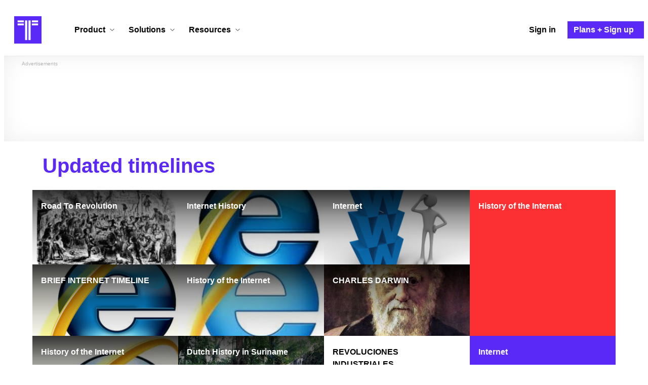

--- FILE ---
content_type: text/html; charset=utf-8
request_url: https://www.google.com/recaptcha/api2/aframe
body_size: 266
content:
<!DOCTYPE HTML><html><head><meta http-equiv="content-type" content="text/html; charset=UTF-8"></head><body><script nonce="MenA4BhqIsCY5ybrpdjbAg">/** Anti-fraud and anti-abuse applications only. See google.com/recaptcha */ try{var clients={'sodar':'https://pagead2.googlesyndication.com/pagead/sodar?'};window.addEventListener("message",function(a){try{if(a.source===window.parent){var b=JSON.parse(a.data);var c=clients[b['id']];if(c){var d=document.createElement('img');d.src=c+b['params']+'&rc='+(localStorage.getItem("rc::a")?sessionStorage.getItem("rc::b"):"");window.document.body.appendChild(d);sessionStorage.setItem("rc::e",parseInt(sessionStorage.getItem("rc::e")||0)+1);localStorage.setItem("rc::h",'1768719261310');}}}catch(b){}});window.parent.postMessage("_grecaptcha_ready", "*");}catch(b){}</script></body></html>

--- FILE ---
content_type: application/javascript
request_url: https://cdn.timetoast.com/vite/store.C8HzSXz_.js
body_size: 70413
content:
var kl=Object.defineProperty;var Dl=(e,t,n)=>t in e?kl(e,t,{enumerable:!0,configurable:!0,writable:!0,value:n}):e[t]=n;var P=(e,t,n)=>Dl(e,typeof t!="symbol"?t+"":t,n);import{p as io}from"./vendor-dompurify.BulxfYli.js";import{M as Ml}from"./vendor-markdown-it.BMSQkwth.js";import{r as v,j as l,a as le}from"./vendor-react.CNgakPUX.js";import{c as V,a as At,n as ts,b as we,d as J,e as Ll,f as M,g as ns,h as Le,i as Fl}from"./vendor-redux-toolkit.CwymPWQ4.js";import{n as O,p as br,j as Ul,i as Y,g as N,f as ee,k as ql,w as ht,e as Xe,l as Ae,o as ye,q as $t,r as rs,u as Vl,x as mt,m as Ie,y as Ve,b as et,s as nt,z as Hl,A as oo,v as xe,B as Nn,C as mn,D as X,E as rt,F as zl,G as Bl}from"./vendor-lodash-es.BgDPljIb.js";import{c as Z,_ as ao,B as G,H as Se,t as lo,S as kt}from"./spinner_button.B8Mfj2AA.js";import{a as co}from"./vendor-axios.Br0q4W-C.js";import{g as st,c as An,d as ss}from"./vendor-html-entities.Bpnxg_Us.js";import{i as $n,a as Gl,b as Kl,_ as Wl,c as Yl,d as Zl,e as uo,f as Ql,g as Jl,h as Xl,j as ec,k as tc}from"./vendor-jsonforms.CdoP-uOu.js";import{m as me}from"./vendor-temporal-polyfill.DtXHeqE_.js";import{d as Re,c as is,a as re}from"./vendor-react-redux.DYlyOhlZ.js";import{R as Wt,r as po}from"./vendor-react-dom.BCohAT71.js";import{u as kn,i as nc,j as rc,d as Dn,k as fo,b as Mn,l as sc,F as Ln,f as ic,o as oc,g as Sr,s as gn,a as ac,m as lc,n as os,p as cc,e as uc,q as dc,c as ho}from"./vendor-floating-ui.D5imzXt4.js";var mo={exports:{}},pc="SECRET_DO_NOT_PASS_THIS_OR_YOU_WILL_BE_FIRED",fc=pc,hc=fc;function go(){}function yo(){}yo.resetWarningCache=go;var mc=function(){function e(r,s,i,o,a,c){if(c!==hc){var u=new Error("Calling PropTypes validators directly is not supported by the `prop-types` package. Use PropTypes.checkPropTypes() to call them. Read more at http://fb.me/use-check-prop-types");throw u.name="Invariant Violation",u}}e.isRequired=e;function t(){return e}var n={array:e,bigint:e,bool:e,func:e,number:e,object:e,string:e,symbol:e,any:e,arrayOf:t,element:e,elementType:e,instanceOf:t,node:e,objectOf:t,oneOf:t,oneOfType:t,shape:t,exact:t,checkPropTypes:yo,resetWarningCache:go};return n.PropTypes=n,n};mo.exports=mc();var gc=mo.exports;const f=st(gc);class tt extends v.Component{constructor(n){super(n);P(this,"handleChange",n=>{const{name:r}=this.props,{value:s,checked:i}=n.target,o={name:r,value:s,checked:i};this.props.onChange(o)});this.$inputRef=v.createRef()}componentDidMount(){const{indeterminate:n}=this.props;this.$inputRef.current.indeterminate=n}componentDidUpdate(n,r){const{indeterminate:s}=this.props;this.$inputRef.current.indeterminate=s}render(){const{id:n,name:r,value:s,className:i,type:o,spellCheck:a,step:c,checked:u,placeholder:p,autoFocus:d,autoComplete:h,readOnly:g,disabled:b,onBlur:m,onKeyDown:E,inputMode:y}=this.props;return l.jsx("input",{className:i,id:n,name:r,value:s,type:o,spellCheck:a,step:c,checked:u,onChange:this.handleChange,onBlur:m,onKeyDown:E,placeholder:p,autoFocus:d,autoComplete:h,readOnly:g,disabled:b,ref:this.$inputRef,inputMode:y})}}P(tt,"propTypes",{id:f.string,name:f.string,value:f.string,spellCheck:f.bool,type:f.string,onChange:f.func.isRequired,className:f.string,placeholder:f.string,autoFocus:f.bool,autoComplete:f.string,readOnly:f.bool,indeterminate:f.bool,disabled:f.bool,onBlur:f.func,step:f.string,checked:f.bool,inputMode:f.string}),P(tt,"defaultProps",{id:null,name:null,value:null,spellCheck:null,type:"text",step:null,className:"input",checked:null,onChange:O,onBlur:O,autoFocus:!1,autoComplete:null,placeholder:null,readOnly:!1,indeterminate:!1,disabled:!1,inputMode:null});var Eo={exports:{}};(function(e){(function(t,n){e.exports?e.exports=n():t.log=n()})(An,function(){var t=function(){},n="undefined",r=typeof window!==n&&typeof window.navigator!==n&&/Trident\/|MSIE /.test(window.navigator.userAgent),s=["trace","debug","info","warn","error"],i={},o=null;function a(m,E){var y=m[E];if(typeof y.bind=="function")return y.bind(m);try{return Function.prototype.bind.call(y,m)}catch{return function(){return Function.prototype.apply.apply(y,[m,arguments])}}}function c(){console.log&&(console.log.apply?console.log.apply(console,arguments):Function.prototype.apply.apply(console.log,[console,arguments])),console.trace&&console.trace()}function u(m){return m==="debug"&&(m="log"),typeof console===n?!1:m==="trace"&&r?c:console[m]!==void 0?a(console,m):console.log!==void 0?a(console,"log"):t}function p(){for(var m=this.getLevel(),E=0;E<s.length;E++){var y=s[E];this[y]=E<m?t:this.methodFactory(y,m,this.name)}if(this.log=this.debug,typeof console===n&&m<this.levels.SILENT)return"No console available for logging"}function d(m){return function(){typeof console!==n&&(p.call(this),this[m].apply(this,arguments))}}function h(m,E,y){return u(m)||d.apply(this,arguments)}function g(m,E){var y=this,S,_,C,T="loglevel";typeof m=="string"?T+=":"+m:typeof m=="symbol"&&(T=void 0);function k(R){var F=(s[R]||"silent").toUpperCase();if(!(typeof window===n||!T)){try{window.localStorage[T]=F;return}catch{}try{window.document.cookie=encodeURIComponent(T)+"="+F+";"}catch{}}}function I(){var R;if(!(typeof window===n||!T)){try{R=window.localStorage[T]}catch{}if(typeof R===n)try{var F=window.document.cookie,j=encodeURIComponent(T),U=F.indexOf(j+"=");U!==-1&&(R=/^([^;]+)/.exec(F.slice(U+j.length+1))[1])}catch{}return y.levels[R]===void 0&&(R=void 0),R}}function A(){if(!(typeof window===n||!T)){try{window.localStorage.removeItem(T)}catch{}try{window.document.cookie=encodeURIComponent(T)+"=; expires=Thu, 01 Jan 1970 00:00:00 UTC"}catch{}}}function $(R){var F=R;if(typeof F=="string"&&y.levels[F.toUpperCase()]!==void 0&&(F=y.levels[F.toUpperCase()]),typeof F=="number"&&F>=0&&F<=y.levels.SILENT)return F;throw new TypeError("log.setLevel() called with invalid level: "+R)}y.name=m,y.levels={TRACE:0,DEBUG:1,INFO:2,WARN:3,ERROR:4,SILENT:5},y.methodFactory=E||h,y.getLevel=function(){return C??_??S},y.setLevel=function(R,F){return C=$(R),F!==!1&&k(C),p.call(y)},y.setDefaultLevel=function(R){_=$(R),I()||y.setLevel(R,!1)},y.resetLevel=function(){C=null,A(),p.call(y)},y.enableAll=function(R){y.setLevel(y.levels.TRACE,R)},y.disableAll=function(R){y.setLevel(y.levels.SILENT,R)},y.rebuild=function(){if(o!==y&&(S=$(o.getLevel())),p.call(y),o===y)for(var R in i)i[R].rebuild()},S=$(o?o.getLevel():"WARN");var D=I();D!=null&&(C=$(D)),p.call(y)}o=new g,o.getLogger=function(E){if(typeof E!="symbol"&&typeof E!="string"||E==="")throw new TypeError("You must supply a name when creating a logger.");var y=i[E];return y||(y=i[E]=new g(E,o.methodFactory)),y};var b=typeof window!==n?window.log:void 0;return o.noConflict=function(){return typeof window!==n&&window.log===o&&(window.log=b),o},o.getLoggers=function(){return i},o.default=o,o})})(Eo);var yc=Eo.exports;const vr=st(yc),Ec=()=>{vr.setLevel("info")},Te=(e,t={})=>{const n=vr.getLogger(e),{prependScope:r=!0}=t;return n.methodFactory=function(s,i,o){const a=vr.methodFactory(s,i,o);return(...c)=>{this.getLevel()<=i&&(r?a(`[${e}]`,...c):a(...c))}},n.setLevel(n.getLevel()),{...n,group:(...s)=>console.group(`[${e}]`,...s),groupEnd:()=>console.groupEnd(),dir:(s,i)=>console.dir(s,i)}};Ec();function as(e,t){if(e==null)return{};var n={},r=Object.keys(e),s,i;for(i=0;i<r.length;i++)s=r[i],!(t.indexOf(s)>=0)&&(n[s]=e[s]);return n}const bo=new Ml("zero",{breaks:!0});bo.enable(["text","newline","emphasis","link","list","blockquote"]);const er=new Map,tr=new Map,dv=e=>{if(er.has(e))return er.get(e);const t=io.sanitize(e);return er.set(e,t),t},pv=e=>{if(e==null)return"";if(tr.has(e))return tr.get(e);const t=bo.render(e),n=io.sanitize(t);return tr.set(e,n),n},bt=({href:e,onClick:t=O,className:n,target:r,title:s,style:i,method:o,rel:a,ariaLabel:c,children:u})=>l.jsx("a",{href:e,onClick:t,className:n,style:i,target:r,title:s,"aria-label":c,"data-method":o,rel:a,children:u});function bc(e){return e.charAt(0).toUpperCase()+e.slice(1)}function Sc(e="",t=30,n="..."){const r=n.length;return t<r?n.slice(0,t):e.length>t?`${e.slice(0,t-r).trim()}${n}`:e}function at(e){return vc(e,2)}function fv(e){return e[0]==="0"?e[1]:e}function ai(e){return e.replace(/\D/g,"")}function li(e){return e.includes("null")||e.includes("undefined")}function vc(e,t=2){return e==null?br("",t,"0"):br(e.toString(),t,"0")}function hv(e){return e.replace(/([a-z])([A-Z])/g,"$1-$2").toLowerCase()}const ci=600,Cc=["Jan","Feb","Mar","Apr","May","Jun","Jul","Aug","Sep","Oct","Nov","Dec"],So={millisecond:1,second:1e3,minute:6e4,hour:36e5,day:864e5,week:6048e5,month:2592e6,halfyear:314496e5/2,year:314496e5,halfdecade:157248e6,decade:314496e6,halfcentury:157248e7,century:314496e7,halfmillenium:314496e7*5,millenium:314496e7*10,halfdecamillenium:314496e7*50,decamillenium:314496e7*100};function ui(e,t=1){return Math.ceil(e/t)*t}function mv(e,t,n){return Math.min(Math.max(e,t),n)}function gv(e,t){let n=0,r=0,s=e.length,i,o,a;for(let c=0;c<s;c++)i=Math.pow(t,s-c-1),o=e[c],a=o*i,n+=a,r+=i;return n/r}function yv(e,t){let n=e,r=t;const s=i=>{if(typeof i!="number")return NaN;const[o,a]=n,[c,u]=r,p=a-o,d=u-c;if(!isFinite(p)||p===0)return c;const h=(i-o)/p,g=c+h*d;return isFinite(g)?g:isFinite(u)?u:c};return s.domain=i=>(n=i,s),s.range=i=>(r=i,s),s}const ie=0,Ge=1;function _c(e){const t=[at(e.year),at(e.month),at(e.day)],n=[at(e.hours),at(e.minutes),at(e.seconds)];return t.join("-")+" "+n.join(":")}function Ev(e,t){const{temporal:n}=e,{temporal:r}=t;let s=[];const i=Nc(e,t)+1;let o,a;for(let c=1;c<=i;c++)o=n.add({days:c}).startOfDay(),a=o.epochMilliseconds>n.epochMilliseconds&&o.epochMilliseconds<r.epochMilliseconds,a&&s.push(o);return s}function bv(e,t){const{temporal:n}=e,{temporal:r}=t;let s=[];const o=(1+7-n.dayOfWeek)%7,a=n.add({days:o}).startOfDay();let c=!1,u=0,p=a;for(;!c;){if(u>0&&(p=a.add({days:u*7})),me.PlainDate.compare(p,r)<0)s.push(p);else{c=!0;break}u++}return s}function Sv(e,t){const{temporal:n}=e,{temporal:r}=t;let s=[];const i=n.year,o=r.year;let a,c,u,p,d;if(i!=o){let h=qc(e,t);const g=h.length;for(let b=0;b<g;b++)if(a=h[b],a===i){c=n.month+1;for(let m=c;m<=12;m++)d=q.fromUTC(a,m,1,0,0,0,0).temporal,s.push(d)}else if(a===o){u=r.month;for(let m=1;m<=u;m++)d=q.fromUTC(a,m,1,0,0,0,0).temporal,s.push(d)}else for(let m=1;m<=12;m++)d=q.fromUTC(a,m,1,0,0,0).temporal,s.push(d)}else{a=i,c=n.month,u=r.month,p=u-c;for(let h=1;h<p;h++)d=q.fromUTC(a,c+h,1,0,0,0,0).temporal,s.push(d)}return s}function vv(e,t){const{temporal:n}=e,{temporal:r}=t;let s=[],i=n;n.month<7?i=q.fromUTC(n.year,7,1,0,0,0,0).temporal:n.month>=7&&(i=q.fromUTC(n.year+1,1,1,0,0,0,0).temporal),me.PlainDate.compare(i,r)<0&&s.push(i);let o=!1;for(;!o;)i=i.add({months:6}),me.PlainDate.compare(i,r)<0?s.push(i):o=!0;return s}function Cv(e,t){const{temporal:n}=e,{temporal:r}=t;let s=[],i=n.year+1;const o=r.year;let a;for(;i<=o;)a=q.fromUTC(i,1,1,0,0,0,0).temporal,s.push(a),i++;return s}function _v(e,t){const{temporal:n}=e,{temporal:r}=t;let s=[];const i=5,o=n.year,a=r.year;let c=Ac(o),u;for(;c<=a;)s.push(q.fromUTC(c,1,1,0,0,0,0).temporal),u=c+i,c<ie&&u>=Ge&&(u=ie),c=u;return s}function xv(e,t){const{temporal:n}=e,{temporal:r}=t;let s=[];const i=10,o=n.year,a=r.year;let c=$c(o),u;for(;c<=a;)s.push(q.fromUTC(c,1,1,0,0,0,0).temporal),u=c+i,c<ie&&u>=Ge&&(u=ie),c=u;return s}function wv(e,t){const{temporal:n}=e,{temporal:r}=t;let s=[];const i=50,o=n.year,a=r.year;let c=kc(o),u;for(;c<=a;)s.push(q.fromUTC(c,1,1,0,0,0,0).temporal),u=c+i,c<ie&&u>=Ge&&(u=ie),c=u;return s}function Tv(e,t){const{temporal:n}=e,{temporal:r}=t;let s=[];const i=100,o=n.year,a=r.year;let c=Dc(o),u;for(;c<a;)s.push(q.fromUTC(c,1,1,0,0,0,0).temporal),u=c+i,c<ie&&u>=Ge&&(u=ie),c=u;return s}function Ov(e,t){const{temporal:n}=e,{temporal:r}=t;let s=[];const i=500,o=n.year,a=r.year;let c=Mc(o),u;for(;c<=a;)s.push(q.fromUTC(c,1,1,0,0,0,0).temporal),u=c+i,c<ie&&u>=Ge&&(u=ie),c=u;return s}function Iv(e,t){const{temporal:n}=e,{temporal:r}=t;let s=[];const i=1e3,o=n.year,a=r.year;let c=Lc(o),u;for(;c<a;)s.push(q.fromUTC(c,1,1,0,0,0,0).temporal),u=c+i,c<ie&&u>=Ge&&(u=ie),c=u;return s}function Rv(e,t){const{temporal:n}=e,{temporal:r}=t;let s=[];const i=5e3,o=n.year,a=r.year;let c=Fc(o),u;for(;c<a;)s.push(q.fromUTC(c,1,1,0,0,0,0).temporal),u=c+i,c<ie&&u>=Ge&&(u=ie),c=u;return s}function Pv(e,t){const{temporal:n}=e,{temporal:r}=t;let s=[];const i=1e4,o=n.year,a=r.year;let c=Uc(o),u;for(;c<a;)s.push(q.fromUTC(c,1,1,0,0,0,0).temporal),u=c+i,c<ie&&u>=Ge&&(u=ie),c=u;return s}function Ke(e){return e<=0?Math.abs(e)+1:e}function xc(e){return e===0?!0:Ke(e)%5===0}function wc(e){return e===0?!0:Ke(e)%10===0}function Tc(e){return e===0?!0:Ke(e)%50===0}function Oc(e){return e===0?!0:Ke(e)%100===0}function Ic(e){return e===0?!0:Ke(e)%500===0}function Rc(e){return e===0?!0:Ke(e)%1e3===0}function Pc(e){return e===0?!0:Ke(e)%5e3===0}function jc(e){return e===0?!0:Ke(e)%1e4===0}function Nc(e,t){const{temporal:n}=e,{temporal:r}=t;return Math.floor((r.epochMilliseconds-n.epochMilliseconds)/So.day)}function We(e,t,n){if(e>=0)return t(e)?e+n:ui(e,n);if(t(e))return e+n;{const r=ui(e,n)+1;return r>0?0:r}}function Ac(e){return We(e,xc,5)}function $c(e){return We(e,wc,10)}function kc(e){return We(e,Tc,50)}function Dc(e){return We(e,Oc,100)}function Mc(e){return We(e,Ic,500)}function Lc(e){return We(e,Rc,1e3)}function Fc(e){return We(e,Pc,5e3)}function Uc(e){return We(e,jc,1e4)}function qc(e,t){const{temporal:n}=e,{temporal:r}=t,s=n.year,o=r.year-s+1;let a=[];for(let c=0;c<o;c++)a.push(s+c);return a}function jv(e){let t=null,n=null,r;const s=Ul(So);for(let i=0,o=s.length;i<o;i++)r=Math.abs(s[i][1]-Math.abs(e)),(t===null||r<=t)&&(t=r,n=i);return s[n][0]}function Pt(e){return e?(typeof e.timeZone=="object"||typeof e.timeZoneId=="string")&&typeof e.toPlainDateTime=="function":!1}function wt(e){return e?!Pt(e)&&typeof e.year=="number"&&typeof e.month=="number"&&typeof e.day=="number":!1}function He(e){return e?typeof e.toZonedDateTimeISO=="function":!1}function Tt(e){return Pt(e)||wt(e)}const ft=class ft{constructor(t){if(this.temporal=null,this.yearOnly=!1,this.isBC=!1,t){const n=typeof t;switch(n){case"number":{const r=me.Instant.fromEpochMilliseconds(t);this.temporal=r.toZonedDateTimeISO("UTC");break}case"object":Tt(t)?this.temporal=t:He(t)?this.temporal=t.toZonedDateTime("UTC"):wt(t)?this.temporal=t.toZonedDateTime("UTC"):console.warn(`Unexpected argument with classname ${n}sed to TimetoastTemporal constructor`);break;default:console.warn(`Unexpected argument type ${n} passed to constructor`)}this.updateIsBC()}}static parse(t){if(t==null)throw new Error(`Can't parse ${t} into a TimetoastTemporal`);let n,r=new ft,s,i,o,a=typeof t;switch(a==="object"&&(Pt(t)?a="Temporal.ZonedDateTime":He(t)?a="Temporal.Instant":wt(t)&&(a="Temporal.PlainDate")),a){case"string":{const c=t.charAt(0)==="-",u=c?t.substring(1):t;if(s=u.split(/[- :]/),Y(t,"T"))if(o=parseInt(s[0]),i=c?-o:o,i<9999)try{let d;if(c)if(s[0].length<6){const h=u.split(/[T]/),g=h[0].split(/-/);g[0]=br(g[0],6,"0");const b=`-${g.join("-")}T${h[1]}`;d=me.Instant.from(b)}else d=me.Instant.from(t);else d=me.Instant.from(t);r.temporal=d.toZonedDateTimeISO("UTC")}catch{console.warn("Failed to parse that ISO 8601 string, manually create a zoned date time and turn that into an instant");const d=i<ci;n=me.ZonedDateTime.from({timeZone:"UTC",year:i,month:d?1:s[1],day:d?1:s[2],hour:d?0:s[3],minute:d?0:s[4],second:d?0:s[5]}),r.temporal=n,r.yearOnly=d}else{const d=u.split("T"),h=d[0],g=d[1],b=h.split("-");let m;if(Y(g,"Z"))m=g.split("Z")[0].split(":"),n=me.ZonedDateTime.from({timeZone:"UTC",year:i,month:b[1],day:b[2],hour:m[0],minute:m[1],second:m[2],millisecond:m[3]}),r.temporal=n;else if(Y(g,"+")||Y("-"))throw new Error("TBI...")}else{o=parseInt(s[0]);const d=c?-o:o,h=s.length===1||d<ci;r.yearOnly=h,n=me.PlainDate.from({year:d,month:h?1:s[1],day:h?1:s[2]}).toZonedDateTime("UTC"),r.temporal=n}break}case"number":{const c=me.Instant.fromEpochMilliseconds(t);r.temporal=c.toZonedDateTimeISO("UTC");break}case"Temporal.ZonedDateTime":r.temporal=t;break;default:throw new Error(`You were trying to pass -->${t}<-- to TimetoastTemporal.parse which was of type -->${a}<--. This is not (yet) supported.`)}return r.updateIsBC(),r}static fromUTC(t=1901,n=1,r=1,s=0,i=0,o=0,a=0){let c=t<100||t>9999,u=t;c&&(u=1978);let p={timeZone:"UTC",year:u,month:n,day:r,hour:s,minute:i,second:o,millisecond:a},d=me.ZonedDateTime.from(p);return c&&(d=d.with({year:t})),new ft(d)}getTime(){let t=null;return this.temporal&&(wt(this.temporal)?t=this.temporal.toZonedDateTime("UTC").epochMilliseconds:Pt(this.temporal)||He(this.temporal)?t=this.temporal.epochMilliseconds:console.warn("Unsupported object")),t}toString(){return this.temporal.toString()}toUTCDateTimeString(){return _c(this.temporal)}updateIsBC(){if(this.temporal)try{if(wt(this.temporal))this.isBC=this.temporal.year<=0;else if(He(this.temporal)){let t=this.temporal.toZonedDateTimeISO("UTC");this.isBC=t.withCalendar("gregory").era==="bce"}else if(Pt(this.temporal))this.isBC=this.temporal.withCalendar("gregory").era==="bce";else throw`Don't know how to deal with temporal instance ${this.temporal}`}catch{this.isBC=this.temporal.year<=0}}};P(ft,"MS_MIN",-864e13),P(ft,"MS_MAX",864e13);let q=ft;function Yt(e){return e instanceof q||e.hasOwnProperty("temporal")&&e.hasOwnProperty("yearOnly")}class yn{static day(t,n="UTC",r="gregory"){let s="";const i=Yt(t)?t.temporal:t;if(Tt(i))s=i.day;else if(He(i))s=i.toZonedDateTimeISO(n).withCalendar(r).day;else throw new Error(`Unsupported temporal class : ${i}`);return s.toString()}static year(t,n="UTC",r="gregory",s=!0){let i="";const o=Yt(t)?t.temporal:t;let a,c;if(Tt(o))a=o.year,c=a<=0?a-1:a;else if(He(o)){const d=o.toZonedDateTimeISO(n).withCalendar(r);a=d.year,c=d.eraYear}else throw new Error(`Unsupported temporal class : ${o}`);const u=Math.abs(c),p=u.toString().length>4;switch(Math.sign(a)){case 1:s&&a===1?i="1 CE":i=p?a.toLocaleString():a.toString();break;case 0:case-1:{const d=p?u.toLocaleString():u.toString();s?i=`${d} BCE`:i=d;break}}return i}static abbreviatedMonth(t,n="UTC",r="gregory"){let s="";const i=Yt(t)?t.temporal:t;let o;if(Tt(i))o=i.month-1;else if(He(i))o=i.toZonedDateTimeISO(n).withCalendar(r).month-1;else throw new Error(`Unsupported temporal class : ${i}`);return s=Cc[o],s}static humanDate(t,n="UTC",r="gregory",s="MMM d, Y"){let i="",o=t;if(Yt(t)){if(t.yearOnly)return yn.year(t);o=t.temporal}let a,c;if(Tt(o)){a=o.day;const u=o.year;c=u<=0?u-1:u}else if(He(o)){const u=o.toZonedDateTimeISO(n).withCalendar(r);a=u.day,c=u.eraYear}else throw new Error(`Unsupported temporal class : ${o}`);return i=`${yn.abbreviatedMonth(t)} ${a}, ${Math.abs(c)}`,i}}const Nv=({dateTime:e,color:t})=>{if(e){let n=null;try{const s=q.parse(e);n=yn.humanDate(s)}catch(s){console.error("Time.tsx",s),n="Invalid date"}const r=t?{color:t}:{};return l.jsx("time",{dateTime:e,className:"time",style:r,children:n})}return null},ls=({id:e=null,name:t=null,className:n=null,onChange:r=O,checked:s=!1,value:i="",indeterminate:o=!1,disabled:a=!1})=>{const c=u=>{const{checked:p,value:d}=u;r({name:t,value:d,checked:p})};return l.jsx(tt,{id:e,name:t,className:n,indeterminate:o,type:"checkbox",onChange:c,checked:s,value:i,disabled:a})};class ue extends v.Component{render(){const{children:t,htmlFor:n,className:r}=this.props;return l.jsx("label",{htmlFor:n,className:r,children:t})}}ue.propTypes={htmlFor:f.string,className:f.string};ue.defaultProps={className:null,htmlFor:null};const di={light:{backgroundColor:"#fff",color:"black",borderColor:"#ccc"},dark:{backgroundColor:"#222",color:"#fff",borderColor:"#222"},success:{backgroundColor:"#d4edda",color:"#155724",borderColor:"#c3e6cb"},error:{backgroundColor:"#f8d7da",color:"#721c24",borderColor:"#f5c6cb"}},Vc=({content:e,childrenHtml:t,children:n,variant:r="light",focusable:s=!1,placement:i,className:o="hint",size:a="medium",alwaysOpen:c=!1})=>{var $;const[u,p]=v.useState(!1),d=le.useRef(null),h=di[r]||di.light,{refs:g,floatingStyles:b,context:m,middlewareData:E}=kn({open:c||u,onOpenChange:p,placement:i,whileElementsMounted:os,middleware:[oc(10),Sr({fallbackAxisSideDirection:"start"}),gn(),ac({element:d}),lc()]}),y=nc(m,{move:!1,delay:{open:200}}),S=rc(m),_=Dn(m),C=fo(m,{role:"tooltip"}),{getReferenceProps:T,getFloatingProps:k}=Mn([y,S,_,C]),{isMounted:I,styles:A}=sc(m,{duration:200,initial:{opacity:0,transform:"scale(0.95)"},open:{opacity:1,transform:"scale(1)"},close:{opacity:0,transform:"scale(0.95)"}});return l.jsxs(l.Fragment,{children:[l.jsx("span",{className:o,ref:g.setReference,tabIndex:s?0:void 0,...T(),...t?{dangerouslySetInnerHTML:{__html:t}}:{children:n}}),l.jsx(Ln,{children:I&&l.jsx("div",{ref:g.setFloating,style:{...b,zIndex:1e3},...k(),children:l.jsxs("div",{className:Z("tooltip",`tooltip--${a}`),style:{...A,visibility:($=E.hide)!=null&&$.referenceHidden?"hidden":"visible",backgroundColor:h.backgroundColor,color:h.color,borderColor:h.borderColor,borderWidth:"1px",borderStyle:"solid",filter:"drop-shadow(0 2px 4px rgba(0,0,0,0.1))"},children:[e,l.jsx(ic,{ref:d,context:m,fill:h.backgroundColor,stroke:h.borderColor,strokeWidth:1})]})})})]})},Ft=({content:e="",position:t,size:n="medium",variant:r,alwaysOpen:s,children:i,className:o})=>{const c=i||l.jsx("span",{className:"hint-icon",children:"ⓘ"});return e?l.jsx(Vc,{content:e,placement:t,className:o||"hint",focusable:!0,size:n,variant:r,alwaysOpen:s,children:c}):l.jsx("span",{className:o||"hint",children:c})},$e=({className:e,xlinkHref:t,pointerEvents:n})=>l.jsx("svg",{className:e,pointerEvents:n,children:l.jsx("use",{xlinkHref:t})}),Cr=({title:e,body:t,ctaText:n,ctaPath:r,type:s="info",size:i,layout:o,className:a})=>{const c=Z("notice p",{[`notice--${s}`]:!!s,[`notice--${i}`]:!!i,[`notice--${o}`]:!!o},a),u=o?Z("notice-layout",{[`notice-layout--${o}`]:!!o}):null;return l.jsx("div",{className:c,children:u?l.jsxs("div",{className:u,children:[l.jsxs("div",{className:"notice__content",children:[e&&l.jsx("div",{className:"notice__title",children:e}),t&&l.jsx("div",{className:"notice__body",children:t})]}),n&&r&&l.jsx(bt,{href:r,className:"notice__cta",children:n})]}):l.jsxs(l.Fragment,{children:[e&&l.jsx("div",{className:"notice__title",children:e}),t&&l.jsx("div",{className:"notice__body",children:t})]})})},pi=[["requestFullscreen","exitFullscreen","fullscreenElement","fullscreenEnabled","fullscreenchange","fullscreenerror"],["webkitRequestFullscreen","webkitExitFullscreen","webkitFullscreenElement","webkitFullscreenEnabled","webkitfullscreenchange","webkitfullscreenerror"],["webkitRequestFullScreen","webkitCancelFullScreen","webkitCurrentFullScreenElement","webkitCancelFullScreen","webkitfullscreenchange","webkitfullscreenerror"],["mozRequestFullScreen","mozCancelFullScreen","mozFullScreenElement","mozFullScreenEnabled","mozfullscreenchange","mozfullscreenerror"],["msRequestFullscreen","msExitFullscreen","msFullscreenElement","msFullscreenEnabled","MSFullscreenChange","MSFullscreenError"]],ke=(()=>{if(typeof document>"u")return!1;const e=pi[0],t={};for(const n of pi)if((n==null?void 0:n[1])in document){for(const[s,i]of n.entries())t[e[s]]=i;return t}return!1})(),fi={change:ke.fullscreenchange,error:ke.fullscreenerror};let de={request(e=document.documentElement,t){return new Promise((n,r)=>{const s=()=>{de.off("change",s),n()};de.on("change",s);const i=e[ke.requestFullscreen](t);i instanceof Promise&&i.then(s).catch(r)})},exit(){return new Promise((e,t)=>{if(!de.isFullscreen){e();return}const n=()=>{de.off("change",n),e()};de.on("change",n);const r=document[ke.exitFullscreen]();r instanceof Promise&&r.then(n).catch(t)})},toggle(e,t){return de.isFullscreen?de.exit():de.request(e,t)},onchange(e){de.on("change",e)},onerror(e){de.on("error",e)},on(e,t){const n=fi[e];n&&document.addEventListener(n,t,!1)},off(e,t){const n=fi[e];n&&document.removeEventListener(n,t,!1)},raw:ke};Object.defineProperties(de,{isFullscreen:{get:()=>!!document[ke.fullscreenElement]},element:{enumerable:!0,get:()=>document[ke.fullscreenElement]??void 0},isEnabled:{enumerable:!0,get:()=>!!document[ke.fullscreenEnabled]}});ke||(de={isEnabled:!1});const Zt=de,hi="floating-portal-target",Xt=Te("portal_target");Xt.setLevel("info");function cs(){return typeof document>"u"?(Xt.debug("getFloatingPortalProps: no document, returning default target id"),{id:hi}):Zt.isEnabled&&Zt.isFullscreen&&Zt.element?(Xt.debug("getFloatingPortalProps: using fullscreen element as root"),{root:Zt.element}):(Xt.debug("getFloatingPortalProps: using default target id"),{id:hi})}function vo(e,t){return e.data.photos}function Hc(e,t){const{photoId:n}=t,r=n?n.toString():null;if(!r)return null;const s=vo(e);return N(s,r)||null}function _r(e,t){return _r=Object.setPrototypeOf?Object.setPrototypeOf.bind():function(r,s){return r.__proto__=s,r},_r(e,t)}function us(e,t){e.prototype=Object.create(t.prototype),e.prototype.constructor=e,_r(e,t)}function zc(e,t){return e.classList?!!t&&e.classList.contains(t):(" "+(e.className.baseVal||e.className)+" ").indexOf(" "+t+" ")!==-1}function Bc(e,t){e.classList?e.classList.add(t):zc(e,t)||(typeof e.className=="string"?e.className=e.className+" "+t:e.setAttribute("class",(e.className&&e.className.baseVal||"")+" "+t))}function mi(e,t){return e.replace(new RegExp("(^|\\s)"+t+"(?:\\s|$)","g"),"$1").replace(/\s+/g," ").replace(/^\s*|\s*$/g,"")}function Gc(e,t){e.classList?e.classList.remove(t):typeof e.className=="string"?e.className=mi(e.className,t):e.setAttribute("class",mi(e.className&&e.className.baseVal||"",t))}const gi={disabled:!1},En=le.createContext(null);var Co=function(t){return t.scrollTop},Ot="unmounted",Ze="exited",Qe="entering",ct="entered",xr="exiting",Fe=function(e){us(t,e);function t(r,s){var i;i=e.call(this,r,s)||this;var o=s,a=o&&!o.isMounting?r.enter:r.appear,c;return i.appearStatus=null,r.in?a?(c=Ze,i.appearStatus=Qe):c=ct:r.unmountOnExit||r.mountOnEnter?c=Ot:c=Ze,i.state={status:c},i.nextCallback=null,i}t.getDerivedStateFromProps=function(s,i){var o=s.in;return o&&i.status===Ot?{status:Ze}:null};var n=t.prototype;return n.componentDidMount=function(){this.updateStatus(!0,this.appearStatus)},n.componentDidUpdate=function(s){var i=null;if(s!==this.props){var o=this.state.status;this.props.in?o!==Qe&&o!==ct&&(i=Qe):(o===Qe||o===ct)&&(i=xr)}this.updateStatus(!1,i)},n.componentWillUnmount=function(){this.cancelNextCallback()},n.getTimeouts=function(){var s=this.props.timeout,i,o,a;return i=o=a=s,s!=null&&typeof s!="number"&&(i=s.exit,o=s.enter,a=s.appear!==void 0?s.appear:o),{exit:i,enter:o,appear:a}},n.updateStatus=function(s,i){if(s===void 0&&(s=!1),i!==null)if(this.cancelNextCallback(),i===Qe){if(this.props.unmountOnExit||this.props.mountOnEnter){var o=this.props.nodeRef?this.props.nodeRef.current:Wt.findDOMNode(this);o&&Co(o)}this.performEnter(s)}else this.performExit();else this.props.unmountOnExit&&this.state.status===Ze&&this.setState({status:Ot})},n.performEnter=function(s){var i=this,o=this.props.enter,a=this.context?this.context.isMounting:s,c=this.props.nodeRef?[a]:[Wt.findDOMNode(this),a],u=c[0],p=c[1],d=this.getTimeouts(),h=a?d.appear:d.enter;if(!s&&!o||gi.disabled){this.safeSetState({status:ct},function(){i.props.onEntered(u)});return}this.props.onEnter(u,p),this.safeSetState({status:Qe},function(){i.props.onEntering(u,p),i.onTransitionEnd(h,function(){i.safeSetState({status:ct},function(){i.props.onEntered(u,p)})})})},n.performExit=function(){var s=this,i=this.props.exit,o=this.getTimeouts(),a=this.props.nodeRef?void 0:Wt.findDOMNode(this);if(!i||gi.disabled){this.safeSetState({status:Ze},function(){s.props.onExited(a)});return}this.props.onExit(a),this.safeSetState({status:xr},function(){s.props.onExiting(a),s.onTransitionEnd(o.exit,function(){s.safeSetState({status:Ze},function(){s.props.onExited(a)})})})},n.cancelNextCallback=function(){this.nextCallback!==null&&(this.nextCallback.cancel(),this.nextCallback=null)},n.safeSetState=function(s,i){i=this.setNextCallback(i),this.setState(s,i)},n.setNextCallback=function(s){var i=this,o=!0;return this.nextCallback=function(a){o&&(o=!1,i.nextCallback=null,s(a))},this.nextCallback.cancel=function(){o=!1},this.nextCallback},n.onTransitionEnd=function(s,i){this.setNextCallback(i);var o=this.props.nodeRef?this.props.nodeRef.current:Wt.findDOMNode(this),a=s==null&&!this.props.addEndListener;if(!o||a){setTimeout(this.nextCallback,0);return}if(this.props.addEndListener){var c=this.props.nodeRef?[this.nextCallback]:[o,this.nextCallback],u=c[0],p=c[1];this.props.addEndListener(u,p)}s!=null&&setTimeout(this.nextCallback,s)},n.render=function(){var s=this.state.status;if(s===Ot)return null;var i=this.props,o=i.children;i.in,i.mountOnEnter,i.unmountOnExit,i.appear,i.enter,i.exit,i.timeout,i.addEndListener,i.onEnter,i.onEntering,i.onEntered,i.onExit,i.onExiting,i.onExited,i.nodeRef;var a=as(i,["children","in","mountOnEnter","unmountOnExit","appear","enter","exit","timeout","addEndListener","onEnter","onEntering","onEntered","onExit","onExiting","onExited","nodeRef"]);return le.createElement(En.Provider,{value:null},typeof o=="function"?o(s,a):le.cloneElement(le.Children.only(o),a))},t}(le.Component);Fe.contextType=En;Fe.propTypes={};function lt(){}Fe.defaultProps={in:!1,mountOnEnter:!1,unmountOnExit:!1,appear:!1,enter:!0,exit:!0,onEnter:lt,onEntering:lt,onEntered:lt,onExit:lt,onExiting:lt,onExited:lt};Fe.UNMOUNTED=Ot;Fe.EXITED=Ze;Fe.ENTERING=Qe;Fe.ENTERED=ct;Fe.EXITING=xr;var Kc=function(t,n){return t&&n&&n.split(" ").forEach(function(r){return Bc(t,r)})},nr=function(t,n){return t&&n&&n.split(" ").forEach(function(r){return Gc(t,r)})},St=function(e){us(t,e);function t(){for(var r,s=arguments.length,i=new Array(s),o=0;o<s;o++)i[o]=arguments[o];return r=e.call.apply(e,[this].concat(i))||this,r.appliedClasses={appear:{},enter:{},exit:{}},r.onEnter=function(a,c){var u=r.resolveArguments(a,c),p=u[0],d=u[1];r.removeClasses(p,"exit"),r.addClass(p,d?"appear":"enter","base"),r.props.onEnter&&r.props.onEnter(a,c)},r.onEntering=function(a,c){var u=r.resolveArguments(a,c),p=u[0],d=u[1],h=d?"appear":"enter";r.addClass(p,h,"active"),r.props.onEntering&&r.props.onEntering(a,c)},r.onEntered=function(a,c){var u=r.resolveArguments(a,c),p=u[0],d=u[1],h=d?"appear":"enter";r.removeClasses(p,h),r.addClass(p,h,"done"),r.props.onEntered&&r.props.onEntered(a,c)},r.onExit=function(a){var c=r.resolveArguments(a),u=c[0];r.removeClasses(u,"appear"),r.removeClasses(u,"enter"),r.addClass(u,"exit","base"),r.props.onExit&&r.props.onExit(a)},r.onExiting=function(a){var c=r.resolveArguments(a),u=c[0];r.addClass(u,"exit","active"),r.props.onExiting&&r.props.onExiting(a)},r.onExited=function(a){var c=r.resolveArguments(a),u=c[0];r.removeClasses(u,"exit"),r.addClass(u,"exit","done"),r.props.onExited&&r.props.onExited(a)},r.resolveArguments=function(a,c){return r.props.nodeRef?[r.props.nodeRef.current,a]:[a,c]},r.getClassNames=function(a){var c=r.props.classNames,u=typeof c=="string",p=u&&c?c+"-":"",d=u?""+p+a:c[a],h=u?d+"-active":c[a+"Active"],g=u?d+"-done":c[a+"Done"];return{baseClassName:d,activeClassName:h,doneClassName:g}},r}var n=t.prototype;return n.addClass=function(s,i,o){var a=this.getClassNames(i)[o+"ClassName"],c=this.getClassNames("enter"),u=c.doneClassName;i==="appear"&&o==="done"&&u&&(a+=" "+u),o==="active"&&s&&Co(s),a&&(this.appliedClasses[i][o]=a,Kc(s,a))},n.removeClasses=function(s,i){var o=this.appliedClasses[i],a=o.base,c=o.active,u=o.done;this.appliedClasses[i]={},a&&nr(s,a),c&&nr(s,c),u&&nr(s,u)},n.render=function(){var s=this.props;s.classNames;var i=as(s,["classNames"]);return le.createElement(Fe,ao({},i,{onEnter:this.onEnter,onEntered:this.onEntered,onEntering:this.onEntering,onExit:this.onExit,onExiting:this.onExiting,onExited:this.onExited}))},t}(le.Component);St.defaultProps={classNames:""};St.propTypes={};function Wc(e){if(e===void 0)throw new ReferenceError("this hasn't been initialised - super() hasn't been called");return e}function ds(e,t){var n=function(i){return t&&v.isValidElement(i)?t(i):i},r=Object.create(null);return e&&v.Children.map(e,function(s){return s}).forEach(function(s){r[s.key]=n(s)}),r}function Yc(e,t){e=e||{},t=t||{};function n(p){return p in t?t[p]:e[p]}var r=Object.create(null),s=[];for(var i in e)i in t?s.length&&(r[i]=s,s=[]):s.push(i);var o,a={};for(var c in t){if(r[c])for(o=0;o<r[c].length;o++){var u=r[c][o];a[r[c][o]]=n(u)}a[c]=n(c)}for(o=0;o<s.length;o++)a[s[o]]=n(s[o]);return a}function Je(e,t,n){return n[t]!=null?n[t]:e.props[t]}function Zc(e,t){return ds(e.children,function(n){return v.cloneElement(n,{onExited:t.bind(null,n),in:!0,appear:Je(n,"appear",e),enter:Je(n,"enter",e),exit:Je(n,"exit",e)})})}function Qc(e,t,n){var r=ds(e.children),s=Yc(t,r);return Object.keys(s).forEach(function(i){var o=s[i];if(v.isValidElement(o)){var a=i in t,c=i in r,u=t[i],p=v.isValidElement(u)&&!u.props.in;c&&(!a||p)?s[i]=v.cloneElement(o,{onExited:n.bind(null,o),in:!0,exit:Je(o,"exit",e),enter:Je(o,"enter",e)}):!c&&a&&!p?s[i]=v.cloneElement(o,{in:!1}):c&&a&&v.isValidElement(u)&&(s[i]=v.cloneElement(o,{onExited:n.bind(null,o),in:u.props.in,exit:Je(o,"exit",e),enter:Je(o,"enter",e)}))}}),s}var Jc=Object.values||function(e){return Object.keys(e).map(function(t){return e[t]})},Xc={component:"div",childFactory:function(t){return t}},Ut=function(e){us(t,e);function t(r,s){var i;i=e.call(this,r,s)||this;var o=i.handleExited.bind(Wc(i));return i.state={contextValue:{isMounting:!0},handleExited:o,firstRender:!0},i}var n=t.prototype;return n.componentDidMount=function(){this.mounted=!0,this.setState({contextValue:{isMounting:!1}})},n.componentWillUnmount=function(){this.mounted=!1},t.getDerivedStateFromProps=function(s,i){var o=i.children,a=i.handleExited,c=i.firstRender;return{children:c?Zc(s,a):Qc(s,o,a),firstRender:!1}},n.handleExited=function(s,i){var o=ds(this.props.children);s.key in o||(s.props.onExited&&s.props.onExited(i),this.mounted&&this.setState(function(a){var c=ao({},a.children);return delete c[s.key],{children:c}}))},n.render=function(){var s=this.props,i=s.component,o=s.childFactory,a=as(s,["component","childFactory"]),c=this.state.contextValue,u=Jc(this.state.children).map(o);return delete a.appear,delete a.enter,delete a.exit,i===null?le.createElement(En.Provider,{value:c},u):le.createElement(En.Provider,{value:c},le.createElement(i,a,u))},t}(le.Component);Ut.propTypes={};Ut.defaultProps=Xc;function ps({show:e,onClose:t,title:n,firstChildAsHeader:r=!0,headerContent:s,children:i,className:o,variant:a="standard",size:c,fullBleed:u=!1,transitionTimeout:p=200,onExited:d}){const h=v.useRef(null),{refs:g,context:b}=kn({open:e,onOpenChange:R=>{R||t()}}),m=Dn(b,{outsidePress:R=>!R.target.closest("#js-calendar-target")}),E=fo(b),{getFloatingProps:y}=Mn([m,E]),S=()=>{d&&d()},_=R=>{R.preventDefault(),t()},T=Z("modal qa-modal",{"modal--full-bleed":u},c?`modal--${c}`:null,o),k=Z("modal-overlay",{"modal-overlay--whiteout":a==="whiteout","modal-overlay--blackout":a==="blackout"});let I=null,A=null;if(r){const R=le.Children.toArray(i);I=s||n&&l.jsx("h2",{className:"modal__title",children:n})||R[0],A=s||n?i:R.slice(1)}else A=i;const $=l.jsx($e,{xlinkHref:"#streamline-delete-1",title:"Dismiss",alt:"Dismiss",className:"icon"}),D=I?l.jsxs("div",{className:"modal__header p-x",children:[I,l.jsx(G,{onClick:_,className:"button-reset btn--icon qa-modal-close",children:$})]}):l.jsx(G,{onClick:_,className:"button-reset modal__close-standalone p qa-modal-close",children:$});return l.jsx(Ln,{...cs(),children:l.jsx(St,{in:e,timeout:p,classNames:"modal-in-out",unmountOnExit:!0,onExited:S,children:l.jsx("div",{children:l.jsxs("div",{className:"modal-container",children:[l.jsx(cc,{lockScroll:!0,className:k,onClick:t}),l.jsx(uc,{context:b,modal:!0,initialFocus:h,children:l.jsx("div",{ref:g.setFloating,...y({className:T,role:"dialog","aria-labelledby":n?"modal-title":void 0,"aria-modal":!0}),children:l.jsxs("div",{className:"modal__content modal-initial-focus",ref:h,tabIndex:-1,children:[D,l.jsx("div",{className:"modal__scrollable p",children:A})]})})})]})})})})}const x={RECEIVE_ENTITIES:"RECEIVE_ENTITIES",REMOVE_ENTITY:"REMOVE_ENTITY",RECEIVE_TIMELINES:"RECEIVE_TIMELINES",RECEIVE_TIMELINE:"RECEIVE_TIMELINE",RECEIVE_MARKER:"RECEIVE_MARKER",RECEIVE_MARKERS:"RECEIVE_MARKERS",RECEIVE_TIMESPAN:"RECEIVE_TIMESPAN",RECEIVE_TIMESPANS:"RECEIVE_TIMESPANS",RECEIVE_PHOTO:"RECEIVE_PHOTO",RECEIVE_PHOTOS:"RECEIVE_PHOTOS",PHOTO_DELETE_SUCCESS:"PHOTO_DELETE_SUCCESS",RECEIVE_TIMELINE_GRID_ITEMS:"RECEIVE_TIMELINE_GRID_ITEMS",RECEIVE_CATEGORIES:"RECEIVE_CATEGORIES",RECEIVE_USERS:"RECEIVE_USERS",RECEIVE_CURRENT_USER:"RECEIVE_CURRENT_USER",REMOVE_USERS:"REMOVE_USERS",RECEIVE_GROUP:"RECEIVE_GROUP",RECEIVE_TIMELINE_COMMENTS:"RECEIVE_TIMELINE_COMMENTS",RECEIVE_EMBED_KEYS:"RECEIVE_EMBED_KEYS",LOAD_EMBED_KEY_START:"LOAD_EMBED_KEY_START",LOAD_EMBED_KEY_SUCCESS:"LOAD_EMBED_KEY_SUCCESS",LOAD_EMBED_KEY_FAIL:"LOAD_EMBED_KEY_FAIL",RECEIVE_TAGS:"RECEIVE_TAGS",PERMISSION_DELETE_SUCCESS:"PERMISSION_DELETE_SUCCESS",ADD_TOAST:"ADD_TOAST",REMOVE_TOAST:"REMOVE_TOAST",RECEIVE_GROUPS:"RECEIVE_GROUPS",RECEIVE_ENDPOINTS:"RECEIVE_ENDPOINTS",FIELD_SELECT_OPTION_DELETED:"FIELD_SELECT_OPTION_DELETED",AD_VISIBILITY_CHANGE:"AD_VISIBILITY_CHANGE",AD_CHANNEL_CHANGE:"AD_CHANNEL_CHANGE",RECEIVE_FLASH:"RECEIVE_FLASH",CLEAR_FLASH:"CLEAR_FLASH",CURRENT_COLOR_SCHEME_CHANGE:"CURRENT_COLOR_SCHEME_CHANGE",EDITABLE_COLOR_SCHEME_CHANGE:"EDITABLE_COLOR_SCHEME_CHANGE"},yi={isFetching:!1,hasFetchedBefore:!1,ids:[],currentPage:1,limitValue:void 0,totalCount:void 0},eu=e=>e.payload.pageNumber.toString(),tu=()=>"lastTotals";function _o({types:e,mapActionToKey:t=eu,mapActionToTotalsKey:n=tu}){if(!Array.isArray(e))throw new Error("Expected types to be an array");if(!e.every(u=>typeof u=="string"))throw new Error("Expected types to be strings.");if(typeof t!="function")throw new Error("Expected mapActionToKey to be a function.");const[r,s,i,o]=e,a=(u,p)=>{u||(u={...yi});const d=function(E,y){return E.isFetching=!0,E},h=function(E,y){const{payload:{pagination:S,ids:_}}=y;return Object.assign(E,{isFetching:!1,hasFetchedBefore:!0,...S,ids:_}),E},g=function(E,y){return E.isFetching=!1,E},b=function(E,y){const{payload:S}=y,_=S,C=Object.keys(E);return ee(C,T=>{const k=N(E,[T,"ids"]);k&&Y(k,_)&&ql(E,[T,"ids"],ht(k,_))}),E},{type:m}=p;switch(m){case r:return d(u);case s:return h(u,p);case i:return g(u);case o:return b(u,p)}},c=(u,p)=>{const{payload:d,type:h}=p,g=t(p);if(typeof g!="string")throw new Error("Expected key to be a string.");const b=n(p);let m=u[b]||{};if(d.hasOwnProperty("pagination")){const{pagination:E}=d;m={...m,...E}}u[b]=m,g===""?a(u,p):u[g]=a(u[g],p)};return V(yi,u=>{u.addMatcher(({type:p})=>Y([r,s,i,o],p),(p,d)=>c(p,d))})}const W={PAGINATE:"photo_library/PAGINATE",USER_PHOTOS_REQUEST:"photo_library/USER_PHOTOS_REQUEST",USER_PHOTOS_SUCCESS:"photo_library/USER_PHOTOS_SUCCESS",USER_PHOTOS_FAILURE:"photo_library/USER_PHOTOS_FAILURE",PHOTO_UPLOAD_START:"photo_library/PHOTO_UPLOAD_START",PHOTO_UPLOAD_SUCCESS:"photo_library/PHOTO_UPLOAD_SUCCESS",PHOTO_UPLOAD_FAILURE:"photo_library/PHOTO_UPLOAD_FAILURE",PHOTO_DELETE_REQUEST:"photo_library/PHOTO_DELETE_REQUEST",PHOTO_DELETE_SUCCESS:"photo_library/PHOTO_DELETE_SUCCESS",PHOTO_DELETE_FAILURE:"photo_library/PHOTO_DELETE_FAILURE"},nu={pageNumber:1,photoDeletions:[]},ru=V(nu,e=>{e.addCase(W.PAGINATE,(t,n)=>su(t,n)).addCase(W.PHOTO_DELETE_REQUEST,(t,n)=>au(t,n)).addCase(W.PHOTO_UPLOAD_START,(t,n)=>iu(t)).addMatcher(({type:t})=>Y([W.PHOTO_UPLOAD_SUCCESS,W.PHOTO_UPLOAD_FAILURE],t),(t,n)=>ou(t)).addMatcher(({type:t})=>Y([W.PHOTO_DELETE_SUCCESS,W.PHOTO_DELETE_FAILURE],t),(t,n)=>lu(t,n))});function su(e,t){const{payload:n}=t;e.pageNumber=n}function iu(e,t){return e.uploading=!0,e}function ou(e,t){return e.uploading=!1,e}function au(e,t){const{payload:n}=t;return e.photoDeletions.push(n),e}function lu(e,t){const{payload:n}=t,r=e.photoDeletions.filter(s=>s!==n);e.photoDeletions=r}const cu=At({base:ru,pagination:_o({mapActionToKey:e=>{const{type:t,payload:n}=e;return t===x.PHOTO_DELETE_SUCCESS?"":n.pageNumber.toString()},types:[W.USER_PHOTOS_REQUEST,W.USER_PHOTOS_SUCCESS,W.USER_PHOTOS_FAILURE,x.PHOTO_DELETE_SUCCESS]})}),xo=e=>e.photoLibrary,fs=e=>xo(e).base,wo=e=>xo(e).pagination,uu=e=>fs(e).pageNumber;function du(e,t){const{page:n}=t,r=pu(e);let i=wo(e)[n.toString()];return r&&!i?i=Xe({},r,{currentPage:n}):r&&i&&!i.hasFetchedBefore&&(i=Xe({},i,r,{currentPage:n})),i}function pu(e){return wo(e).lastTotals}function fu(e){return fs(e).uploading}function hu(e){return fs(e).photoDeletions}const Dt=e=>typeof e=="string"?ss(e):Array.isArray(e)?e.map(Dt):typeof e=="object"&&e!==null?Object.keys(e).reduce((t,n)=>(t[n]=Dt(e[n]),t),{}):e;function To(){if(typeof window=="object"){const e=document.querySelector('meta[name="csrf-token"]');return e?e.getAttribute("content"):""}return""}const hs={CALL_ALREADY_IN_PROGRESS:"CALL_ALREADY_IN_PROGRESS"},Oo=Te("Custom Axios");Oo.setLevel("info");co.defaults.headers.common["X-CSRF-Token"]=To();const wr={},mu=e=>{delete wr[e]},Io=e=>{if(typeof e=="string")try{const t=JSON.parse(e);return Dt(t)}catch{return ss(e)}else return typeof e=="object"&&e!==null?Dt(e):e},L=async({url:e,method:t,data:n=void 0,params:r={},transformResponse:s=Io,requestId:i,headers:o,responseType:a})=>{var d;if(wr[i])return Promise.reject(new Error(hs.CALL_ALREADY_IN_PROGRESS));const c=(d=window==null?void 0:window.Timetoast)==null?void 0:d.__ACCESS_TOKEN__,p={"Content-Type":"application/json",Accept:"application/json",...c?{Authorization:`Bearer ${c}`}:{},...o};wr[i]=!0;try{const h={url:e,method:t,params:t==="get"?r:void 0,data:t!=="get"?n:void 0,transformResponse:a==="blob"||a==="arraybuffer"?void 0:s,headers:p,responseType:a};return Oo.debug("Making Axios request",h),await co(h)}finally{mu(i)}},B=async e=>L({...e,headers:{...{"Content-Type":"application/vnd.api+json"},...e.headers}}),Fn={fetchPhoto:function(e,t=1){const n={requestId:`fetch-photo-${e}`};switch(t){case 1:return L({...n,url:`/api/v1/photos/${e}`});case 2:return B({...n,url:`/api/v2/photos/${e}`});default:return Promise.reject(new Error("Invalid API version"))}},createPhotos:function(e,{maxItems:t,apiVersion:n}){if(t=t||10,n=n||1,e.length===0)return Promise.reject(new Error("No files to upload"));const r=new FormData;ee(e,(i,o)=>{o<t&&r.append("photos[][image]",i,i.name)});const s={url:"/api/v1/photos",method:"post",data:r,requestId:"upload-photo",headers:{"Content-Type":"multipart/form-data"}};switch(n){case 1:return L({...s,url:"/api/v1/photos"});case 2:return B({...s,url:"/api/v2/photos"});default:return Promise.reject(new Error("Invalid API version"))}},deletePhoto:function(e,t=1){const n={method:"delete",requestId:`delete-photo-${e}`};switch(t){case 1:return L({...n,url:`/api/v1/photos/${e}`});case 2:return B({...n,url:`/api/v2/photos/${e}`});default:return Promise.reject(new Error("Invalid API version"))}},fetchUserPhotos:function(e,t=1){const n={requestId:`get-photo-page-${e}`};switch(t){case 1:return L({...n,url:`/api/v1/photos?page=${e}`});case 2:return B({...n,url:`/api/v2/photos?page=${e}`});default:return Promise.reject(new Error("Invalid API version"))}}};var it={},ms={};Object.defineProperty(ms,"__esModule",{value:!0});var gu=function(){function e(t,n){for(var r=0;r<n.length;r++){var s=n[r];s.enumerable=s.enumerable||!1,s.configurable=!0,"value"in s&&(s.writable=!0),Object.defineProperty(t,s.key,s)}}return function(t,n,r){return n&&e(t.prototype,n),r&&e(t,r),t}}();function yu(e,t){if(!(e instanceof t))throw new TypeError("Cannot call a class as a function")}var Eu=function(){function e(t){var n=arguments.length<=1||arguments[1]===void 0?{}:arguments[1];if(yu(this,e),!t||typeof t!="string")throw new Error("A string non-empty key is required");this._key=t,this._assignEntity=n.assignEntity;var r=n.idAttribute||"id";this._getId=typeof r=="function"?r:function(s){return s[r]},this._idAttribute=r,this._meta=n.meta}return gu(e,[{key:"getAssignEntity",value:function(){return this._assignEntity}},{key:"getKey",value:function(){return this._key}},{key:"getId",value:function(n){return this._getId(n)}},{key:"getIdAttribute",value:function(){return this._idAttribute}},{key:"getMeta",value:function(n){if(!n||typeof n!="string")throw new Error("A string non-empty property name is required");return this._meta&&this._meta[n]}},{key:"define",value:function(n){for(var r in n)n.hasOwnProperty(r)&&(this[r]=n[r])}}]),e}();ms.default=Eu;var gs={},Un={};Object.defineProperty(Un,"__esModule",{value:!0});var bu=function(){function e(t,n){for(var r=0;r<n.length;r++){var s=n[r];s.enumerable=s.enumerable||!1,s.configurable=!0,"value"in s&&(s.writable=!0),Object.defineProperty(t,s.key,s)}}return function(t,n,r){return n&&e(t.prototype,n),r&&e(t,r),t}}(),Su=$n,vu=Cu(Su);function Cu(e){return e&&e.__esModule?e:{default:e}}function _u(e,t){if(!(e instanceof t))throw new TypeError("Cannot call a class as a function")}var xu=function(){function e(t,n){if(_u(this,e),!(0,vu.default)(t))throw new Error("UnionSchema requires item schema to be an object.");if(!n||!n.schemaAttribute)throw new Error("UnionSchema requires schemaAttribute option.");this._itemSchema=t;var r=n.schemaAttribute;this._getSchema=typeof r=="function"?r:function(s){return s[r]}}return bu(e,[{key:"getItemSchema",value:function(){return this._itemSchema}},{key:"getSchemaKey",value:function(n){return this._getSchema(n)}}]),e}();Un.default=xu;Object.defineProperty(gs,"__esModule",{value:!0});var wu=function(){function e(t,n){for(var r=0;r<n.length;r++){var s=n[r];s.enumerable=s.enumerable||!1,s.configurable=!0,"value"in s&&(s.writable=!0),Object.defineProperty(t,s.key,s)}}return function(t,n,r){return n&&e(t.prototype,n),r&&e(t,r),t}}(),Tu=$n,Ou=Ro(Tu),Iu=Un,Ru=Ro(Iu);function Ro(e){return e&&e.__esModule?e:{default:e}}function Pu(e,t){if(!(e instanceof t))throw new TypeError("Cannot call a class as a function")}var ju=function(){function e(t){var n=arguments.length<=1||arguments[1]===void 0?{}:arguments[1];if(Pu(this,e),!(0,Ou.default)(t))throw new Error("ArraySchema requires item schema to be an object.");if(n.schemaAttribute){var r=n.schemaAttribute;this._itemSchema=new Ru.default(t,{schemaAttribute:r})}else this._itemSchema=t}return wu(e,[{key:"getItemSchema",value:function(){return this._itemSchema}}]),e}();gs.default=ju;Object.defineProperty(it,"__esModule",{value:!0});var ne=it.Schema=void 0,ge=it.arrayOf=Bu;it.valuesOf=Gu;it.unionOf=Ku;var vt=it.normalize=Wu,Nu=ms,Po=qt(Nu),Au=gs,ys=qt(Au),$u=Un,jo=qt($u),ku=Gl,Du=qt(ku),Mu=$n,bn=qt(Mu);function qt(e){return e&&e.__esModule?e:{default:e}}function Lu(e,t,n){e[t]=n}function No(e,t,n,r){var s=r.assignEntity,i=s===void 0?Lu:s,o={};for(var a in e)if(e.hasOwnProperty(a)){var c=t&&t.getAssignEntity&&t.getAssignEntity(),u=qn(e[a],t[a],n,r);i.call(null,o,a,u,e,t),c&&c.call(null,o,a,u,e,t)}return o}function Fu(e,t,n,r){return function(s){return qn(s,t,n,r)}}function Uu(e,t,n,r){return function(s){var i=e.getSchemaKey(s),o=qn(s,t[i],n,r);return{id:o,schema:i}}}function qu(e,t,n,r){var s=t.getItemSchema(),i=Fu(t,s,n,r);return Array.isArray(e)?e.map(i):Object.keys(e).reduce(function(o,a){return o[a]=i(e[a]),o},{})}function Vu(e,t,n,r){var s=t.getItemSchema();return Uu(t,s,n,r)(e)}function Hu(e,t,n){for(var r in t)if(t.hasOwnProperty(r)){if(!e.hasOwnProperty(r)||(0,Du.default)(e[r],t[r])){e[r]=t[r];continue}console.warn("When merging two "+n+', found unequal data in their "'+r+'" values. Using the earlier value.',e[r],t[r])}}function zu(e,t,n,r){var s=r.mergeIntoEntity,i=s===void 0?Hu:s,o=t.getKey(),a=t.getId(e);n.hasOwnProperty(o)||(n[o]={}),n[o].hasOwnProperty(a)||(n[o][a]={});var c=n[o][a],u=No(e,t,n,r);return i(c,u,o),a}function qn(e,t,n,r){return!(0,bn.default)(e)||!(0,bn.default)(t)?e:t instanceof Po.default?zu(e,t,n,r):t instanceof ys.default?qu(e,t,n,r):t instanceof jo.default?Vu(e,t,n,r):No(e,t,n,r)}function Bu(e,t){return new ys.default(e,t)}function Gu(e,t){return new ys.default(e,t)}function Ku(e,t){return new jo.default(e,t)}ne=it.Schema=Po.default;function Wu(e,t){var n=arguments.length<=2||arguments[2]===void 0?{}:arguments[2];if(!(0,bn.default)(e))throw new Error("Normalize accepts an object or an array as its input.");if(!(0,bn.default)(t)||Array.isArray(t))throw new Error("Normalize accepts an object for schema.");var r={},s=qn(e,t,r,n);return{entities:r,result:s}}function Ao(e){return rs(e)?e:[e]}function Yu(e){return Object.prototype.toString.call(e)==="[object Date]"}function gt(e){if(e===null||typeof e!="object"||Yu(e))return e;if(rs(e))return e.map(gt);const t={};return $t(e).forEach(n=>{t[ye(n)]=gt(e[n])}),t}function $o(e,{camelizeKeys:t,camelizeTypeValues:n}){const r={};return $t(e).forEach(s=>{const i=e[s],o=t?ye(s):s;r[o]={},typeof i.data<"u"&&(rs(i.data)?r[o].data=i.data.map(a=>({id:a.id,type:n?ye(a.type):a.type})):Vl(i.data)?r[o].data=i.data:r[o].data={id:i.data.id,type:n?ye(i.data.type):i.data.type}),i.links&&(r[o].links=t?gt(i.links):i.links),i.meta&&(r[o].meta=t?gt(i.meta):i.meta)}),r}function ko(e,{camelizeKeys:t}){if(t){const n={};return $t(e).forEach(r=>{n[ye(r)]=gt(e[r])}),n}return e}function Ei(e,{camelizeKeys:t,camelizeTypeValues:n}){const r={};return Ao(e).forEach(s=>{const i=t?ye(s.type):s.type;r[i]=r[i]||{},r[i][s.id]=r[i][s.id]||{id:s.id},r[i][s.id].type=n?ye(s.type):s.type,t?(r[i][s.id].attributes={},$t(s.attributes).forEach(o=>{r[i][s.id].attributes[ye(o)]=gt(s.attributes[o])})):r[i][s.id].attributes=s.attributes,s.links&&(r[i][s.id].links={},$t(s.links).forEach(o=>{const a=t?ye(o):o;r[i][s.id].links[a]=s.links[o]})),s.relationships&&(r[i][s.id].relationships=$o(s.relationships,{camelizeKeys:t,camelizeTypeValues:n})),s.meta&&(r[i][s.id].meta=ko(s.meta,{camelizeKeys:t}))}),r}function Tr(e){return e.replace(/\?.*$/,"")}function Zu(e,t,{camelizeKeys:n,camelizeTypeValues:r,filterEndpoint:s}){const i={};i.meta={};let o;if(s)i.meta[t]={},o=i.meta[t];else{const a=Tr(t);i.meta[a]={},i.meta[a][t.slice(a.length)]={},o=i.meta[a][t.slice(a.length)]}if(o.data={},e.data){const a=[];Ao(e.data).forEach(c=>{const u={id:c.id,type:r?ye(c.type):c.type};c.relationships&&(u.relationships=$o(c.relationships,{camelizeKeys:n,camelizeTypeValues:r})),a.push(u)}),o.data=a}return e.links&&(o.links=e.links,i.meta[Tr(t)].links=e.links),e.meta&&(o.meta=ko(e.meta,{camelizeKeys:n})),i}function se(e,{filterEndpoint:t=!0,camelizeKeys:n=!0,camelizeTypeValues:r=!0,endpoint:s=null}={}){const i={};if(e.data&&Ae(i,Ei(e.data,{camelizeKeys:n,camelizeTypeValues:r})),e.included&&Ae(i,Ei(e.included,{camelizeKeys:n,camelizeTypeValues:r})),s){const o=t?Tr(s):s;Ae(i,Zu(e,o,{camelizeKeys:n,camelizeTypeValues:r,filterEndpoint:t}))}return i}const Qu=10,rr=1200;class Ju{constructor(){this.runningPolls={}}startPollingIfNeeded(t,n){if(typeof n!="function")throw new Error("Expected dispatch to be a function");const r=N(t,["id"]);if(this.runningPolls[r])return;if(N(t,["image_processing_complete"])===!1||N(t,["attributes","image_processing_complete"])===!1){this.runningPolls[r]={id:r,count:0,errorCount:0,dispatch:n};const i=t.hasOwnProperty("attributes")?2:1;setTimeout(this._poll.bind(this,r,i),rr)}}_poll(t,n=1){Fn.fetchPhoto(t,n).then(r=>{const s=r.data;this.runningPolls[t].count++;let i;n===2?i=se(s,{camelizeKeys:!1,camelizeTypeValues:!1}).photos[t]:i=s;const{count:o}=this.runningPolls[t];if(!(N(i,["image_processing_complete"])===!1||N(i,["attributes","image_processing_complete"])===!1))this.runningPolls[t].dispatch(Xu(i)),this._removePoll(t);else{const c=rr*o;this._reachedPollCap(t)?this._removePoll(t):setTimeout(this._poll.bind(this,t,n),c)}},r=>{this.runningPolls[t].errorCount++;const{errorCount:s,count:i}=this.runningPolls[t];if(!(s>=1))if(this._reachedPollCap(t))this._removePoll(t);else{const o=rr*i;setTimeout(this._poll.bind(this,t,n),o)}})}_removePoll(t){delete this.runningPolls[t]}_reachedPollCap(t){return this.runningPolls[t].count>=Qu}}const Or=new Ju;function Xu(e){return(t,n)=>{e&&(Mo(e,t),t({type:x.RECEIVE_PHOTO,payload:e}))}}function Do(e){return(t,n)=>{e&&(ee(e,r=>{Mo(r,t)}),t({type:x.RECEIVE_PHOTOS,payload:e}))}}function Mo(e,t){Or.startPollingIfNeeded(e,t)}function ed(e){return{type:x.PHOTO_DELETE_SUCCESS,payload:e}}function Q(e){return e!=null}function Lo(e){const t=Object.keys(e);return ee(t,n=>{const r=n,s=ye(n);s!==r&&(e[s]=e[r],delete e[r])}),e}function Fo(e={},t=[]){return t.forEach(n=>{e=td(e,n[0],n[1])}),e}function td(e,t,n){return e.hasOwnProperty(t)&&(e[n]=e[t],delete e[t]),e}function Uo(e=[],t="id"){return mt(e,(n,r)=>(r.hasOwnProperty(t)||console.warn(`Expected array item to have a ${t} property`),n[r[t]]=r,n),{})}function fe(e={},t={},n={}){return Q(t)&&(Array.isArray(t)&&(t=Uo(t,"id")),ee(t,r=>{ve(e,r,n)})),e}function ve(e={},t={},n={}){if(!Q(t))return e;if(!t.hasOwnProperty("id"))console.warn("Skipping entity, expected it to have an id property");else{const r=t.id.toString(),s=e[r]||{};e[r]=Object.assign({},n,s,t)}return e}const ze={INFO:"TOAST_INFO",SUCCESS:"TOAST_SUCCESS",ERROR:"TOAST_ERROR",WARNING:"TOAST_WARNING"};function bi(e){return Es(e,ze.INFO)}function Ce(e){return Es(e,ze.SUCCESS)}function Be(e){return Es(e,ze.ERROR)}function Av(e){return(t,n)=>{e&&Array.isArray(e)&&ee(e,r=>{const[s,i]=r;switch(s){case"success":t(Ce(i));break;case"notice":t(bi(i));break;case"alert":t(Be(i));break;default:t(bi(i))}})}}function $v(e){return{type:x.REMOVE_TOAST,payload:e}}function Es(e,t=ze.INFO){return{type:x.ADD_TOAST,payload:{message:e,level:nd(t),uid:ts()}}}function nd(e){switch(e){case ze.SUCCESS:return"success";case ze.ERROR:return"error";case ze.WARNING:return"warning";case ze.INFO:return"info";default:return"info"}}const rd="ERROR-UPL";function sd(e,t){return(n,r)=>{const s=e.data,i=new ne("photos");let o,a,c=[];s.hasOwnProperty("jsonapi")?(o=se(s,{camelizeKeys:!1,camelizeTypeValues:!1}),c=mt(o.photos,function(b,m){return b.push(m.id),b},[]),a=o.photos):(o=vt(s,{photos:ge(i)}),c=o.result.photos,a=o.entities.photos),n(Do(a));const u=N(s,["meta","pagination"]),{currentPage:p,limitValue:d,totalCount:h}=Lo(u),g={pageNumber:t,ids:c,pagination:{currentPage:p,limitValue:d,totalCount:h}};n({type:W.USER_PHOTOS_SUCCESS,payload:g})}}const id=(e,t)=>({type:W.USER_PHOTOS_FAILURE,payload:{pageNumber:t}});function od(e){return(t,n)=>{const r=e.data,s=r.hasOwnProperty("jsonapi")?2:1;let i;if(s===2){const o=r;o.hasOwnProperty("errors")&&ee(o.errors,c=>{const u=N(c,"base");t(Be(u||"Failed to upload"))}),i=se(r,{camelizeKeys:!1}).photos||null}else i=[],ee(r.data,o=>{o.errors?t(Be("Failed to upload")):i.push(o)});i?(t(Do(i)),t(Si()),t(Ir(1,s))):t(Si())}}function ad(e){return(t,n)=>{const r=e.response;switch(r.status){case 413:t(vi()),t(Be("File was too big"));break;default:t(vi()),t(Be(`Error uploading: ${rd}-${r.status}`))}}}function Si(){return{type:W.PHOTO_UPLOAD_SUCCESS}}function vi(){return{type:W.PHOTO_UPLOAD_FAILURE}}const ld=(e,t)=>(n,r)=>{n(ed(t)),n({type:W.PHOTO_DELETE_SUCCESS,payload:t})},cd=(e,t)=>({type:W.PHOTO_DELETE_FAILURE,payload:t}),ud=e=>({type:W.PAGINATE,payload:e});function Ir(e,t=1){return(n,r)=>{n(md(e)),Fn.fetchUserPhotos(e,t).then(s=>{n(sd(s,e))},s=>{n(id(s,e))})}}function dd(e,t=1){return(n,r)=>{n(pd()),Fn.createPhotos(e,{apiVersion:t}).then(s=>{n(od(s))},s=>{s.message!==hs.CALL_ALREADY_IN_PROGRESS&&n(ad(s))})}}function pd(){return{type:W.PHOTO_UPLOAD_START}}const fd=(e,t=1)=>(n,r)=>{n(hd(e)),Fn.deletePhoto(e,t).then(s=>{n(ld(s,e))},s=>{n(cd(s,e))})},hd=e=>({type:W.PHOTO_DELETE_REQUEST,payload:e}),md=e=>({type:W.USER_PHOTOS_REQUEST,payload:{pageNumber:e}}),gd=f.shape({currentPage:f.number.isRequired,totalCount:f.number,limitValue:f.number});f.shape({id:f.number,type:f.string,is_published:f.bool,share_uri:f.string,tweet_text:f.string,host:f.string,allow_embedding:f.bool,can_grant_group_permissions:f.bool,can_grant_user_permissions:f.bool});f.shape({id:f.number.isRequired,publish_status_code:f.number.isRequired});const bs={id:f.number.isRequired,display_name:f.string.isRequired,profile_link:f.string.isRequired},yd={...bs,confirmed:f.bool.isRequired},Ed={...bs,available_seats:f.number.isRequired,num_unpublished_timelines_available:f.number.isRequired,can_manage_account_users:f.bool.isRequired,can_create_private:f.bool.isRequired},bd=f.shape(bs),Sd=f.shape(yd),vd=f.shape(Ed),Cd=f.shape({id:f.number.isRequired,name:f.string.isRequired});f.shape({id:f.number.isRequired,group_id:f.number.isRequired,user_id:f.number.isRequired});const qo={id:f.number.isRequired,permissable_type:f.string.isRequired,permissable_id:f.number.isRequired,permissionable_type:f.string.isRequired,permissionable_id:f.number.isRequired,role:f.string.isRequired},_d={...qo,revocable:f.bool.isRequired};f.shape(qo);f.shape(_d);f.shape({src:f.string.isRequired,width:f.number,height:f.number});const xd=f.shape({primary:f.string.isRequired,secondary:f.string.isRequired,tertiary:f.string.isRequired,highlight:f.string.isRequired,darkText:f.string.isRequired,lightText:f.string.isRequired});f.shape({year:f.string,month:f.string,day:f.string,isBCE:f.bool});const Vo=f.shape({src:f.string,width:f.number,height:f.number}),wd=f.shape({id:f.oneOfType([f.number,f.string]),image_urls:f.shape({small_landscape:Vo}),image_processing_complete:f.bool}),Td=f.shape({id:f.oneOfType([f.number,f.string]),attributes:f.shape({image_urls:f.shape({small_landscape:Vo}),image_processing_complete:f.bool})}),Od=f.oneOfType([wd,Td]),Id=f.shape({id:f.number,recipient_display_name:f.string,status:f.string}),Rd=f.shape({status:f.number,message:f.string.isRequired,fieldErrors:f.oneOfType([f.array,f.object])}),pe={pagination:gd,currentUser:vd,user:bd,managedUser:Sd,group:Cd,colorScheme:xd,photo:Od,invitation:Id,serializableError:Rd},Ho=({currentPage:e,totalPages:t,onPaginationPageClick:n})=>{const s=(d,h)=>{d.preventDefault(),n(h)},i=e>1&&l.jsx("span",{className:"prev",children:l.jsx("a",{href:"#",rel:"prev","aria-label":"Go to previous page",onClick:d=>s(d,e-1),children:"‹ Prev"})}),o=e<t&&l.jsx("span",{className:"next",children:l.jsx("a",{href:"#",rel:"next","aria-label":"Go to next page",onClick:d=>s(d,e+1),children:"Next ›"})}),a=e>5&&l.jsx("span",{className:"page gap","aria-hidden":"true",children:"…"}),c=e+4<t&&l.jsx("span",{className:"page gap","aria-hidden":"true",children:"…"}),u=[];for(let d=e-4;d<e;d++)d>=1&&u.push(d);u.push(e);for(let d=e+1;d<=e+4&&d<=t;d++)u.push(d);const p=u.map(d=>{const h=e===d;return l.jsxs("span",{className:Z("page",{current:h}),children:[h?l.jsx("span",{"aria-current":"page",children:d}):l.jsx("a",{href:"#","aria-label":`Go to page ${d}`,onClick:g=>s(g,d),children:d})," "]},`page-${d}`)});return l.jsxs("nav",{className:"pagination","aria-label":"Pagination",children:[i," ",a," ",p," ",c," ",o]})},zo=v.forwardRef(({onChange:e},t)=>l.jsx("input",{ref:t,type:"file",className:"hidden",onChange:e}));zo.displayName="FileInput";const Pd=e=>{const{onChange:t=O,showProgress:n=!1,maxItems:r=1/0,accept:s="",instructionsText:i="Drag & drop files here, or click to upload."}=e,[o,a]=v.useState(!1),c=v.useRef(document.createElement("div")),u=v.useRef(null);v.useEffect(()=>(document.body.appendChild(c.current),()=>{c.current.remove()}),[]);const p=S=>{var _;(_=S.target.files)!=null&&_.length&&t(Array.from(S.target.files))},d=()=>{if(u.current)u.current.click();else throw new Error("File input not found")},h=S=>s?s.split(",").map(C=>C.trim()).some(C=>C.startsWith(".")?S.name.toLowerCase().endsWith(C):S.type===C||S.type.startsWith(C.replace("/*",""))):!0,g=S=>{S.preventDefault();const _=[];S.dataTransfer.items?Array.from(S.dataTransfer.items).forEach(C=>{if(C.kind==="file"){const T=C.getAsFile();T&&h(T)&&_.push(T)}}):Array.from(S.dataTransfer.files).forEach(C=>{h(C)&&_.push(C)}),_.length>0&&t(_.slice(0,r))},b=S=>{S.preventDefault(),a(!0)},m=()=>{a(!1)},E=()=>n?l.jsx("div",{className:"progress-container",children:l.jsx(Se,{})}):null,y=Z("dropzone__content",{"dropzone__content--dragging-over":o});return l.jsxs(l.Fragment,{children:[l.jsxs("div",{className:"dropzone",children:[l.jsx("div",{onClick:d,onDrop:g,onDragOver:b,onDragLeave:m,className:y,children:l.jsx("div",{className:"dropzone__instructions",children:i})}),E()]}),po.createPortal(l.jsx("div",{className:"hidden",children:l.jsx(zo,{ref:u,onChange:p})}),c.current)]})},Bo=({src:e,alt:t,width:n,height:r,className:s,style:i,loading:o="lazy",onClick:a=O,testId:c,role:u,tabIndex:p,"aria-label":d,onKeyDown:h=O})=>e?l.jsx("img",{src:e,alt:t,width:n,height:r,className:s,style:i,...o!==null?{loading:o}:{},onClick:a,onKeyDown:h,role:u,tabIndex:p,"aria-label":d}):null,jd=({photo:e=null,thumbnailStyle:t="small_landscape",onClick:n=O})=>{const r=()=>{n(e?e.id:null)},i=e&&(N(e,["image_urls",t])||N(e,["attributes","image_urls",t]))||null;if(i){const o=N(i,"src");if(o)return l.jsx(Bo,{src:o,width:i.width,height:i.height,onClick:r,testId:"qa-photo-preview"})}return null},Go=({className:e="spinner-holder",hint:t=null,alwaysHint:n=!1})=>{const r=l.jsx("div",{role:"status","aria-live":"polite",className:e,children:l.jsx("div",{className:"spinner"})});return t?l.jsx(Ft,{content:t,position:"top",variant:"dark",alwaysOpen:n,children:r}):r},Nd=({hint:e=null,alwaysHint:t=!1,onClick:n=()=>{}})=>l.jsx("div",{className:"progress-container",onClick:n,children:l.jsx(Go,{hint:e,alwaysHint:t})});class Rr extends v.Component{constructor(){super(...arguments);P(this,"didSelectItemHandler",()=>{const{photo:n,onSelect:r}=this.props;r(n.id)});P(this,"clickDeleteHandler",()=>{const{photo:n,onDelete:r}=this.props;r(n.id)})}getImageContent(){const{photo:n}=this.props;return N(n,"image_processing_complete")===!0||N(n,["attributes","image_processing_complete"])===!0?l.jsx(jd,{photo:n,thumbnailStyle:"large_square"},`photo_preview_${n.id}`):null}getProgressIndicatorContent(){const{photo:n,isDeleting:r}=this.props;return r?l.jsx("div",{className:"progress-container",children:l.jsx(Se,{})}):N(n,["image_processing_complete"])===!1||N(n,["attributes","image_processing_complete"])===!1?l.jsx(Nd,{hint:"Processing",alwaysHint:!0}):null}render(){const n=this.getImageContent(),r=this.getProgressIndicatorContent();return l.jsx("div",{className:"photo-library__photo-item photo-item",children:l.jsxs("div",{className:"content",children:[l.jsxs("div",{className:"photo-item__selector",onClick:this.didSelectItemHandler,tabIndex:0,onKeyDown:s=>s.key==="Enter"&&this.didSelectItemHandler(s),"aria-label":"Select image",children:[n,l.jsx("div",{className:"photo-item__overlay"})]}),l.jsx(G,{onClick:this.clickDeleteHandler,className:"button-reset top-right-cross",tabIndex:0,title:"Delete image",children:l.jsx($e,{xlinkHref:"#streamline-delete-1",alt:"Delete",className:"icon-shadow",pointerEvents:"none"})}),r]})})}}P(Rr,"propTypes",{photo:f.object.isRequired,onSelect:f.func.isRequired,onDelete:f.func.isRequired,isDeleting:f.bool}),P(Rr,"defaultProps",{onSelect:O,onDelete:O,isDeleting:!1});class Pr extends v.Component{constructor(){super(...arguments);P(this,"handleSelect",n=>{const{onSelect:r}=this.props;r(n)});P(this,"handleDelete",n=>{const{onDelete:r}=this.props;r(n)})}getContent(){const{photos:n,isFetching:r,photoDeletions:s}=this.props;if(r)return l.jsx("div",{className:"p",children:l.jsx(Se,{size:"large"})});if(n.length===0)return l.jsx("p",{children:"No photos."});{const i=n.sort((a,c)=>{var d,h;const u=a.created_at||((d=a.attributes)==null?void 0:d.created_at),p=c.created_at||((h=c.attributes)==null?void 0:h.created_at);return new Date(p)-new Date(u)});let o=Ie(i,a=>{const c=a.id,u=Y(s,c);return l.jsx(Rr,{photo:a,onSelect:this.handleSelect,onDelete:this.handleDelete,isDeleting:u},`photo_library_item_${c}`)});return l.jsx("div",{className:"photo-library__photos",children:o})}}render(){return l.jsx("div",{children:this.getContent()})}}P(Pr,"propTypes",{isFetching:f.bool.isRequired,photos:f.array.isRequired,onSelect:f.func.isRequired,onDelete:f.func.isRequired,photoDeletions:f.array.isRequired}),P(Pr,"defaultProps",{onSelect:O,onDelete:O,photoDeletions:[]});const Ss=e=>{const{loadUserPhotos:t,currentPage:n,apiVersion:r,onPaginate:s,onSelectItem:i,onDeleteItem:o,onSelectFilesToUpload:a,photos:c,pagination:u,photoDeletions:p,uploading:d}=e;v.useEffect(()=>{t(n)},[]);const h=I=>{s(I)},g=I=>{i(I)},b=I=>{o(I)},m=()=>{const I=u&&!u.isFetching;return l.jsx(Pr,{isFetching:!I,photos:c,photoDeletions:p,onSelect:g,onDelete:b})},E=()=>{if(u&&u.totalCount>u.limitValue){const{currentPage:I,limitValue:A,totalCount:$}=u,D=Math.ceil($/A);return l.jsx(Ho,{onPaginationPageClick:h,currentPage:I,totalPages:D})}return null},y=()=>{var I,A;return((A=(I=window.Timetoast)==null?void 0:I.settings)==null?void 0:A.uploadsEnabled)??!0},S=I=>{a(I)},_=()=>{let I;return y()?I=l.jsx(Pd,{onChange:S,showProgress:d,instructionsText:"Drag and drop images here or click to upload",maxItems:5}):I=l.jsx("strong",{children:"Image uploads are temporarily unavailable."}),l.jsx("div",{className:"photo-library__uploader",children:I})},C=E(),T=m(),k=_();return l.jsxs("div",{className:"photo-library",children:[k,T,C]})};Ss.propTypes={currentPage:f.number.isRequired,pagination:pe.pagination,photos:f.arrayOf(pe.photo),onSelectItem:f.func.isRequired,onDeleteItem:f.func.isRequired,onPaginate:f.func.isRequired,loadUserPhotos:f.func.isRequired,photoDeletions:f.array.isRequired,uploading:f.bool,onSelectFilesToUpload:f.func.isRequired,apiVersion:f.number.isRequired};Ss.defaultProps={currentPage:1,onSelectItem:O,onDeleteItem:O,loadUserPhotos:O,photoDeletions:[],uploading:!1,onSelectFilesToUpload:O,apiVersion:1};const Ad=(e,t)=>{const{onSelectItem:n}=t,r=uu(e),s=du(e,{page:r}),o=(s?s.ids:[]).map(u=>Hc(e,{photoId:u})),a=fu(e),c=hu(e);return{currentPage:r,pagination:s,photos:o,onSelectItem:n,photoDeletions:c,uploading:a}},$d=(e,t)=>{const n=t.apiVersion||1;return{loadUserPhotos:r=>{e(Ir(r,n))},onSelectFilesToUpload:r=>{e(dd(r,n))},onDeleteItem:r=>{e(fd(r,n))},onPaginate:r=>{e(Ir(r,n)),e(ud(r))}}},kv=Re(Ad,$d)(Ss),Dv=e=>"image_urls"in e,Mv=e=>"attributes"in e,Lv=(e="")=>{let t=null;if(e!=null&&e!=="")if(typeof e=="string"){const n=e.match(/^photo_(\d+)$/);n?t=Number(n[1]):t=Number(e)}else typeof e=="number"&&(t=e);return t},Fv=e=>{if(e==null||e==="")return null;if(typeof e=="string")return e;const t=Number(e);return isNaN(t)?null:`photo_${t}`},Ko=v.createContext({}),Uv=()=>v.useContext(Ko),qv=({children:e,value:t})=>l.jsx(Ko.Provider,{value:t,children:e});function kd(e,t){var n=e.length;for(e.sort(t);n--;)e[n]=e[n].value;return e}var Dd=kd,Ci=Kl;function Md(e,t){if(e!==t){var n=e!==void 0,r=e===null,s=e===e,i=Ci(e),o=t!==void 0,a=t===null,c=t===t,u=Ci(t);if(!a&&!u&&!i&&e>t||i&&o&&c&&!a&&!u||r&&o&&c||!n&&c||!s)return 1;if(!r&&!i&&!u&&e<t||u&&n&&s&&!r&&!i||a&&n&&s||!o&&s||!c)return-1}return 0}var Ld=Md,Fd=Ld;function Ud(e,t,n){for(var r=-1,s=e.criteria,i=t.criteria,o=s.length,a=n.length;++r<o;){var c=Fd(s[r],i[r]);if(c){if(r>=a)return c;var u=n[r];return c*(u=="desc"?-1:1)}}return e.index-t.index}var qd=Ud,sr=Wl,Vd=Ql,Hd=Xl,zd=Zl,Bd=Dd,Gd=Jl,Kd=qd,Wd=Yl,Yd=uo;function Zd(e,t,n){t.length?t=sr(t,function(i){return Yd(i)?function(o){return Vd(o,i.length===1?i[0]:i)}:i}):t=[Wd];var r=-1;t=sr(t,Gd(Hd));var s=zd(e,function(i,o,a){var c=sr(t,function(u){return u(i)});return{criteria:c,index:++r,value:i}});return Bd(s,function(i,o){return Kd(i,o,n)})}var Qd=Zd,Jd=Qd,_i=uo;function Xd(e,t,n,r){return e==null?[]:(_i(t)||(t=t==null?[]:[t]),n=r?void 0:n,_i(n)||(n=n==null?[]:[n]),Jd(e,t,n))}var ep=Xd;const tp=st(ep),jr=Te("field_select_option reducer");jr.setLevel("info");const np=Ll(x.RECEIVE_ENTITIES),Sn=we(),rp=Sn.getInitialState(),sp=J({name:"fieldSelectOptions",initialState:rp,reducers:{},extraReducers:e=>{e.addCase(np,(t,n)=>{const r=n.payload.field_select_options;if(r&&Object.keys(r).length){const s=[],i=[];Object.entries(r).forEach(([o,a])=>{a===null?s.push(Number(o)):i.push(a)}),i.length&&(jr.debug("Upserting field select options:",i),Sn.upsertMany(t,i)),s.length&&(jr.debug("Removing field select options:",s),Sn.removeMany(t,s.map(String)))}})}}),ip=Sn.getSelectors(e=>e.data.fieldSelectOptions),op=M([e=>ip.selectAll(e),(e,t)=>t],(e,t)=>tp(e.filter(n=>n.attributes.field_id.toString()===t),n=>n.attributes.position,"asc")),ap=sp.reducer;function ir(e="#FFFFFF",t=be()){return lo(e).isLight()?t.darkText:t.lightText}function lp(e="#FFFFFF"){const t=lo(e);return t.isLight()?t.darken(10).toHexString():t.lighten(10).toHexString()}function cp(e){const{primary:t,secondary:n,tertiary:r,highlight:s}=e;return`${t},${n},${r},${s}`}function Vv(e){const t=e.split(",");return Xe({},be(),{primary:t[0],secondary:t[1],tertiary:t[2],highlight:t[3]})}function be(){return{primary:"#F3F3F3",secondary:"#FFFFFF",tertiary:"#808080",highlight:"#5A00FF",darkText:"#3f3f42",lightText:"#FFFFFF"}}const up={},dp=V(up,e=>{e.addCase(x.RECEIVE_TIMELINE,(t,n)=>fp(t,n)).addCase(x.RECEIVE_TIMELINES,(t,n)=>hp(t,n)).addCase(x.RECEIVE_MARKER,(t,n)=>mp(t,n)).addCase(x.RECEIVE_MARKERS,(t,n)=>gp(t,n)).addCase(x.RECEIVE_TIMESPAN,(t,n)=>yp(t,n)).addCase(x.RECEIVE_TIMESPANS,(t,n)=>Ep(t,n)).addCase(x.PHOTO_DELETE_SUCCESS,(t,n)=>bp(t,n)).addCase(x.RECEIVE_ENTITIES,(t,n)=>Sp(t,n)).addCase(x.REMOVE_ENTITY,(t,n)=>vp(t,n))});function pp(){return{id:0,title:"",description:"",category_ids:[1],photo_ids:[],marker_ids:[],timespan_ids:[]}}const vn=pp();function fp(e,t){const{payload:n}=t;return ve(e,n,vn)}function hp(e,t){const{payload:n}=t;return fe(e,n,vn)}function mp(e,t){const{payload:n}=t;if(Q(n)){const r=n.timeline_id.toString();if(Q(r))e[r].marker_ids=Ve(e[r].marker_ids,[n.id]);else throw new Error("Expected marker to have timeline_id")}return e}function gp(e,t){const{payload:n}=t;return Q(n)&&ee(n,r=>{const s=r.timeline_id.toString();if(Q(s))e[s].marker_ids=Ve(e[s].marker_ids,[r.id]);else throw new Error("Expected marker to have timeline_id")}),e}function yp(e,t){const{payload:n}=t;if(Q(n)){const r=n.timeline_id.toString();if(!Q(r))throw new Error("Expected timespan to have timeline_id");e[r].timespan_ids=Ve(e[r].timespan_ids,[n.id])}return e}function Ep(e,t){const{payload:n}=t;return Q(n)&&ee(n,r=>{const s=r.timeline_id.toString();if(!Q(s))throw new Error("Expected timespan to have timeline_id");e[s].timespan_ids=Ve(e[s].timespan_ids,[r.id])}),e}function bp(e,t){const{payload:n}=t;return ee(e,r=>{r.photo_ids.includes(n),e[r.id.toString()].photo_ids=ht(r.photo_ids,n)}),e}function Sp(e,t){const{payload:n}=t;if(n.hasOwnProperty("timeline")){const{timeline:r}=n;e=ve(e,r,vn)}if(n.hasOwnProperty("timelines")){const{timelines:r}=n;e=fe(e,r,vn)}if(n.hasOwnProperty("marker")){const{marker:r}=n,s=r.timeline_id.toString();if(Q(s))e[s].marker_ids=Ve(e[s].marker_ids,[r.id]);else throw new Error("Expected marker to have timeline_id")}if(n.hasOwnProperty("markers")){const{markers:r}=n;ee(r,s=>{const i=s.timeline_id.toString();e[i].marker_ids=Ve(e[i].marker_ids,[s.id])})}if(n.hasOwnProperty("timespan")){const{timespan:r}=n,s=r.timeline_id.toString();if(Q(s))e[s].timespan_ids=Ve(e[s].timespan_ids,[r.id]);else throw new Error("Expected timespan to have timeline_id")}if(n.hasOwnProperty("timespans")){const{timespans:r}=n;ee(r,s=>{const i=s.timeline_id.toString();e[i].timespan_ids=Ve(e[i].timespan_ids,[s.id])})}return e}function vp(e,t){const{payload:n}=t,{entityId:r,entityType:s,parentEntityType:i,parentEntityId:o}=n;if(i==="timeline"){if(s==="marker"){const a=o.toString();return e[a].marker_ids=ht(e[a].marker_ids,r),e}else if(s==="timespan"){const a=o.toString();return e[a].timespan_ids=ht(e[a].timespan_ids,r),e}}return e}const Cp={},_p=V(Cp,e=>{e.addCase(x.RECEIVE_MARKER,(t,n)=>xp(t,n)).addCase(x.RECEIVE_MARKERS,(t,n)=>wp(t,n)).addCase(x.PHOTO_DELETE_SUCCESS,(t,n)=>Tp(t,n)).addCase(x.RECEIVE_ENTITIES,(t,n)=>Op(t,n)).addCase(x.REMOVE_ENTITY,(t,n)=>Ip(t,n))});function Cn(){return{id:0,timeline_id:0,title:"",description:"",photo_ids:[],date:"1978-12-24 00:00:00"}}function xp(e,t){const{payload:n}=t;return ve(e,n,Cn()),e}function wp(e,t){const{payload:n}=t;return fe(e,n,Cn()),e}function Tp(e,t){const{payload:n}=t;return Ie(e,r=>{r.photo_ids.includes(n)&&(r.photo_ids=ht(r.photo_ids,n))}),e}function Op(e,t){const{payload:n}=t;if(n.hasOwnProperty("marker")){const{marker:r}=n;e=ve(e,r,Cn())}if(n.hasOwnProperty("markers")){const{markers:r}=n;e=fe(e,r,Cn())}return e}function Ip(e,t){const{payload:n}=t,{entityId:r,entityType:s}=n;return s==="marker"&&delete e[r],e}const Rp={},Pp=V(Rp,e=>{e.addCase(x.RECEIVE_TIMESPAN,(t,n)=>jp(t,n)).addCase(x.RECEIVE_TIMESPANS,(t,n)=>Np(t,n)).addCase(x.RECEIVE_ENTITIES,(t,n)=>Ap(t,n)).addCase(x.REMOVE_ENTITY,(t,n)=>$p(t,n))});function _n(){return{id:0,timeline_id:0,title:"",description:"",start_date:"1978-12-24 00:00:00",end_date:"1978-12-25 00:00:00"}}function jp(e,t){const{payload:n}=t;return ve(e,n,_n())}function Np(e,t){const{payload:n}=t;return fe(e,n,_n())}function Ap(e,t){const{payload:n}=t;if(n.hasOwnProperty("timespan")){const{timespan:r}=n;e=ve(e,r,_n())}if(n.hasOwnProperty("timespans")){const{timespans:r}=n;e=fe(e,r,_n())}return e}function $p(e,t){const{payload:n}=t,{entityId:r,entityType:s}=n;return s==="timespan"&&delete e[r],e}const kp={},Dp=V(kp,e=>{e.addCase(x.RECEIVE_ENTITIES,(t,n)=>Mp(t,n)).addCase(x.RECEIVE_TIMELINE_GRID_ITEMS,(t,n)=>Lp(t,n))});function Mp(e,t){const{payload:n}=t;if(n.hasOwnProperty("grid_items")){const{grid_items:r}=n;e=fe(e,r,{})}return e}function Lp(e,t){const{payload:n}=t;return Q(n)?{...e,...n}:e}const Fp={},Up=V(Fp,e=>{e.addCase(x.RECEIVE_CATEGORIES,(t,n)=>qp(t,n))});function qp(e,t){const{payload:n}=t;return Q(n)?{...e,...n}:e}const Vp={},xn={},Hp=V(Vp,e=>{e.addCase(x.RECEIVE_PHOTO,(t,n)=>zp(t,n)).addCase(x.RECEIVE_PHOTOS,(t,n)=>Bp(t,n)).addCase(x.RECEIVE_ENTITIES,(t,n)=>Gp(t,n)).addCase(x.PHOTO_DELETE_SUCCESS,(t,n)=>Kp(t,n))});function zp(e,t){const{payload:n}=t;return ve(e,n,xn)}function Bp(e,t){const{payload:n}=t;return fe(e,n,xn)}function Gp(e,t){const{payload:n}=t;if(n.hasOwnProperty("photo")){const{photo:r}=n;e=ve(e,r,xn)}if(n.hasOwnProperty("photos")){const{photos:r}=n;e=fe(e,r,xn)}return e}function Kp(e,t){const{payload:n}=t;delete e[n]}const Wp={currentUserId:null,entities:{}},Yp=V(Wp,e=>{e.addCase(x.RECEIVE_USERS,(t,n)=>Zp(t,n)).addCase(x.RECEIVE_CURRENT_USER,(t,n)=>Qp(t,n)).addCase(x.REMOVE_USERS,(t,n)=>Jp(t,n)).addCase(x.RECEIVE_ENTITIES,(t,n)=>Xp(t,n))});function Zp(e,t){const{payload:n}=t;return Q(n)&&ee(n,r=>{const s=r.id.toString(),i=e.entities[s]||{};e.entities[s]=Ae(i,r)}),e}function Qp(e,t){const{payload:n}=t;if(Q(n)){const r=n.id.toString();e.currentUserId=n.id,e.entities[r]=Ae(e.entities[r]||{},n)}return e}function Jp(e,t){const{payload:n}=t;return ee(n,r=>delete e.entities[r]),e}function Xp(e,t){const{payload:n}=t;let r;if(n.hasOwnProperty("current_user")){const{current_user:s}=n;s&&(r=s.id.toString(),e.currentUserId=s.id,e.entities[r]=Ae(e.entities[r]||{},s))}if(n.hasOwnProperty("user")){const{user:s}=n;r=s.id.toString(),e.entities[r]=Ae(e.entities[r]||{},s)}if(n.hasOwnProperty("users")){const{users:s}=n;ee(s,i=>{r=i.id.toString(),e.entities[r]=Ae(e.entities[r]||{},i)})}return e}const ef={};function tf(){return{}}const wn=tf(),nf=V(ef,e=>{e.addCase(x.RECEIVE_GROUP,(t,n)=>sf(t,n)).addCase(x.RECEIVE_GROUPS,(t,n)=>rf(t,n)).addCase(x.RECEIVE_ENTITIES,(t,n)=>of(t,n))});function rf(e,t){const{payload:n}=t;return fe(e,n,wn)}function sf(e,t){const{payload:n}=t;return ve(e,n,wn)}function of(e,t){const{payload:n}=t;if(n.hasOwnProperty("group")){const{group:r}=n;e=ve(e,r,wn)}if(n.hasOwnProperty("groups")){const{groups:r}=n;e=fe(e,r,wn)}return e}const af={},lf=V(af,e=>{e.addCase(x.RECEIVE_TIMELINE_COMMENTS,(t,n)=>cf(t,n))});function cf(e,t){const{payload:n}=t;return fe(e,n)}const uf=[],df=V(uf,e=>{e.addCase(x.ADD_TOAST,(t,n)=>pf(t,n)).addCase(x.REMOVE_TOAST,(t,n)=>ff(t,n))});function pf(e,t){const{payload:n}=t;return Q(n)&&e.push(n),e}function ff(e,t){const{payload:n}=t;return Q(n)&&e.splice(e.findIndex(r=>r.uid===n),1),e}const hf=[],mf=V(hf,e=>{e.addCase(x.RECEIVE_TAGS,(t,n)=>gf(t,n))});function gf(e,t){const{payload:n}=t;return Q(n)&&(e=e.concat(n)),e}const yf={showAds:!1},Ef=V(yf,e=>{e.addCase(x.AD_VISIBILITY_CHANGE,(t,n)=>bf(t,n)).addCase(x.AD_CHANNEL_CHANGE,(t,n)=>Sf(t,n))});function bf(e,t){const{payload:n}=t;return e.showAds=n,e}function Sf(e,t){const{payload:n}=t;return e.adChannel=n,e}const vf={},Cf=V(vf,e=>{e.addCase(x.RECEIVE_EMBED_KEYS,(t,n)=>_f(t,n))});function _f(e,t){const{payload:n}=t;return Q(n)&&(e={...e,...n}),e}const xf={},wf=V(xf,e=>{e.addCase(x.RECEIVE_ENDPOINTS,(t,n)=>Tf(t,n))});function Tf(e,t){const{payload:n}=t;return e={...e,...n},e}const Of={},If=V(Of,e=>{e.addCase(x.RECEIVE_FLASH,(t,n)=>Rf(t,n)).addCase(x.CLEAR_FLASH,(t,n)=>Pf(t,n))});function Rf(e,t){const{payload:{flash:n,contextIdentifier:r}}=t,s=r.toString(),o=(e[s]||[]).concat(n);return e[s]=o,e}function Pf(e,t){const{payload:n}=t,r=n.toString();return delete e[r],e}const jf={current:"default",editable:be(),entities:{default:be()}},Nf=V(jf,e=>{e.addCase(x.CURRENT_COLOR_SCHEME_CHANGE,(t,n)=>Af(t,n)).addCase(x.EDITABLE_COLOR_SCHEME_CHANGE,(t,n)=>$f(t,n))});function Af(e,t){const{payload:n}=t;return e.current=Xe(be(),e.current,n),e}function $f(e,t){const{payload:n}=t;return e.editable=Xe(be(),e.editable,n),e}const kf={};function xi(){return{}}const Df=V(kf,e=>{e.addCase(x.RECEIVE_ENTITIES,(t,n)=>Mf(t,n)).addCase(x.PERMISSION_DELETE_SUCCESS,(t,n)=>Lf(t,n))});function Mf(e,t){const{payload:n}=t;if(n.hasOwnProperty("permission")){const{permission:r}=n;e=ve(e,r,xi())}if(n.hasOwnProperty("permissions")){const{permissions:r}=n;e=fe(e,r,xi())}return e}function Lf(e,t){const{payload:n}=t,r=n.toString();delete e[r]}const Ff={};function Uf(){return{}}const qf=V(Ff,e=>{e.addCase(x.RECEIVE_ENTITIES,(t,n)=>Vf(t,n))});function Vf(e,t){const{payload:n}=t;if(n.hasOwnProperty("memberships")){let{memberships:r}=n;Array.isArray(r)&&(r=Uo(r,"id"));const s=Object.keys(r);ee(s,i=>{const o=r[i],a=o.id.toString(),c=e[a];e[a]={...Uf(),...c,...o}})}return e}const Hf={entities:{}},zf=V(Hf,e=>{e.addCase(x.RECEIVE_ENTITIES,(t,n)=>Bf(t,n))});function Bf(e,t){const{payload:n}=t;if(n.hasOwnProperty("account_membership"))throw new Error("Single account membership payload processing TBI");if(n.hasOwnProperty("account_memberships")){const{account_memberships:r}=n;ee(r,s=>{const i=s.id.toString();e.entities[i]=Ae(e.entities[i]||{},s)})}return e}const Nr=we(),Gf=J({name:"invitations",initialState:Nr.getInitialState(),extraReducers:e=>{e.addCase(x.RECEIVE_ENTITIES,(t,n)=>{const{payload:r}=n;r.hasOwnProperty("invitations")&&Nr.upsertMany(t,r.invitations)})}}),Kf=e=>e.data.invitations,Wf=Nr.getSelectors(e=>Kf(e)),Hv=M((e,t)=>t,Wf.selectEntities,function(e,t){return e.map(n=>t[n])}),Yf=Gf.reducer,Ar=we(),Zf=J({name:"databases",initialState:Ar.getInitialState(),extraReducers:e=>{e.addCase(x.RECEIVE_ENTITIES,(t,n)=>{const{payload:r}=n;r.hasOwnProperty("databases")&&Ar.upsertMany(t,r.databases)})}});Ar.getSelectors(e=>e.data.databases);const Qf=Zf.reducer,$r=we(),Jf=J({name:"tables",initialState:$r.getInitialState(),extraReducers:e=>{e.addCase(x.RECEIVE_ENTITIES,(t,n)=>{const{payload:r}=n;r.hasOwnProperty("tables")&&$r.upsertMany(t,r.tables)})}}),Wo=$r.getSelectors(e=>e.data.tables);M((e,t)=>t.databaseId,Wo.selectAll,function(e,t){return et(t,n=>N(n,["attributes","database_id"]).toString()===e.toString())});const zv=M((e,t)=>t,Wo.selectEntities,function(e,t){return e.map(n=>t[n])}),Xf=Jf.reducer,vs=({baseUrl:e}={baseUrl:""})=>async({url:t,method:n,data:r,params:s,headers:i={},requestId:o})=>{var a,c;try{const u=r&&typeof r=="object"&&r.data&&typeof r.data=="object"&&r.data.type,p={Accept:"application/json",...i};return u&&!Object.keys(p).some(h=>h.toLowerCase()==="content-type")&&(p["Content-Type"]="application/vnd.api+json"),{data:(await L({url:e+t,method:n,data:r,params:s,requestId:o,headers:p,transformResponse:Io})).data}}catch(u){const p=u;return{error:{status:((a=p.response)==null?void 0:a.status)||"FETCH_ERROR",data:((c=p.response)==null?void 0:c.data)||p.message}}}},Cs="/api/v2",eh=({tableId:e,variant_type:t,name:n,...r})=>{const s={data:{type:"fields",attributes:{variant_type:t,name:n,...r}}};return B({url:`${Cs}/tables/${e}/fields`,method:"post",data:s,requestId:`create-field-${e}`})},th=({tableId:e,fieldId:t,attributes:n})=>{const r={data:{type:"fields",attributes:n}};return B({url:`${Cs}/tables/${e}/fields/${t}`,method:"patch",data:r,requestId:`update-field-${e}-${t}`})},nh=({tableId:e,fieldId:t})=>B({url:`${Cs}/tables/${e}/fields/${t}`,method:"delete",requestId:`del-field-${e}-${t}`}),wi={createField:eh,updateField:th,deleteField:nh},en=Te("SerializableError");en.setLevel("error");const rh=e=>e&&e.isAxiosError,sh=e=>e&&typeof e.message=="string",or=e=>{switch(e){case 401:return"Unauthorized";case 403:return"Forbidden";case 404:return"Not Found";case 408:return"Request Timeout";case 500:return"Server Error";case 502:return"Bad Gateway";case 503:return"Server Unavailable";case 504:return"Gateway Timeout";default:return"An unknown error occurred"}},ih=e=>{var s;en.info(e);const t={message:"An unknown error occurred",status:(s=e.response)==null?void 0:s.status};if(!e.response)return t.message=e.message||"Network Error: No response received from server",t;const n=e.response.data;let r=null;if(typeof n=="string")try{r=JSON.parse(n)}catch{return en.error("Error parsing JSON from response:",n),t.message=e.message||"Error parsing response data",t}else if(typeof n=="object"&&n!==null)r=n;else return en.error("Unexpected response data type:",n),t.message=e.message||or(e.response.status),t;return t.message=r.message||e.message||or(e.response.status),r.errors?t.fieldErrors=lh(r.errors):r.error&&(t.message=r.error||r.message||"Unknown error"),t.data=r,t.code=r.code||e.code||"UNKNOWN_ERROR",t.message=t.message||or(e.response.status),t},te=e=>{let t={message:"An unknown error occurred"};return typeof e=="string"?(t.message=e,t):rh(e)?ih(e):typeof e=="object"&&e!==null&&sh(e)?(t.message=e.message||"Unknown error",t):(t.message="Unexpected error format",t)},oh=(e,t)=>{if(!(!e||!e.fieldErrors))return e.fieldErrors.filter(n=>n.field===t).map(n=>n.detail)},ah=e=>{if(typeof e!="object"||e===null)return!1;const t=e;return!(typeof t.message!="string"||"status"in t&&typeof t.status!="number"||"fieldErrors"in t&&(!Array.isArray(t.fieldErrors)||!t.fieldErrors.every(n=>typeof n=="object"&&n!==null))||"code"in t&&typeof t.code!="string")},lh=e=>{if(Array.isArray(e)){const t=e.map(({source:n,detail:r,title:s})=>({field:(n==null?void 0:n.attribute)||ch(n==null?void 0:n.pointer)||"",detail:r||s||"Invalid attribute"}));return t.length>0?t:void 0}else if(typeof e=="object"&&e!==null){const t=[];for(const n in e)e[n].forEach(s=>{t.push({field:n,detail:s})});return t.length>0?t:void 0}else return},ch=e=>{if(typeof e!="string")return null;const t=e.replace(/^\//,"").split("/"),n=t.indexOf("attributes");return n!==-1&&t.length>n+1?t.slice(n+1).join("."):null},Yo=M((e,t)=>t.tableId,e=>_h(e),function(e,t){return et(t,n=>N(n,["attributes","table_id"]).toString()===e.toString())}),Zo=M([Yo],e=>nt(e,[t=>!t.attributes.primary,t=>t.attributes.position])),Bv=M([Zo],e=>nt(e,t=>t.id)),uh=M([Yo],e=>et(e,t=>{var n;return((n=t.attributes)==null?void 0:n.sortable)||!1})),dh=["Contains","Excludes","Exactly Matches"],ph={params:{}},Qo=J({name:"filtering",initialState:ph,reducers:{addFilterParams:(e,t)=>{const{fieldId:n,viewId:r,operator:s,value:i,index:o}=t.payload,a=e.params[r]??[];if(!!a[o]){const u=e.params[r][o];e.params[r][o]={fieldId:n??u.fieldId,operator:s!==void 0?s:u.operator,value:i!==void 0?i:u.value}}else a.push({fieldId:n,operator:s,value:i}),e.params[r]=[...a]},removeFilterParams:(e,t)=>{const{viewId:n,index:r}=t.payload;e.params[n]=e.params[n].filter((s,i)=>i!==r)},resetFilterParams:(e,t)=>{e.params[t.payload]=[]},cleanupFilterParams:(e,t)=>{const n=t.payload;Object.keys(e.params).forEach(r=>{e.params[r]=e.params[r].filter(s=>s.fieldId!==n)})}}}),{addFilterParams:Gv,removeFilterParams:Kv,resetFilterParams:Wv,cleanupFilterParams:fh}=Qo.actions,hh=Qo.reducer,mh=M([e=>{var t;return(t=e.filtering)==null?void 0:t.params},(e,t)=>t.viewId],(e,t)=>e&&e[t]?e[t]:[]),gh=M([mh],e=>e.filter(t=>{const n=!!t.fieldId,r=!!(t.operator&&dh.includes(t.operator)),s=Array.isArray(t.value)?t.value.length>0:typeof t.value=="string"?t.value.trim().length>0:!1;return n&&r&&s})),Yv=M([Zo],e=>e.filter(({attributes:r})=>{const{filterable:s}=r;return s}).map(({id:r,attributes:s})=>({fieldId:r.toString(),dataType:s.variant_type,name:s.name}))),yh={params:{}},Jo=J({name:"sorting",initialState:yh,reducers:{addSortParams:(e,t)=>{const{fieldId:n,viewId:r,direction:s,index:i}=t.payload,o=e.params[r]??[];!!o[i]?e.params[r][i]={fieldId:n,direction:s}:(o.push({fieldId:n,direction:s}),e.params[r]=[...o])},removeSortParams:(e,t)=>{const{viewId:n,index:r}=t.payload;e.params[n]=e.params[n].filter((s,i)=>i!==r)},resetParams:(e,t)=>{e.params[t.payload]=[]},cleanupSortParams:(e,t)=>{const n=t.payload;Object.keys(e.params).forEach(r=>{e.params[r]=e.params[r].filter(s=>s.fieldId!==n)})}}}),{addSortParams:Zv,removeSortParams:Qv,resetParams:Jv,cleanupSortParams:Eh}=Jo.actions,bh=Jo.reducer,Sh=M([e=>{var t;return(t=e==null?void 0:e.sorting)==null?void 0:t.params},(e,t)=>t.viewId],(e,t)=>e[t]?e[t]:[]),vh=M([Sh],e=>e.filter(t=>{const n=!!t.fieldId,r=["asc","desc"].includes(t.direction);return n&&r})),Mt=ns({reducerPath:"fieldsApi",baseQuery:vs({baseUrl:"/"}),endpoints:e=>({createField:e.mutation({queryFn:async t=>{try{return{data:(await wi.createField(t)).data.data}}catch(n){return{error:te(n)}}}}),deleteField:e.mutation({queryFn:async t=>{try{return{data:(await wi.deleteField(t)).data.data}}catch(n){return{error:te(n)}}},onQueryStarted:async(t,{dispatch:n,queryFulfilled:r})=>{try{const i=(await r).data.id;n(Eh(i)),n(fh(i))}catch{}}})})}),{useCreateFieldMutation:Xv,useDeleteFieldMutation:eC}=Mt,It=we(),Ch=J({name:"fields",initialState:It.getInitialState(),extraReducers:e=>{e.addCase(x.RECEIVE_ENTITIES,(t,n)=>{const{payload:r}=n;r.hasOwnProperty("fields")&&It.upsertMany(t,r.fields)}),e.addMatcher(Mt.endpoints.createField.matchFulfilled,(t,{payload:n})=>It.addOne(t,n)),e.addMatcher(Mt.endpoints.deleteField.matchFulfilled,(t,{payload:n})=>It.removeOne(t,n.id))}}),Vt=It.getSelectors(e=>e.data.fields),_h=Vt.selectAll,tC=Vt.selectById;Vt.selectIds;Vt.selectEntities;Vt.selectTotal;const xh=Ch.reducer,kr=Te("reducers/data/row");kr.setLevel("info");const ut=we(),wh=J({name:"rows",initialState:ut.getInitialState(),reducers:{rowRemove:ut.removeOne},extraReducers:e=>{e.addCase(x.RECEIVE_ENTITIES,(t,n)=>{const{payload:r}=n;r.hasOwnProperty("rows")&&ut.upsertMany(t,r.rows)}),e.addCase(x.FIELD_SELECT_OPTION_DELETED,(t,n)=>{const r=n.payload,s=r&&r.field_select_options;if(!s||!Object.keys(s).length)return;const i={};if(Object.keys(s).forEach(c=>{const u=s[c],p=u&&u.attributes&&u.attributes.field_id;p&&(i[p]=i[p]||new Set,i[p].add(c.toString()))}),!Object.keys(i).length)return;const o=ut.getSelectors().selectAll(t),a=[];o.forEach(c=>{const u=N(c,["attributes","values"])||{};let p=!1;const d={...u};Object.entries(i).forEach(([h,g])=>{const b=`field_${h}`,m=u[b];if(m!=null){if(typeof m=="string"||typeof m=="number")g.has(m.toString())&&(delete d[b],p=!0);else if(Array.isArray(m)){const E=m.filter(y=>y!=null&&!g.has(y.toString()));E.length!==m.length&&(E.length===0?delete d[b]:d[b]=E,p=!0)}}}),p&&a.push({...c,attributes:{...c.attributes,values:d}})}),a.length&&ut.upsertMany(t,a)})}}),Th=ut.getSelectors(e=>e.data.rows),Oh=M((e,t)=>t.tableId,Th.selectAll,function(e,t){return et(t,n=>N(n,["attributes","table_id"]).toString()===e.toString())}),Ih=M([Oh],e=>nt(e,t=>t.id)),Rh=(e,t,n)=>{const r=Number.MAX_SAFE_INTEGER;if(!e||!e.attributes)return kr.warn("Could not resolve sortable value: invalid field",e),t??"";const{variant_type:s,variant:i={}}=e.attributes;switch(kr.debug(`Resolving sortable value for field variant_type=${s}`,{value:t,field:e,variant:i}),s){case"TimelineField":{const o=t??{s:null,e:null},a=o.s??o.e;try{if(a===null)return q.MS_MAX;const c=q.parse(a);return c?c.getTime():q.MS_MAX}catch{return q.MS_MAX}}case"SingleSelectField":case"MultiSelectField":{const o=u=>{var p,d;return u==null?null:typeof u=="object"?u.id??u.value??u.option_id??((p=u.attributes)==null?void 0:p.id)??((d=u.attributes)==null?void 0:d.value)??null:u};if(s==="MultiSelectField"&&Array.isArray(t)){const u=t.map(p=>o(p)).filter(p=>p!=null).map(p=>typeof n=="function"?n(p):void 0).filter(p=>typeof p=="number");return u.length?Math.min(...u):r}const a=o(t),c=a!=null&&typeof n=="function"?n(a):void 0;return typeof c=="number"?c:r}default:return t??""}},Ph=M([uh,Ih,vh,e=>e],(e,t,n,r)=>{if(n.length>0){const s=({fieldId:a})=>{const c=op(r,a.toString()),u={};c.forEach(d=>{var b;const h=(d==null?void 0:d.id)!=null?d.id.toString():null,g=(b=d==null?void 0:d.attributes)==null?void 0:b.position;h!=null&&typeof g=="number"&&(u[h]=g)});const p=d=>{var h;return u[(h=d==null?void 0:d.toString)==null?void 0:h.call(d)]};return d=>{var m;const h=`field_${a}`,g=e.find(E=>E.id===a);return Rh(g,(m=d==null?void 0:d.attributes)==null?void 0:m.values[h],p)}},i=({direction:a})=>a;return Hl(t,n.map(s),n.map(i))}return t}),nC=M([Ph,gh],(e,t)=>{try{if(t.length>0){let n=[];for(let r=0;r<t.length;r++){const s=r===0?e:n,i=t[r],{fieldId:o,value:a,operator:c}=i,u=Array.isArray(a)?a.map(d=>d!=null?d.toString():d).filter(Boolean):null,p=Array.isArray(a)?null:(a??"").toString().toLowerCase();switch(c){case"Contains":{n=s.filter(d=>{var m;const h=`field_${o}`,g=(m=d==null?void 0:d.attributes)==null?void 0:m.values[h];if(Array.isArray(u)){if(Array.isArray(g))return g.map(S=>S!=null?S.toString():S).filter(Boolean).some(S=>u.includes(S));const E=g!=null?g.toString():null;return E?u.includes(E):!1}return(Array.isArray(g)?g.map(E=>E!=null?E.toString():E).filter(Boolean).join(","):(g??"").toString()).toLowerCase().includes(p)});break}case"Excludes":{n=s.filter(d=>{var m;const h=`field_${o}`,g=(m=d==null?void 0:d.attributes)==null?void 0:m.values[h];if(Array.isArray(u)){if(Array.isArray(g))return g.map(S=>S!=null?S.toString():S).filter(Boolean).every(S=>!u.includes(S));const E=g!=null?g.toString():null;return E?!u.includes(E):!0}return!(Array.isArray(g)?g.map(E=>E!=null?E.toString():E).filter(Boolean).join(","):(g??"").toString()).toLowerCase().includes(p)});break}case"Exactly Matches":{n=s.filter(d=>{var E;const h=`field_${o}`,g=(E=d==null?void 0:d.attributes)==null?void 0:E.values[h];if(Array.isArray(u)){if(Array.isArray(g)){const S=g.map(C=>C!=null?C.toString():C).filter(Boolean);if(S.length!==u.length)return!1;const _=new Set(S);return u.every(C=>_.has(C))}const y=g!=null?g.toString():null;return y?u.length===1&&u[0]===y:!1}const b=Array.isArray(g)?g.map(y=>y!=null?y.toString():y).filter(Boolean).join(","):(g??"").toString(),m=(a??"").toString();return b===m});break}default:n=s}}return n}}catch(n){console.error("Error in getFilteredAndSortedRows:",n)}return e}),jh=wh.reducer,_s=we(),Nh=_s.getInitialState({ids:[],entities:{}}),Ah=J({name:"views",initialState:Nh,extraReducers:e=>{e.addCase(x.RECEIVE_ENTITIES,(t,n)=>{const{payload:r}=n;r.hasOwnProperty("views")&&_s.upsertMany(t,r.views)})}}),xs=_s.getSelectors(e=>e.data.views),rC=(e,t)=>{const{viewId:n}=t;if(!n)return;const r=xs.selectAll(e);return oo(r,s=>s.id.toString()===n.toString())},sC=(e,t)=>{const{viewId:n}=t,r=xs.selectById(e,n);if(!r)return console.warn("Unable to find base view in state"),null;const s=N(r,["relationships","variant","data"]);if(!s)return console.warn("Unable to find variant data in state"),null;const i=N(s,"type"),o=ye(i),a=N(e,["data",o]);let c=null;return a?c=N(a,["entities",s.id]):console.warn(`Unable to find a node in store data for variants: '${o}'`),c||console.warn("Unable to find variant entity in state"),c},iC=(e,t)=>{const{tableId:n}=t,r=n.toString(),s=xs.selectAll(e);return et(s,i=>N(i,["attributes","table_id"]).toString()===r)},$h=Ah.reducer,ws=we(),kh=ws.getInitialState({ids:[],entities:{}}),Dh=J({name:"gridViews",initialState:kh,extraReducers:e=>{e.addCase(x.RECEIVE_ENTITIES,(t,n)=>{const{payload:r}=n;r.hasOwnProperty("grid_views")&&ws.upsertMany(t,r.grid_views)})}});ws.getSelectors(e=>e.data.gridViews);const Mh=Dh.reducer,Ts=we(),Lh=Ts.getInitialState({ids:[],entities:{}}),Fh=J({name:"stackViews",initialState:Lh,extraReducers:e=>{e.addCase(x.RECEIVE_ENTITIES,(t,n)=>{const{payload:r}=n;r.hasOwnProperty("stack_views")&&Ts.upsertMany(t,r.stack_views)})}});Ts.getSelectors(e=>e.data.stackViews);const Uh=Fh.reducer,Os=we(),qh=Os.getInitialState({ids:[],entities:{}}),Vh=J({name:"horizontalTimelineViews",initialState:qh,extraReducers:e=>{e.addCase(x.RECEIVE_ENTITIES,(t,n)=>{const{payload:r}=n;r.hasOwnProperty("horizontal_timeline_views")&&Os.upsertMany(t,r.horizontal_timeline_views)})}});Os.getSelectors(e=>e.data.horizontalTimelineViews);const Hh=Vh.reducer,Is=we(),zh=Is.getInitialState({ids:[],entities:{}}),Bh=J({name:"combiTimelineViews",initialState:zh,extraReducers:e=>{e.addCase(x.RECEIVE_ENTITIES,(t,n)=>{const{payload:r}=n;r.hasOwnProperty("combi_timeline_views")&&Is.upsertMany(t,r.combi_timeline_views)})}});Is.getSelectors(e=>e.data.combiTimelineViews);const Gh=Bh.reducer;var w=(e=>(e.IDLE="idle",e.LOADING="loading",e.SUCCEEDED="succeeded",e.FAILED="failed",e))(w||{});const Kh={embedKeyLoadStatus:w.IDLE},Wh=V(Kh,e=>{e.addCase(x.LOAD_EMBED_KEY_START,(t,n)=>ar(t,w.LOADING)).addCase(x.LOAD_EMBED_KEY_SUCCESS,(t,n)=>ar(t,w.SUCCEEDED)).addCase(x.LOAD_EMBED_KEY_FAIL,(t,n)=>ar(t,w.FAILED))});function ar(e,t){return e.embedKeyLoadStatus=t,e}const z={COMMENT_SELECTION_CHANGE:"comment_moderation/COMMENT_SELECTION_CHANGE",COMMENTS_SELECT_VISIBLE:"comment_moderation/COMMENTS_SELECT_VISIBLE",COMMENTS_SELECT_HIDDEN:"comment_moderation/COMMENTS_SELECT_HIDDEN",COMMENTS_SELECT_ALL:"comment_moderation/COMMENTS_SELECT_ALL",COMMENTS_DESELECT_ALL:"comment_moderation/COMMENTS_DESELECT_ALL",BULK_SHOW_COMMENTS_START:"comment_moderation/BULK_SHOW_COMMENTS_START",BULK_HIDE_COMMENTS_START:"comment_moderation/BULK_HIDE_COMMENTS_START",BULK_SHOW_COMMENTS_SUCCESS:"comment_moderation/BULK_SHOW_COMMENTS_SUCCESS",BULK_HIDE_COMMENTS_SUCCESS:"comment_moderation/BULK_HIDE_COMMENTS_SUCCESS",BULK_SHOW_COMMENTS_ERROR:"comment_moderation/BULK_SHOW_COMMENTS_ERROR",BULK_HIDE_COMMENTS_ERROR:"comment_moderation/BULK_HIDE_COMMENTS_ERROR"},Yh={selectedIds:[],bulkShow:{awaitingAsyncResponse:!1},bulkHide:{awaitingAsyncResponse:!1}},Zh=V(Yh,e=>{e.addCase(z.COMMENT_SELECTION_CHANGE,(t,n)=>Qh(t,n)).addCase(z.COMMENTS_SELECT_VISIBLE,(t,n)=>Jh(t,n)).addCase(z.COMMENTS_SELECT_HIDDEN,(t,n)=>Xh(t,n)).addCase(z.COMMENTS_SELECT_ALL,(t,n)=>em(t,n)).addCase(z.COMMENTS_DESELECT_ALL,(t,n)=>tm(t)).addCase(z.BULK_SHOW_COMMENTS_START,(t,n)=>sm(t)).addCase(z.BULK_HIDE_COMMENTS_START,(t,n)=>om(t)).addMatcher(({type:t})=>Y([z.BULK_SHOW_COMMENTS_SUCCESS,z.BULK_SHOW_COMMENTS_ERROR],t),(t,n)=>im(t)).addMatcher(({type:t})=>Y([z.BULK_HIDE_COMMENTS_SUCCESS,z.BULK_HIDE_COMMENTS_ERROR],t),(t,n)=>am(t))});function Qh(e,t){const{payload:{id:n,selected:r}}=t;return r?nm(e,n):rm(e,n),e}function Jh(e,t){const{payload:n}=t,r=mt(n,(s,i,o)=>{const a=i;return a.visible&&s.push(a.id),s},[]);return e.selectedIds=r,e}function Xh(e,t){const{payload:n}=t,r=mt(n,(s,i,o)=>{const a=i;return a.visible||s.push(a.id),s},[]);return e.selectedIds=r,e}function em(e,t){const{payload:n}=t,r=Ie(n,s=>s.id);return e.selectedIds=r,e}function tm(e,t){return e.selectedIds=[],e}function nm(e,t){return e.selectedIds.includes(t)||e.selectedIds.push(t),e}function rm(e,t){return Y(e.selectedIds,t)&&(e.selectedIds=ht(e.selectedIds,t)),e}function sm(e){return e.bulkShow.awaitingAsyncResponse=!0,e}function im(e){return e.bulkShow.awaitingAsyncResponse=!1,e}function om(e){return e.bulkHide.awaitingAsyncResponse=!0,e}function am(e){return e.bulkHide.awaitingAsyncResponse=!1,e}function Rs(e){return e.commentModeration}function lm(e,t){return Rs(e).selectedIds}function cm(e,t){return Rs(e).bulkShow.awaitingAsyncResponse}function um(e,t){return Rs(e).bulkHide.awaitingAsyncResponse}function dm(e,t){return e.data.comments}const pm=M([dm],function(e){return xe(e)}),fm=M([pm],function(e){return nt(e,t=>new Date(t.created_at))});function hm(e,t){return{type:z.COMMENT_SELECTION_CHANGE,payload:{id:e,selected:t}}}function mm(e){return{type:z.COMMENTS_SELECT_ALL,payload:e}}function gm(e){return{type:z.COMMENTS_DESELECT_ALL,payload:e}}function ym(e){return{type:z.COMMENTS_SELECT_VISIBLE,payload:e}}function Em(e){return{type:z.COMMENTS_SELECT_HIDDEN,payload:e}}function bm(e){return{type:x.RECEIVE_TIMELINE_COMMENTS,payload:e}}const Sm={me:()=>L({url:"/api/v1/users/me",requestId:"get-me"}),fetchAccountUsers:function(e){return L({url:"/api/v1/users",requestId:"load-account-users"})},enablePublishing:function(e,t=[]){return L({url:e,method:"put",data:{user_ids:t},requestId:"put-bulk-enable-publishing"})},disablePublishing:function(e,t=[]){return L({url:e,method:"put",data:{user_ids:t},requestId:"put-bulk-disable-publishing"})},bulkDelete:function(e,t=[]){return L({url:e,method:"delete",data:{user_ids:t},requestId:"delete-bulk-delete"})},deleteUser:function(e){return L({url:`/api/v1/users/${e}`,method:"delete",requestId:"delete-user"})}};function vm(e){return(t,n)=>{const s=e.data.data.current_user;t(xm(s))}}function Cm(e){return(t,n)=>{switch(e.status){}}}function oC(){return(e,t)=>{Sm.me().then(n=>{e(vm(n))},n=>{e(Cm(n))})}}function _m(e){return{type:x.RECEIVE_USERS,payload:e}}function xm(e){return{type:x.RECEIVE_CURRENT_USER,payload:e}}function aC(e=[]){return{type:x.REMOVE_USERS,payload:e}}const wm="BCCV";function Tm(e,t){return(n,r)=>{const s=e.data,{data:{comments:i,flash:o}}=s,a={comments:i},c=new ne("comments"),u=new ne("users");c.define({user:u});const p=vt(a,{comments:ge(c),users:ge(u)});n(_m(p.entities.users)),n(bm(p.entities.comments)),n(Ce("Updated comments"))}}function Om(e,t){return(n,r)=>{const s=e.response;n(Be(`Error updating comments: ${wm}-${s.status}`))}}const Im={fetchTimelineComments:function(e){return L({url:`/api/v1/timelines/${e}/comments`,method:"get",requestId:`get-timeline-comments-for-timeline-${e}`})},changeCommentsVisibility:function(e,t){return L({url:"/api/v1/comments/bulk_change_visibility",method:"put",data:{comment_ids:e,visible:t},requestId:"change-comment-visibility"})}};function Ti(e,t){return(n,r)=>{n(Rm(t)),Im.changeCommentsVisibility(e,t).then(s=>{n(Pm(t)),n(Tm(s))},s=>{s.message!==hs.CALL_ALREADY_IN_PROGRESS&&(n(jm(t)),n(Om(s)))})}}function Rm(e){return{type:e?z.BULK_SHOW_COMMENTS_START:z.BULK_HIDE_COMMENTS_START}}function Pm(e){return{type:e?z.BULK_SHOW_COMMENTS_SUCCESS:z.BULK_HIDE_COMMENTS_SUCCESS}}function jm(e){return{type:e?z.BULK_SHOW_COMMENTS_ERROR:z.BULK_HIDE_COMMENTS_ERROR}}class Oe extends v.Component{constructor(n){super(n);P(this,"handleSubmit",n=>{const{onSubmit:r}=this.props;r&&r(n)});this.$formRef=v.createRef(),this.checkMissingSubmitHandler()}submit(){this.$formRef.current.submit()}checkMissingSubmitHandler(){const{action:n,onSubmit:r,ignoreMissingSubmitHandler:s}=this.props;if(!r&&!s)throw new Error(`A form component is missing onSubmit handler, it will submit to ${n} when hitting return.`)}render(){const{action:n,method:r,onSubmit:s,className:i,acceptCharset:o,children:a}=this.props;return l.jsx("form",{onSubmit:this.handleSubmit,className:i,acceptCharset:o,action:n,method:r,ref:this.$formRef,children:a})}}P(Oe,"propTypes",{action:f.string,method:f.string,onSubmit:f.func,className:f.string,acceptCharset:f.string,ignoreMissingSubmitHandler:f.bool.isRequired}),P(Oe,"defaultProps",{className:null,action:null,method:"post",acceptCharset:"UTF-8",onSubmit:null,ignoreMissingSubmitHandler:!1});class Ps extends v.PureComponent{constructor(){super(...arguments);P(this,"handleCheckBoxChange",({checked:n})=>{const{comment:r,onSelect:s}=this.props,i=r.id;s(i,n)})}render(){const{comment:n,isChecked:r}=this.props,s=n.id.toString(),i=n.comment,o=n.visible?"visible":"hidden";return l.jsx("li",{className:o,children:l.jsxs(ue,{children:[l.jsx(ls,{onChange:this.handleCheckBoxChange,checked:r,value:s})," ",l.jsx("span",{className:"comment-text","data-testid":"comment-text",children:i})]})})}}Ps.propTypes={comment:f.shape({comment:f.string.isRequired,visible:f.bool.isRequired}).isRequired,isChecked:f.bool.isRequired,onSelect:f.func.isRequired};Ps.defaultProps={isChecked:!1,comment:null,onSelect:O};class js extends v.PureComponent{constructor(){super(...arguments);P(this,"handleSelect",(n,r)=>{const{onSelect:s}=this.props;s(n,r)})}getRows(){const{comments:n,selectedIds:r}=this.props;return Ie(xe(n),s=>{const i=s.id,o=Y(r,i);return l.jsx(St,{classNames:"fade-in-out",timeout:600,children:l.jsx(Ps,{comment:s,onSelect:this.handleSelect,isChecked:o},`comment-list-item-${i}`)},`comment-list-item-transition-${i}`)})}render(){const{comments:n,formAction:r}=this.props;if(n.length===0)return l.jsx("div",{className:"comments-list",children:l.jsx("p",{children:"No comments to display."})});const s=this.getRows();return l.jsx("div",{className:"comments-list",children:l.jsx(Oe,{action:r,ignoreMissingSubmitHandler:!0,children:l.jsx("ul",{className:"unstyled-list moderation-comments-list",children:l.jsx(Ut,{children:s})})})})}}js.propTypes={comments:f.array.isRequired,selectedIds:f.array.isRequired,formAction:f.string,onSelect:f.func.isRequired};js.defaultProps={comments:[],selectedIds:[],onSelect:O};const Ns=({isOpen:e=!1})=>{const t=Z("state-indicator",{"state-indicator--is-open":e});return l.jsx("span",{className:t,children:l.jsx($e,{xlinkHref:"#icons-chevron-down",alt:"Chevron down",className:"icon"})})},Nm=({checked:e=!1,indeterminate:t=!1,isOpen:n=!1,onChange:r=O,onClickChevron:s=O})=>{const i=o=>{o.preventDefault(),s()};return l.jsx(Oe,{className:"control-small control-small--select-all-form control-small--select-all-form--with-chevron",ignoreMissingSubmitHandler:!0,children:l.jsxs("div",{className:"checkbox-chevron-container",children:[l.jsx("div",{className:"checkbox-container",children:l.jsx(ls,{onChange:r,checked:e,indeterminate:t})}),l.jsx("div",{className:"chevron-container",children:l.jsx("a",{className:"chevron",onClick:i,children:l.jsx(Ns,{isOpen:n})})})]})})},Oi=16,Xo=({children:e,className:t,refs:n,getReferenceProps:r,onTrigger:s=null})=>{const i=v.Children.count(e);let o=O,a=e;if(s!==null){if(i===0)return null;if(i>1)o=s,a=e;else{let p=v.Children.toArray(e)[0];p.props&&(p.props.onClick===null||p.props.onClick===O)&&(p=v.cloneElement(p,{onClick:s})),a=p}}const c=r&&r();return l.jsx("span",{ref:n==null?void 0:n.setReference,onClick:o,...c,className:t,children:a})};Xo.displayName="Popover.Reference";const ea=({children:e,className:t="popover popover--opaque p",refs:n,floatingStyles:r,getFloatingProps:s,popoverVisible:i=!1,renderInPortal:o=!0})=>{const a=s&&s(),c=l.jsx("div",{ref:n==null?void 0:n.setFloating,style:r,...a,className:t,children:e});return i?o?l.jsx(Ln,{...cs(),children:c}):c:null};ea.displayName="Popover.Content";const De=({children:e,placement:t="bottom",open:n,onOpenChange:r,triggerOnReferenceClick:s=!0,onDismiss:i,onOpen:o,middleware:a=[Sr(),gn({padding:Oi})],autoSize:c=!0,viewportMargin:u=Oi})=>{var I;const[p,d]=v.useState(!1),h=typeof n=="boolean",g=h?n:p,b=A=>{h||d(A),r&&r(A),!A&&i&&i(),A&&o&&o()};let m=a;(a===((I=De.defaultProps)==null?void 0:I.middleware)||a.length===2)&&(a.some($=>$&&$.name!=="flip"&&$.name!=="shift")||(m=[Sr(),gn({padding:u})])),c&&(m.some($=>$&&$.name==="size")||(m=[...m,dc({apply({elements:$,availableHeight:D}){const R=Math.max(0,D-u);Object.assign($.floating.style,{maxHeight:`${R}px`,overflowY:"auto",overscrollBehavior:"contain"})}})]));const{refs:E,floatingStyles:y,context:S}=kn({open:g,onOpenChange:b,placement:t,middleware:m,whileElementsMounted:os}),_=[];s&&_.push(ho(S)),_.push(Dn(S));const{getReferenceProps:C,getFloatingProps:T}=Mn(_),k=()=>{b(!g)};return l.jsx(l.Fragment,{children:v.Children.map(e,A=>v.cloneElement(A,{refs:E,floatingStyles:y,getFloatingProps:T,getReferenceProps:C,popoverVisible:g,onTrigger:s?k:null}))})};De.Reference=Xo;De.Content=ea;const As=e=>{const[t,n]=v.useState(!1),r=()=>{const{onClickSelectAllCheckBox:_}=e;_()},s=_=>{const{onSelectVisible:C}=e;_.preventDefault(),a(),C()},i=_=>{const{onSelectHidden:C}=e;_.preventDefault(),a(),C()},o=()=>{n(!t)},a=()=>{n(!1)},c=()=>{const{onShowSelected:_}=e;_()},u=()=>{const{onHideSelected:_}=e;_()},p=()=>{a()},d=()=>t?l.jsxs("ul",{className:"unstyled-list",children:[l.jsx("li",{children:l.jsx(G,{onClick:s,className:"button-reset",children:"Select visible"})}),l.jsx("li",{children:l.jsx(G,{onClick:i,className:"button-reset",children:"Select hidden"})})]}):null,h=()=>{const{anySelected:_,awaitingBulkShowAsyncResponse:C}=e,T=C,k=!_||C;return l.jsx(kt,{className:"list-controls__item control control--spinner",onClick:c,disabled:k,spinWhenDisabled:T,children:"Show selected"})},g=()=>{const{anySelected:_,awaitingBulkHideAsyncResponse:C}=e,T=C,k=!_||C;return l.jsx(kt,{className:"list-controls__item control control--spinner",onClick:u,disabled:k,spinWhenDisabled:T,children:"Hide selected"})},{anySelected:b,allSelected:m}=e,E=d(),y=h(),S=g();return l.jsx("div",{className:"list-controls",children:l.jsxs("div",{className:"list-controls__section",children:[l.jsx("div",{className:"list-controls__item",children:l.jsxs(De,{open:t,onOpenChange:n,onDismiss:p,triggerOnReferenceClick:!1,children:[l.jsx(De.Reference,{children:l.jsx(Nm,{checked:m,indeterminate:b&&!m,onChange:r,onClickChevron:o,isOpen:t})}),l.jsx(De.Content,{className:"popover popover--menu",children:E})]})}),y,S]})})};As.propTypes={selectedIds:f.array.isRequired,onClickSelectAllCheckBox:f.func.isRequired,onSelectVisible:f.func.isRequired,onSelectHidden:f.func.isRequired,onShowSelected:f.func.isRequired,onHideSelected:f.func.isRequired,awaitingBulkShowAsyncResponse:f.bool.isRequired,awaitingBulkHideAsyncResponse:f.bool.isRequired};As.defaultProps={selectedIds:[],onClickSelectAllCheckBox:O,onSelectVisible:O,onSelectHidden:O,onShowSelected:O,onHideSelected:O,awaitingBulkShowAsyncResponse:!1,awaitingBulkHideAsyncResponse:!1};class $s extends v.Component{constructor(){super(...arguments);P(this,"handleSelect",(n,r)=>{const{onSelectionChange:s}=this.props;s(n,r)});P(this,"handleSelectAllClick",()=>{const{selectedCommentIds:n,comments:r}=this.props;r.length>0&&(n.length===0?this.selectAll():this.deselectAll())});P(this,"handleSelectVisible",()=>{const{comments:n,onSelectVisible:r}=this.props;r(n)});P(this,"handleSelectHidden",()=>{const{comments:n,onSelectHidden:r}=this.props;r(n)});P(this,"handleShowSelected",()=>{const{selectedCommentIds:n,onShowSelected:r}=this.props;r(n)});P(this,"handleHideSelected",()=>{const{selectedCommentIds:n,onHideSelected:r}=this.props;r(n)})}selectAll(){const{comments:n,onSelectAll:r}=this.props;r(n)}deselectAll(){const{comments:n,onDeselectAll:r}=this.props;r(n)}render(){const{comments:n,selectedCommentIds:r,awaitingBulkShowAsyncResponse:s,awaitingBulkHideAsyncResponse:i}=this.props,o=r.length>0,a=o&&n.length===r.length;return l.jsxs(l.Fragment,{children:[l.jsx(As,{comments:n,anySelected:o,allSelected:a,onClickSelectAllCheckBox:this.handleSelectAllClick,onSelectVisible:this.handleSelectVisible,onSelectHidden:this.handleSelectHidden,onShowSelected:this.handleShowSelected,onHideSelected:this.handleHideSelected,awaitingBulkShowAsyncResponse:s,awaitingBulkHideAsyncResponse:i}),l.jsx(js,{comments:n,selectedIds:r,onSelect:this.handleSelect})]})}}$s.propTypes={comments:f.array.isRequired,selectedCommentIds:f.array.isRequired,onSelectionChange:f.func.isRequired,onSelectAll:f.func.isRequired,onDeselectAll:f.func.isRequired,onSelectVisible:f.func.isRequired,onSelectHidden:f.func.isRequired,onShowSelected:f.func.isRequired,onHideSelected:f.func.isRequired,awaitingBulkShowAsyncResponse:f.bool.isRequired,awaitingBulkHideAsyncResponse:f.bool.isRequired};$s.defaultProps={comments:[],selectedCommentIds:[],onSelectionChange:O,onSelectAll:O,onDeselectAll:O,onSelectVisible:O,onSelectHidden:O,onShowSelected:O,onHideSelected:O,awaitingBulkShowAsyncResponse:!1,awaitingBulkHideAsyncResponse:!1};const Am=(e,t)=>{const n=lm(e),r=fm(e,t),s=cm(e),i=um(e);return{selectedCommentIds:n,comments:r,awaitingBulkShowAsyncResponse:s,awaitingBulkHideAsyncResponse:i}},$m=(e,t)=>({onSelectionChange:function(n,r){e(hm(n,r))},onSelectAll:function(n){e(mm(n))},onDeselectAll:function(n){e(gm(n))},onSelectVisible:function(n){e(ym(n))},onSelectHidden:function(n){e(Em(n))},onShowSelected:function(n){e(Ti(n,!0))},onHideSelected:function(n){e(Ti(n,!1))}}),lC=Re(Am,$m)($s),ta="%[a-f0-9]{2}",Ii=new RegExp("("+ta+")|([^%]+?)","gi"),Ri=new RegExp("("+ta+")+","gi");function Dr(e,t){try{return[decodeURIComponent(e.join(""))]}catch{}if(e.length===1)return e;t=t||1;const n=e.slice(0,t),r=e.slice(t);return Array.prototype.concat.call([],Dr(n),Dr(r))}function km(e){try{return decodeURIComponent(e)}catch{let t=e.match(Ii)||[];for(let n=1;n<t.length;n++)e=Dr(t,n).join(""),t=e.match(Ii)||[];return e}}function Dm(e){const t={"%FE%FF":"��","%FF%FE":"��"};let n=Ri.exec(e);for(;n;){try{t[n[0]]=decodeURIComponent(n[0])}catch{const s=km(n[0]);s!==n[0]&&(t[n[0]]=s)}n=Ri.exec(e)}t["%C2"]="�";const r=Object.keys(t);for(const s of r)e=e.replace(new RegExp(s,"g"),t[s]);return e}function Mm(e){if(typeof e!="string")throw new TypeError("Expected `encodedURI` to be of type `string`, got `"+typeof e+"`");try{return decodeURIComponent(e)}catch{return Dm(e)}}function na(e,t){if(!(typeof e=="string"&&typeof t=="string"))throw new TypeError("Expected the arguments to be of type `string`");if(e===""||t==="")return[];const n=e.indexOf(t);return n===-1?[]:[e.slice(0,n),e.slice(n+t.length)]}function Lm(e,t){const n={};if(Array.isArray(t))for(const r of t){const s=Object.getOwnPropertyDescriptor(e,r);s!=null&&s.enumerable&&Object.defineProperty(n,r,s)}else for(const r of Reflect.ownKeys(e)){const s=Object.getOwnPropertyDescriptor(e,r);if(s.enumerable){const i=e[r];t(r,i,e)&&Object.defineProperty(n,r,s)}}return n}const Fm=e=>e==null,Um=e=>encodeURIComponent(e).replace(/[!'()*]/g,t=>`%${t.charCodeAt(0).toString(16).toUpperCase()}`),Mr=Symbol("encodeFragmentIdentifier");function qm(e){switch(e.arrayFormat){case"index":return t=>(n,r)=>{const s=n.length;return r===void 0||e.skipNull&&r===null||e.skipEmptyString&&r===""?n:r===null?[...n,[K(t,e),"[",s,"]"].join("")]:[...n,[K(t,e),"[",K(s,e),"]=",K(r,e)].join("")]};case"bracket":return t=>(n,r)=>r===void 0||e.skipNull&&r===null||e.skipEmptyString&&r===""?n:r===null?[...n,[K(t,e),"[]"].join("")]:[...n,[K(t,e),"[]=",K(r,e)].join("")];case"colon-list-separator":return t=>(n,r)=>r===void 0||e.skipNull&&r===null||e.skipEmptyString&&r===""?n:r===null?[...n,[K(t,e),":list="].join("")]:[...n,[K(t,e),":list=",K(r,e)].join("")];case"comma":case"separator":case"bracket-separator":{const t=e.arrayFormat==="bracket-separator"?"[]=":"=";return n=>(r,s)=>s===void 0||e.skipNull&&s===null||e.skipEmptyString&&s===""?r:(s=s===null?"":s,r.length===0?[[K(n,e),t,K(s,e)].join("")]:[[r,K(s,e)].join(e.arrayFormatSeparator)])}default:return t=>(n,r)=>r===void 0||e.skipNull&&r===null||e.skipEmptyString&&r===""?n:r===null?[...n,K(t,e)]:[...n,[K(t,e),"=",K(r,e)].join("")]}}function Vm(e){let t;switch(e.arrayFormat){case"index":return(n,r,s)=>{if(t=/\[(\d*)]$/.exec(n),n=n.replace(/\[\d*]$/,""),!t){s[n]=r;return}s[n]===void 0&&(s[n]={}),s[n][t[1]]=r};case"bracket":return(n,r,s)=>{if(t=/(\[])$/.exec(n),n=n.replace(/\[]$/,""),!t){s[n]=r;return}if(s[n]===void 0){s[n]=[r];return}s[n]=[...s[n],r]};case"colon-list-separator":return(n,r,s)=>{if(t=/(:list)$/.exec(n),n=n.replace(/:list$/,""),!t){s[n]=r;return}if(s[n]===void 0){s[n]=[r];return}s[n]=[...s[n],r]};case"comma":case"separator":return(n,r,s)=>{const i=typeof r=="string"&&r.includes(e.arrayFormatSeparator),o=typeof r=="string"&&!i&&Ne(r,e).includes(e.arrayFormatSeparator);r=o?Ne(r,e):r;const a=i||o?r.split(e.arrayFormatSeparator).map(c=>Ne(c,e)):r===null?r:Ne(r,e);s[n]=a};case"bracket-separator":return(n,r,s)=>{const i=/(\[])$/.test(n);if(n=n.replace(/\[]$/,""),!i){s[n]=r&&Ne(r,e);return}const o=r===null?[]:r.split(e.arrayFormatSeparator).map(a=>Ne(a,e));if(s[n]===void 0){s[n]=o;return}s[n]=[...s[n],...o]};default:return(n,r,s)=>{if(s[n]===void 0){s[n]=r;return}s[n]=[...[s[n]].flat(),r]}}}function ra(e){if(typeof e!="string"||e.length!==1)throw new TypeError("arrayFormatSeparator must be single character string")}function K(e,t){return t.encode?t.strict?Um(e):encodeURIComponent(e):e}function Ne(e,t){return t.decode?Mm(e):e}function sa(e){return Array.isArray(e)?e.sort():typeof e=="object"?sa(Object.keys(e)).sort((t,n)=>Number(t)-Number(n)).map(t=>e[t]):e}function ia(e){const t=e.indexOf("#");return t!==-1&&(e=e.slice(0,t)),e}function Hm(e){let t="";const n=e.indexOf("#");return n!==-1&&(t=e.slice(n)),t}function Pi(e,t){return t.parseNumbers&&!Number.isNaN(Number(e))&&typeof e=="string"&&e.trim()!==""?e=Number(e):t.parseBooleans&&e!==null&&(e.toLowerCase()==="true"||e.toLowerCase()==="false")&&(e=e.toLowerCase()==="true"),e}function ks(e){e=ia(e);const t=e.indexOf("?");return t===-1?"":e.slice(t+1)}function Ds(e,t){t={decode:!0,sort:!0,arrayFormat:"none",arrayFormatSeparator:",",parseNumbers:!1,parseBooleans:!1,...t},ra(t.arrayFormatSeparator);const n=Vm(t),r=Object.create(null);if(typeof e!="string"||(e=e.trim().replace(/^[?#&]/,""),!e))return r;for(const s of e.split("&")){if(s==="")continue;const i=t.decode?s.replace(/\+/g," "):s;let[o,a]=na(i,"=");o===void 0&&(o=i),a=a===void 0?null:["comma","separator","bracket-separator"].includes(t.arrayFormat)?a:Ne(a,t),n(Ne(o,t),a,r)}for(const[s,i]of Object.entries(r))if(typeof i=="object"&&i!==null)for(const[o,a]of Object.entries(i))i[o]=Pi(a,t);else r[s]=Pi(i,t);return t.sort===!1?r:(t.sort===!0?Object.keys(r).sort():Object.keys(r).sort(t.sort)).reduce((s,i)=>{const o=r[i];return o&&typeof o=="object"&&!Array.isArray(o)?s[i]=sa(o):s[i]=o,s},Object.create(null))}function oa(e,t){if(!e)return"";t={encode:!0,strict:!0,arrayFormat:"none",arrayFormatSeparator:",",...t},ra(t.arrayFormatSeparator);const n=o=>t.skipNull&&Fm(e[o])||t.skipEmptyString&&e[o]==="",r=qm(t),s={};for(const[o,a]of Object.entries(e))n(o)||(s[o]=a);const i=Object.keys(s);return t.sort!==!1&&i.sort(t.sort),i.map(o=>{const a=e[o];return a===void 0?"":a===null?K(o,t):Array.isArray(a)?a.length===0&&t.arrayFormat==="bracket-separator"?K(o,t)+"[]":a.reduce(r(o),[]).join("&"):K(o,t)+"="+K(a,t)}).filter(o=>o.length>0).join("&")}function aa(e,t){var s;t={decode:!0,...t};let[n,r]=na(e,"#");return n===void 0&&(n=e),{url:((s=n==null?void 0:n.split("?"))==null?void 0:s[0])??"",query:Ds(ks(e),t),...t&&t.parseFragmentIdentifier&&r?{fragmentIdentifier:Ne(r,t)}:{}}}function la(e,t){t={encode:!0,strict:!0,[Mr]:!0,...t};const n=ia(e.url).split("?")[0]||"",r=ks(e.url),s={...Ds(r,{sort:!1}),...e.query};let i=oa(s,t);i&&(i=`?${i}`);let o=Hm(e.url);if(e.fragmentIdentifier){const a=new URL(n);a.hash=e.fragmentIdentifier,o=t[Mr]?a.hash:`#${e.fragmentIdentifier}`}return`${n}${i}${o}`}function ca(e,t,n){n={parseFragmentIdentifier:!0,[Mr]:!1,...n};const{url:r,query:s,fragmentIdentifier:i}=aa(e,n);return la({url:r,query:Lm(s,t),fragmentIdentifier:i},n)}function zm(e,t,n){const r=Array.isArray(t)?s=>!t.includes(s):(s,i)=>!t(s,i);return ca(e,r,n)}const yt=Object.freeze(Object.defineProperty({__proto__:null,exclude:zm,extract:ks,parse:Ds,parseUrl:aa,pick:ca,stringify:oa,stringifyUrl:la},Symbol.toStringTag,{value:"Module"}));function ji(e){let t=Nn(e,["title","description","publish_status_code","access_level","category_ids","photo_ids"]);if(mn(t,"category_ids")&&(t.category_ids===void 0||t.category_ids===null||t.category_ids.length===0)&&delete t.category_ids,mn(t,"photo_ids")&&t.photo_ids[0]===0)throw new Error("Photo has id of 0. Don't send that to api or it'll 404");return t}const ua={fetchTimelines:function(e=1,t="account",n="grid"){const r=yt.stringifyUrl({url:"/api/v1/timelines",query:{filters:JSON.stringify({visibility:t}),page:e,type:n}});return L({url:r,method:"get",requestId:`load-${t}-timelines-page-${e}-as-${n}`})},fetchGroupTimelines:function(e,t){const n=yt.stringifyUrl({url:`/api/v1/groups/${t}/timelines`,query:{type:"grid",page:e}});return L({url:n,method:"get",requestId:`load-group-timelines--group-${t}-page-${e}`})},createTimeline:function(e){const t={timeline:ji(e)};return L({url:"/api/v1/timelines",method:"post",data:t,requestId:"post-timelines"})},updateTimeline:function(e){return L({url:`/api/v1/timelines/${e.id}`,method:"put",data:{timeline:ji(e)},requestId:`put-timeline-${e.id}`})}};function Ni(e){const t=Nn(e,["title","description","date","photo_ids"]);if(mn(t,"photo_ids")&&t.photo_ids[0]===0)throw new Error("Photo has id of 0. Don't send that to api or it'll 404");return t}const Lr={createMarker:function(e){const t=e.timeline_id,n={marker:Ni(e)};return L({url:`/api/v1/timelines/${t}/markers`,method:"post",data:n,requestId:"post-markers"})},updateMarker:function(e){const t=e.timeline_id,n=e.id,r={marker:Ni(e)};return L({url:`/api/v1/timelines/${t}/markers/${n}`,method:"put",data:r,requestId:`put-marker-${n}`})},deleteMarker:function(e){const t=e.timeline_id,n=e.id;return L({url:`/api/v1/timelines/${t}/markers/${n}`,method:"delete",requestId:`del-marker-${n}`})}};function Ai(e){const t=Nn(e,["title","description","start_date","end_date"]);if(mn(t,"photo_ids")&&t.photo_ids[0]===0)throw new Error("Photo has id of 0. Don't send that to api or it'll 404");return t}const Fr={createTimespan:function(e){const t=e.timeline_id,n={timespan:Ai(e)};return L({url:`/api/v1/timelines/${t}/timespans`,method:"post",data:n,requestId:"post-timespans"})},updateTimespan:function(e){const t=e.timeline_id,n=e.id,r={timespan:Ai(e)};return L({url:`/api/v1/timelines/${t}/timespans/${n}`,method:"put",data:r,requestId:`put-timespan-${n}`})},deleteTimespan:function(e){const t=e.timeline_id,n=e.id;return L({url:`/api/v1/timelines/${t}/timespans/${n}`,method:"delete",requestId:`del-timespan-${n}`})}};function Bm(e){return Vn(Gm(e))}function da(e){return Vn(Km(e))}function pa(e){return Vn(Wm(e))}function Vn(e){const{entities:t}=e;return t.timelines&&Ym(t.timelines),t.markers&&Zm(t.markers),e}function Gm(e){const t=new ne("timelines"),n=new ne("markers"),r=new ne("timespans"),s=new ne("users"),i=new ne("photos"),o=new ne("categories");t.define({timeline:t,categories:ge(o),photos:ge(i),markers:ge(n),timespans:ge(r),owner:s}),n.define({photos:ge(i)});const a=vt(e,t);return a.entities.categories&&Object.keys(a.entities.categories).forEach(c=>{a.entities.categories[c].name=ss(a.entities.categories[c].name)}),a}function Km(e){const t=new ne("markers"),n=new ne("photos");return t.define({photos:ge(n)}),vt(e,t)}function Wm(e){const t=new ne("timespans");return vt(e,t)}function Ym(e){return Object.keys(e).forEach(t=>{e[t]=Fo(e[t],[["categories","category_ids"],["markers","marker_ids"],["timespans","timespan_ids"],["photos","photo_ids"],["owner","owner_id"]])}),e}function Zm(e){return Object.keys(e).forEach(t=>{e[t]=Fo(e[t],[["photos","photo_ids"]])}),e}function ce(e){return t=>{t({type:x.RECEIVE_ENTITIES,payload:e}),Qm(e,t)}}function fa(e,t,n=null,r=null){return{type:x.REMOVE_ENTITY,payload:{entityId:e,entityType:t,parentEntityId:n,parentEntityType:r}}}function Qm(e,t){if(e.hasOwnProperty("photo")){const{photo:n}=e;Or.startPollingIfNeeded(n,t)}if(e.hasOwnProperty("photos")){const{photos:n}=e;ee(n,r=>{Or.startPollingIfNeeded(r,t)})}}function Jm(e){return t=>{const n=da(e.data);t(ce(n.entities)),t(Ce("Created event"))}}function Xm(e,t){return n=>{const r=da(t.data);n(ce(r.entities)),n(Ce("Updated event"))}}function eg(e,t){return n=>{const{id:r,timeline_id:s}=t.data;n(fa(r,"marker",s,"timeline")),n(Ce("Deleted event"))}}function tg(e){return t=>{const n=pa(e.data);t(ce(n.entities)),t(Ce("Created timespan"))}}function ng(e,t){return n=>{const r=pa(t.data);n(ce(r.entities)),n(Ce("Updated timespan"))}}function rg(e,t){return n=>{const{id:r,timeline_id:s}=t.data;n(fa(r,"timespan",s,"timeline")),n(Ce("Deleted timespan"))}}function sg(e,t){return n=>{const r=t.data.data,i={...Bm(r.timeline).entities,current_user:r.current_user};n(ce(i)),n(Ce("Updated timeline"))}}const tn=Le("entities/saveEntity",async(e,t)=>{const{dispatch:n,rejectWithValue:r}=t,{id:s,type:i,attributes:o}=e,a=s.toString(),c=i.toLowerCase();try{let u;switch(c){case"marker":a==="-1"||a==="0"?(u=await Lr.createMarker(o),n(Jm(u))):(u=await Lr.updateMarker(o),n(Xm(a,u)));break;case"timespan":a==="-1"||a==="0"?(u=await Fr.createTimespan(o),n(tg(u))):(u=await Fr.updateTimespan(o),n(ng(a,u)));break;case"timeline":if(a==="-1"||a==="0")throw new Error("Timeline creation using entity saver is deprecated. Use Timeline form feature instead");u=await ua.updateTimeline(o),n(sg(a,u));break;default:console.error("saveEntity: Unknown type: ",c)}}catch(u){return r(te(u))}}),nn=Le("entities/deleteEntity",async(e,t)=>{const{dispatch:n,rejectWithValue:r}=t,{id:s,type:i,attributes:o}=e,a=s.toString(),c=i.toLowerCase();try{let u;switch(c){case"marker":u=await Lr.deleteMarker(o),n(eg(a,u));break;case"timespan":u=await Fr.deleteTimespan(o),n(rg(a,u));break;default:console.error("deleteEntity: Unknown type: ",c)}}catch(u){return console.log("deleteEntity error",u),r(te(u))}}),ig={requests:{},deleteRequests:{}},og=J({name:"entitySaver",initialState:ig,reducers:{},extraReducers:e=>{e.addCase(tn.pending,(t,n)=>{const{type:r,id:s}=n.meta.arg,i=s.toString(),o=r.toLowerCase();X(t,["requests",o,i,"status"],w.LOADING,Object),X(t,["requests",o,i,"error"],null,Object)}).addCase(tn.fulfilled,(t,n)=>{const{type:r,id:s}=n.meta.arg,i=s.toString(),o=r.toLowerCase();X(t,["requests",o,i,"status"],w.SUCCEEDED,Object),X(t,["requests",o,i,"error"],null,Object)}).addCase(tn.rejected,(t,n)=>{const{type:r,id:s}=n.meta.arg,i=s.toString(),o=r.toLowerCase();X(t,["requests",o,i,"status"],w.FAILED,Object),X(t,["requests",o,i,"error"],n.payload,Object)}).addCase(nn.pending,(t,n)=>{const{type:r,id:s}=n.meta.arg,i=s.toString(),o=r.toLowerCase();X(t,["requests",o,i,"status"],w.LOADING,Object),X(t,["requests",o,i,"error"],null,Object)}).addCase(nn.fulfilled,(t,n)=>{const{type:r,id:s}=n.meta.arg,i=s.toString(),o=r.toLowerCase();X(t,["requests",o,i,"status"],w.SUCCEEDED,Object),X(t,["requests",o,i,"error"],null,Object)}).addCase(nn.rejected,(t,n)=>{const{type:r,id:s}=n.meta.arg,i=s.toString(),o=r.toLowerCase();X(t,["requests",o,i,"status"],w.FAILED,Object),X(t,["requests",o,i,"error"],n.payload,Object)})}}),ha=e=>e.entitySaver,ag=(e,t)=>{var o,a,c,u;const{id:n,type:r}=t,s=n.toString(),i=r.toLowerCase();return(u=(c=(a=(o=ha(e))==null?void 0:o.requests)==null?void 0:a[i])==null?void 0:c[s])==null?void 0:u.status},lg=(e,t)=>{var o,a,c,u;const{id:n,type:r}=t,s=n.toString(),i=r.toLowerCase();return(u=(c=(a=(o=ha(e))==null?void 0:o.requests)==null?void 0:a[i])==null?void 0:c[s])==null?void 0:u.error},cg={selectEntityRequestStatus:ag,selectEntityRequestError:lg},ug=og.reducer,dg={saveEntity:tn,deleteEntity:nn},Me={SETUP_GROUP:"group_timelines/SETUP_GROUP",TIMELINES_PAGINATE:"group_timelines/TIMELINES_PAGINATE",TIMELINES_REQUEST:"group_timelines/TIMELINES_REQUEST",TIMELINES_SUCCESS:"group_timelines/TIMELINES_SUCCESS",TIMELINES_FAILURE:"group_timelines/TIMELINES_FAILURE"},pg=()=>({currentPage:1}),fg=(e={},t)=>{const{type:n}=t;switch(n){case Me.SETUP_GROUP:return hg(e,t);case Me.TIMELINES_PAGINATE:return mg(e,t);default:return e}},hg=(e,t)=>{const{payload:n}=t;return{...e,[n]:pg()}},mg=(e,t)=>{const{payload:{pageNumber:n,groupId:r}}=t;return{...e,[r]:{...e[r],currentPage:n}}},ma=(e,t)=>`group-${e}-page-${t}`,ga=e=>`group-${e}-last-totals`,gg=e=>e.groupTimelines.base,yg=(e,t)=>{const{groupId:n}=t;return gg(e)[n].currentPage},ya=e=>e.groupTimelines.pagination;function Eg(e,t){const{groupId:n}=t,r=ga(n);return ya(e)[r]}function bg(e,t){const{page:n,groupId:r}=t,s=Eg(e,t),i=ya(e),o=ma(r,n);let a=i[o];return s&&!a?a=Xe({},s,{currentPage:n}):s&&a&&!a.hasFetchedBefore&&(a=Xe({},a,s,{currentPage:n})),a}const Sg=At({base:fg,pagination:_o({mapActionToKey:({payload:{pageNumber:e,groupId:t}})=>ma(t,e),mapActionToTotalsKey:({payload:{groupId:e}})=>ga(e),types:[Me.TIMELINES_REQUEST,Me.TIMELINES_SUCCESS,Me.TIMELINES_FAILURE]})}),vg=(e,t,n)=>r=>{const s=e.data,i=new ne("grid_items"),o=new ne("timelines"),a=new ne("photos"),c=new ne("categories");o.define({photos:ge(a),categories:ge(c)}),i.define({timeline:o});const u=Vn(vt(s,{grid_items:ge(i)}));r(ce(u.entities));const{currentPage:p,limitValue:d,totalCount:h}=Lo(u.result.meta.pagination),g={groupId:n,pageNumber:t,ids:u.result.grid_items,pagination:{currentPage:p,limitValue:d,totalCount:h}};r({type:Me.TIMELINES_SUCCESS,payload:g})},Cg=(e,t,n)=>({type:Me.TIMELINES_FAILURE,payload:{groupId:n,pageNumber:t}}),_g=(e,t)=>(n,r)=>{n(wg(e,t)),ua.fetchGroupTimelines(t,e).then(s=>{n(vg(s,e,t))},s=>{n(Cg(s,e,t))})},xg=(e,t)=>({type:Me.TIMELINES_PAGINATE,payload:{pageNumber:e,groupId:t}}),wg=(e,t)=>({type:Me.TIMELINES_REQUEST,payload:{pageNumber:e,groupId:t}}),Tg={loadGroupTimelines:_g,paginateTo:xg};function Ea(e){return e.data.users}function ba(e,t){return Ea(e).entities}function cC(e,t){const{userId:n}=t,r=ba(e),s=n.toString();return r[s]||null}function Hn(e,t){const n=Ea(e),r=n.currentUserId;if(r&&r!==0){const s=r.toString();return n.entities[s]||null}return null}const Og=M((e,t)=>t,ba,function(e,t){const n=new Set(e.map(String));return rt(t,(r,s)=>n.has(s))}),uC=M(Og,e=>xe(e));function Sa(e,t){return e.data.groups}const Ig=function(e,t){const{groupId:n}=t,r=n.toString();return Sa(e)[r]},va=function(e,t){return Sa(e)},dC=M([va],function(e){return nt(xe(e),t=>t.name)}),Rg=M((e,t)=>t,va,function(e,t){const n=new Set(e.map(String));return rt(t,(r,s)=>n.has(s))}),pC=M(Rg,e=>xe(e));function zn(e,t){return e.data.markers}function fC(e,t,n){const r=n.toString();return zn(e)[r]}function hC(e,t,n){const s=Ct(e,t).marker_ids,i=zn(e)||{};return rt(i,a=>Y(s,a.id))}function Bn(e,t){return e.data.timespans}function mC(e,t,n){const r=n.toString();return Bn(e)[r]}function gC(e,t,n){const s=Ct(e,t).timespan_ids,i=Bn(e)||{};return rt(i,o=>Y(s,o.id))}const Pg=function(e){const t=e.date||e.start_date;return q.parse(t).getTime()};function jg(e,t){return e.data.timelines}function Ct(e,t){const{timelineId:n}=t,r=n.toString();return e.data.timelines[r]}const Ng=M([Ct,zn],function(e,t){return rt(t,n=>Y(e.marker_ids,n.id))}),yC=M([(e,t)=>Ng(e,t)],function(e){return xe(e)}),Ag=M([Ct,Bn],function(e,t){const n=e.timespan_ids;return rt(t,r=>Y(n,r.id))}),EC=M([(e,t)=>Ag(e,t)],function(e){return xe(e)}),bC=M([Ct,zn,Bn],function(e,t,n){const r=e.marker_ids,s=e.timespan_ids,i=et(xe(t),u=>Y(r,u.id)),o=et(xe(n),u=>Y(s,u.id)),a=i.concat(o);return nt(a,[Pg])});function $g(e,t){return e.data.timelineGridItems}function Ca(e,t){return $g(e)}const kg=M(Ca,(e,t)=>t.gridItemIds,(e,t)=>rt(e,n=>Y(t,n.id)));M([Ca],function(e){return xe(e)});const Dg=M([kg],function(e){return xe(e)}),Mg=()=>{};let Lg=class extends v.PureComponent{constructor(...t){super(...t),this.t=!1,this.i=null,this.o=Mg}componentWillUnmount(){this.o()}u(t){t!==this.i&&(this.o(),this.i=null,t&&(this.i=t,this.o=t.on("updated",()=>this.forceUpdate())))}get allowed(){return this.t}h(){const t=this.props,n=t.of||t.a||t.an||t.this||t.on,r=t.not?"cannot":"can";return t.ability[r](t.I||t.do,n,t.field)}render(){return this.u(this.props.ability),this.t=this.h(),this.props.passThrough||this.t?this.l():null}l(){const{children:t,ability:n}=this.props;return typeof t=="function"?t(this.t,n):t}};function Fg(e){return t=>v.createElement(e,{children:n=>v.createElement(Lg,Object.assign({ability:n},t))})}const Ms=v.createContext();Fg(Ms.Consumer);class _a{constructor(t,n){this.operator=t,this.value=n,Object.defineProperty(this,"t",{writable:!0})}get notes(){return this.t}addNote(t){this.t=this.t||[],this.t.push(t)}}let Ls=class extends _a{};class Gn extends Ls{constructor(t,n){if(!Array.isArray(n))throw new Error(`"${t}" operator expects to receive an array of conditions`);super(t,n)}}const Ht="__itself__";let Kn=class extends _a{constructor(t,n,r){super(t,r),this.field=n}};const xa=new Ls("__null__",null),Ur=Object.prototype.hasOwnProperty.call.bind(Object.prototype.hasOwnProperty);function Ug(e,t){return t instanceof Gn&&t.operator===e}function wa(e,t){return t.length===1?t[0]:new Gn(e,function n(r,s,i){const o=i||[];for(let a=0,c=s.length;a<c;a++){const u=s[a];Ug(r,u)?n(r,u.value,o):o.push(u)}return o}(e,t))}const qg=e=>e,Ta=()=>Object.create(null),Oa=Object.defineProperty(Ta(),"__@type@__",{value:"ignore value"});function Vg(e,t,n=!1){if(!e||e&&e.constructor!==Object)return!1;for(const r in e)if(Ur(e,r)&&Ur(t,r)&&(!n||e[r]!==Oa))return!0;return!1}function Hg(e){const t=[];for(const n in e)Ur(e,n)&&e[n]!==Oa&&t.push(n);return t}function lr(e,t){t!==xa&&e.push(t)}const Ia=e=>wa("and",e),Ra={compound(e,t,n){const r=(Array.isArray(t)?t:[t]).map(s=>n.parse(s));return new Gn(e.name,r)},field:(e,t,n)=>new Kn(e.name,n.field,t),document:(e,t)=>new Ls(e.name,t)};let zg=class{constructor(t,n=Ta()){this.o=void 0,this.s=void 0,this.i=void 0,this.u=void 0,this.h=void 0,this.parse=this.parse.bind(this),this.u={operatorToConditionName:n.operatorToConditionName||qg,defaultOperatorName:n.defaultOperatorName||"eq",mergeFinalConditions:n.mergeFinalConditions||Ia},this.o=Object.keys(t).reduce((r,s)=>(r[s]=Object.assign({name:this.u.operatorToConditionName(s)},t[s]),r),{}),this.s=Object.assign({},n.fieldContext,{field:"",query:{},parse:this.parse,hasOperators:r=>Vg(r,this.o,n.useIgnoreValue)}),this.i=Object.assign({},n.documentContext,{parse:this.parse,query:{}}),this.h=n.useIgnoreValue?Hg:Object.keys}setParse(t){this.parse=t,this.s.parse=t,this.i.parse=t}parseField(t,n,r,s){const i=this.o[n];if(!i)throw new Error(`Unsupported operator "${n}"`);if(i.type!=="field")throw new Error(`Unexpected ${i.type} operator "${n}" at field level`);return this.s.field=t,this.s.query=s,this.parseInstruction(i,r,this.s)}parseInstruction(t,n,r){return typeof t.validate=="function"&&t.validate(t,n),(t.parse||Ra[t.type])(t,n,r)}parseFieldOperators(t,n){const r=[],s=this.h(n);for(let i=0,o=s.length;i<o;i++){const a=s[i];if(!this.o[a])throw new Error(`Field query for "${t}" may contain only operators or a plain object as a value`);lr(r,this.parseField(t,a,n[a],n))}return r}parse(t){const n=[],r=this.h(t);this.i.query=t;for(let s=0,i=r.length;s<i;s++){const o=r[s],a=t[o],c=this.o[o];if(c){if(c.type!=="document"&&c.type!=="compound")throw new Error(`Cannot use parsing instruction for operator "${o}" in "document" context as it is supposed to be used in  "${c.type}" context`);lr(n,this.parseInstruction(c,a,this.i))}else this.s.hasOperators(a)?n.push(...this.parseFieldOperators(o,a)):lr(n,this.parseField(o,this.u.defaultOperatorName,a,t))}return this.u.mergeFinalConditions(n)}};function cr(e,t){const n=e[t];if(typeof n!="function")throw new Error(`Unable to interpret "${t}" condition. Did you forget to register interpreter for it?`);return n}function Bg(e){return e.operator}function Gg(e,t){const n=t,r=n&&n.getInterpreterName||Bg;let s;switch(n?n.numberOfArguments:0){case 1:s=o=>{const a=r(o,n);return cr(e,a)(o,i)};break;case 3:s=(o,a,c)=>{const u=r(o,n);return cr(e,u)(o,a,c,i)};break;default:s=(o,a)=>{const c=r(o,n);return cr(e,c)(o,a,i)}}const i=Object.assign({},n,{interpret:s});return i.interpret}function Kg(e,t){return(n,...r)=>{const s=e(n,...r),i=t.bind(null,s);return i.ast=s,i}}function Pa(e,t){if(!Array.isArray(t))throw new Error(`"${e.name}" expects value to be an array`)}function ja(e,t){if(Pa(e,t),!t.length)throw new Error(`"${e.name}" expects to have at least one element in array`)}const Fs=e=>(t,n)=>{if(typeof n!==e)throw new Error(`"${t.name}" expects value to be a "${e}"`)},Na={type:"compound",validate:ja,parse(e,t,{parse:n}){const r=t.map(s=>n(s));return wa(e.name,r)}},Wg=Na,Yg={type:"compound",validate:ja},Zg={type:"field",validate(e,t){if(!(t&&(t instanceof RegExp||t.constructor===Object)))throw new Error(`"${e.name}" expects to receive either regular expression or object of field operators`)},parse(e,t,n){const r=t instanceof RegExp?new Kn("regex",n.field,t):n.parse(t,n);return new Gn(e.name,[r])}},Aa={type:"field",validate(e,t){if(!t||t.constructor!==Object)throw new Error(`"${e.name}" expects to receive an object with nested query or field level operators`)},parse(e,t,{parse:n,field:r,hasOperators:s}){const i=s(t)?n(t,{field:Ht}):n(t);return new Kn(e.name,r,i)}},$a={type:"field",validate:Fs("number")},Wn={type:"field",validate:Pa},ka=Wn,Da=Wn,Qg={type:"field",validate(e,t){if(!Array.isArray(t)||t.length!==2)throw new Error(`"${e.name}" expects an array with 2 numeric elements`)}},Ma={type:"field",validate:Fs("boolean")},Us={type:"field",validate:function(e,t){if(!(typeof t=="string"||typeof t=="number"||t instanceof Date))throw new Error(`"${e.name}" expects value to be comparable (i.e., string, number or date)`)}},Yn=Us,La=Yn,Fa=Yn,qs={type:"field"},Ua=qs,qa={type:"field",validate(e,t){if(!(t instanceof RegExp)&&typeof t!="string")throw new Error(`"${e.name}" expects value to be a regular expression or a string that represents regular expression`)},parse(e,t,n){const r=typeof t=="string"?new RegExp(t,n.query.$options||""):t;return new Kn(e.name,n.field,r)}},Va={type:"field",parse:()=>xa},Jg={type:"document",validate:Fs("function")};var Xg=Object.freeze({__proto__:null,$and:Na,$or:Wg,$nor:Yg,$not:Zg,$elemMatch:Aa,$size:$a,$in:Wn,$nin:ka,$all:Da,$mod:Qg,$exists:Ma,$gte:Us,$gt:Yn,$lt:La,$lte:Fa,$eq:qs,$ne:Ua,$regex:qa,$options:Va,$where:Jg});let ey=class extends zg{constructor(t){super(t,{defaultOperatorName:"$eq",operatorToConditionName:n=>n.slice(1)})}parse(t,n){return n&&n.field?Ia(this.parseFieldOperators(n.field,t)):super.parse(t)}};const qr=Xg;function Vs(e,t,n){for(let r=0,s=e.length;r<s;r++)if(n(e[r],t)===0)return!0;return!1}function Hs(e,t){return Array.isArray(e)&&Number.isNaN(Number(t))}function $i(e,t,n){if(!Hs(e,t))return n(e,t);let r=[];for(let s=0;s<e.length;s++){const i=n(e[s],t);i!==void 0&&(r=r.concat(i))}return r}function ot(e){return(t,n,r)=>{const s=r.get(n,t.field);return Array.isArray(s)?s.some(i=>e(t,i,r)):e(t,s,r)}}const ty=(e,t)=>e[t];function Ha(e,t,n){const r=t.lastIndexOf(".");return r===-1?[e,t]:[n(e,t.slice(0,r)),t.slice(r+1)]}function ny(e,t,n=ty){if(t===Ht)return e;if(!e)throw new Error(`Unable to get field "${t}" out of ${String(e)}.`);return function(r,s,i){if(s.indexOf(".")===-1)return $i(r,s,i);const o=s.split(".");let a=r;for(let c=0,u=o.length;c<u;c++)if(a=$i(a,o[c],i),!a||typeof a!="object")return a;return a}(e,t,n)}function za(e,t){return e===t?0:e>t?1:-1}function Ba(e,t={}){return Gg(e,Object.assign({get:ny,compare:za},t))}const Ga=(e,t,{interpret:n})=>e.value.some(r=>n(r,t)),ry=(e,t,n)=>!Ga(e,t,n),Ka=(e,t,{interpret:n})=>e.value.every(r=>n(r,t)),sy=(e,t,{interpret:n})=>!n(e.value[0],t),zs=(e,t,{compare:n,get:r})=>{const s=r(t,e.field);return Array.isArray(s)&&!Array.isArray(e.value)?Vs(s,e.value,n):n(s,e.value)===0},Wa=(e,t,n)=>!zs(e,t,n),Ya=ot((e,t,n)=>{const r=n.compare(t,e.value);return r===0||r===-1}),Za=ot((e,t,n)=>n.compare(t,e.value)===-1),Qa=ot((e,t,n)=>n.compare(t,e.value)===1),Ja=ot((e,t,n)=>{const r=n.compare(t,e.value);return r===0||r===1}),Xa=(e,t,{get:n})=>{if(e.field===Ht)return t!==void 0;const[r,s]=Ha(t,e.field,n),i=o=>!!o&&o.hasOwnProperty(s)===e.value;return Hs(r,s)?r.some(i):i(r)},iy=ot((e,t)=>typeof t=="number"&&t%e.value[0]===e.value[1]),el=(e,t,{get:n})=>{const[r,s]=Ha(t,e.field,n),i=o=>{const a=n(o,s);return Array.isArray(a)&&a.length===e.value};return e.field!==Ht&&Hs(r,s)?r.some(i):i(r)},tl=ot((e,t)=>typeof t=="string"&&e.value.test(t)),Zn=ot((e,t,{compare:n})=>Vs(e.value,t,n)),nl=(e,t,n)=>!Zn(e,t,n),rl=(e,t,{compare:n,get:r})=>{const s=r(t,e.field);return Array.isArray(s)&&e.value.every(i=>Vs(s,i,n))},sl=(e,t,{interpret:n,get:r})=>{const s=r(t,e.field);return Array.isArray(s)&&s.some(i=>n(e.value,i))},oy=(e,t)=>e.value.call(t);var ay=Object.freeze({__proto__:null,or:Ga,nor:ry,and:Ka,not:sy,eq:zs,ne:Wa,lte:Ya,lt:Za,gt:Qa,gte:Ja,exists:Xa,mod:iy,size:el,regex:tl,within:Zn,nin:nl,all:rl,elemMatch:sl,where:oy});const Bs=Object.assign({},ay,{in:Zn});Ba(Bs);function ki(e){return e instanceof Date?e.getTime():e&&typeof e.toJSON=="function"?e.toJSON():e}const ly=(e,t)=>za(ki(e),ki(t));function Gs(e,t,n){const r=new ey(e),s=Ba(t,Object.assign({compare:ly},n));if(n&&n.forPrimitives){const i={field:Ht},o=r.parse;r.setParse(a=>o(a,i))}return Kg(r.parse,s)}Gs(qr,Bs);Gs(["$and","$or"].reduce((e,t)=>(e[t]=Object.assign({},e[t],{type:"field"}),e),Object.assign({},qr,{$nor:Object.assign({},qr.$nor,{type:"field",parse:Ra.compound})})),Bs,{forPrimitives:!0});function Vr(e){return Array.isArray(e)?e:[e]}const pt="__caslSubjectType__";function wC(e,t){if(t){if(!Object.hasOwn(t,pt))Object.defineProperty(t,pt,{value:e});else if(e!==t[pt])throw new Error(`Trying to cast object to subject type ${e} but previously it was casted to ${t[pt]}`)}return t}const rn=e=>{const t=typeof e;return t==="string"||t==="function"},cy=e=>e.modelName||e.name;function il(e){return Object.hasOwn(e,pt)?e[pt]:cy(e.constructor)}const Di={function:e=>e.constructor,string:il};function Mi(e,t,n){for(let r=n;r<t.length;r++)e.push(t[r])}function Li(e,t){if(!e||!e.length)return t||[];if(!t||!t.length)return e||[];let n=0,r=0;const s=[];for(;n<e.length&&r<t.length;)e[n].priority<t[r].priority?(s.push(e[n]),n++):(s.push(t[r]),r++);return Mi(s,e,n),Mi(s,t,r),s}function Qt(e,t,n){let r=e.get(t);return r||(r=n(),e.set(t,r)),r}const uy=e=>e;function dy(e,t){if(Array.isArray(e.fields)&&!e.fields.length)throw new Error("`rawRule.fields` cannot be an empty array. https://bit.ly/390miLa");if(e.fields&&!t.fieldMatcher)throw new Error('You need to pass "fieldMatcher" option in order to restrict access by fields');if(e.conditions&&!t.conditionsMatcher)throw new Error('You need to pass "conditionsMatcher" option in order to restrict access by conditions')}class py{constructor(t,n,r=0){dy(t,n),this.action=n.resolveAction(t.action),this.subject=t.subject,this.inverted=!!t.inverted,this.conditions=t.conditions,this.reason=t.reason,this.origin=t,this.fields=t.fields?Vr(t.fields):void 0,this.priority=r,this.t=n}i(){return this.conditions&&!this.o&&(this.o=this.t.conditionsMatcher(this.conditions)),this.o}get ast(){const t=this.i();return t?t.ast:void 0}matchesConditions(t){return this.conditions?!t||rn(t)?!this.inverted:this.i()(t):!0}matchesField(t){return this.fields?t?(this.fields&&!this.u&&(this.u=this.t.fieldMatcher(this.fields)),this.u(t)):!this.inverted:!0}}function fy(e,t){const n={value:e,prev:t,next:null};return t&&(t.next=n),n}function hy(e){e.next&&(e.next.prev=e.prev),e.prev&&(e.prev.next=e.next),e.next=e.prev=null}const my=e=>({value:e.value,prev:e.prev,next:e.next}),Fi=()=>({rules:[],merged:!1}),Ui=()=>new Map;class gy{constructor(t=[],n={}){this.h=!1,this.l=new Map,this.p={conditionsMatcher:n.conditionsMatcher,fieldMatcher:n.fieldMatcher,resolveAction:n.resolveAction||uy},this.$=n.anyAction||"manage",this.A=n.anySubjectType||"all",this.m=t,this.M=!!n.detectSubjectType,this.j=n.detectSubjectType||il,this.v(t)}get rules(){return this.m}detectSubjectType(t){return rn(t)?t:t?this.j(t):this.A}update(t){const n={rules:t,ability:this,target:this};return this._("update",n),this.m=t,this.v(t),this._("updated",n),this}v(t){const n=new Map;let r;for(let s=t.length-1;s>=0;s--){const i=t.length-s-1,o=new py(t[s],this.p,i),a=Vr(o.action),c=Vr(o.subject||this.A);!this.h&&o.fields&&(this.h=!0);for(let u=0;u<c.length;u++){const p=Qt(n,c[u],Ui);r===void 0&&(r=typeof c[u]),typeof c[u]!==r&&r!=="mixed"&&(r="mixed");for(let d=0;d<a.length;d++)Qt(p,a[d],Fi).rules.push(o)}}if(this.l=n,r!=="mixed"&&!this.M){const s=Di[r]||Di.string;this.j=s}}possibleRulesFor(t,n=this.A){if(!rn(n))throw new Error('"possibleRulesFor" accepts only subject types (i.e., string or class) as the 2nd parameter');const r=Qt(this.l,n,Ui),s=Qt(r,t,Fi);if(s.merged)return s.rules;const i=t!==this.$&&r.has(this.$)?r.get(this.$).rules:void 0;let o=Li(s.rules,i);return n!==this.A&&(o=Li(o,this.possibleRulesFor(t,this.A))),s.rules=o,s.merged=!0,o}rulesFor(t,n,r){const s=this.possibleRulesFor(t,n);if(r&&typeof r!="string")throw new Error("The 3rd, `field` parameter is expected to be a string. See https://stalniy.github.io/casl/en/api/casl-ability#can-of-pure-ability for details");return this.h?s.filter(i=>i.matchesField(r)):s}actionsFor(t){if(!rn(t))throw new Error('"actionsFor" accepts only subject types (i.e., string or class) as a parameter');const n=new Set,r=this.l.get(t);r&&Array.from(r.keys()).forEach(i=>n.add(i));const s=t!==this.A?this.l.get(this.A):void 0;return s&&Array.from(s.keys()).forEach(i=>n.add(i)),Array.from(n)}on(t,n){this.F=this.F||new Map;const r=this.F,s=r.get(t)||null,i=fy(n,s);return r.set(t,i),()=>{const o=r.get(t);!i.next&&!i.prev&&o===i?r.delete(t):i===o&&r.set(t,i.prev),hy(i)}}_(t,n){if(!this.F)return;let r=this.F.get(t)||null;for(;r!==null;){const s=r.prev?my(r.prev):null;r.value(n),r=s}}}class yy extends gy{can(t,n,r){const s=this.relevantRuleFor(t,n,r);return!!s&&!s.inverted}relevantRuleFor(t,n,r){const s=this.detectSubjectType(n),i=this.rulesFor(t,s,r);for(let o=0,a=i.length;o<a;o++)if(i[o].matchesConditions(n))return i[o];return null}cannot(t,n,r){return!this.can(t,n,r)}}const Ey={$eq:qs,$ne:Ua,$lt:La,$lte:Fa,$gt:Yn,$gte:Us,$in:Wn,$nin:ka,$all:Da,$size:$a,$regex:qa,$options:Va,$elemMatch:Aa,$exists:Ma},by={eq:zs,ne:Wa,lt:Za,lte:Ya,gt:Qa,gte:Ja,in:Zn,nin:nl,all:rl,size:el,regex:tl,elemMatch:sl,exists:Xa,and:Ka},Sy=Gs(Ey,by),vy=/[-/\\^$+?.()|[\]{}]/g,Cy=/\.?\*+\.?/g,_y=/\*+/,xy=/\./g;function wy(e,t,n){const r=n[0]==="*"||e[0]==="."&&e[e.length-1]==="."?"+":"*",s=e.indexOf("**")===-1?"[^.]":".",i=e.replace(xy,"\\$&").replace(_y,s+r);return t+e.length===n.length?`(?:${i})?`:i}function Ty(e,t,n){return e==="."&&(n[t-1]==="*"||n[t+1]==="*")?e:`\\${e}`}function Oy(e){const t=e.map(r=>r.replace(vy,Ty).replace(Cy,wy)),n=t.length>1?`(?:${t.join("|")})`:t[0];return new RegExp(`^${n}$`)}const Iy=e=>{let t;return n=>(typeof t>"u"&&(t=e.every(r=>r.indexOf("*")===-1)?null:Oy(e)),t===null?e.indexOf(n)!==-1:t.test(n))};function Ry(e=[],t={}){return new yy(e,Object.assign({conditionsMatcher:Sy,fieldMatcher:Iy},t))}function Py(e){return typeof e.prototype.possibleRulesFor=="function"}class jy{constructor(t){this.O=t}because(t){return this.O.reason=t,this}}class Ny{constructor(t){this.rules=[],this.C=t,this.can=(n,r,s,i)=>this.R(n,r,s,i,!1),this.cannot=(n,r,s,i)=>this.R(n,r,s,i,!0),this.build=n=>Py(this.C)?new this.C(this.rules,n):this.C(this.rules,n)}R(t,n,r,s,i){const o={action:t};return i&&(o.inverted=i),n&&(o.subject=n,Array.isArray(r)||typeof r=="string"?o.fields=r:typeof r<"u"&&(o.conditions=r),typeof s<"u"&&(o.conditions=s)),this.rules.push(o),new jy(o)}}var ol=(e=>(e[e.OWNER=0]="OWNER",e[e.REGULAR=1]="REGULAR",e))(ol||{});const Rt=Te("ability.js");Rt.setLevel("silent");function Ay(e,t={}){const{can:n,cannot:r,build:s}=new Ny(Ry);if(e){e.current_account_membership!==void 0&&Ie(e.account_memberships,b=>b.account_id);const i=N(e,"num_unpublished_timelines_available"),o=N(e,["current_account_membership"]),a=ol.OWNER===N(o,"role_id"),c=N(o,["publishing"]),u=N(e,["current_account_allows_members_to_publish"]);Rt.debug("memberPublishingVal",c),Rt.debug("currentAccountPublishingVal",u),Rt.debug("numUnpublishedTimelinesAvailable",i),Rt.debug("------------------");let p=!1;a?p=!0:p=c===null?u:c,p&&n("publish"),i>0&&n("stillAddDraftTimelines"),N(e,"can_create_private")&&(n("createPrivate"),n("makePrivate","Resource",{owner_id:e.id}),n("makePrivate","Resource",{id:-1})),N(e,"groups_feature_ability")&&n("groups_feature_ability"),N(e,"can_create_groups")&&(n("createGroups"),n("create","Group"))}return s()}const Hr={DRAFT:0,PUBLISHED:1},$y={PUBLIC:0,PRIVATE:1};function ky(e){throw new Error('Could not dynamically require "'+e+'". Please configure the dynamicRequireTargets or/and ignoreDynamicRequires option of @rollup/plugin-commonjs appropriately for this require call to work.')}var al={exports:{}};(function(e,t){(function(n,r){typeof ky=="function"?e.exports=r():n.pluralize=r()})(An,function(){var n=[],r=[],s={},i={},o={};function a(m){return typeof m=="string"?new RegExp("^"+m+"$","i"):m}function c(m,E){return m===E?E:m===m.toLowerCase()?E.toLowerCase():m===m.toUpperCase()?E.toUpperCase():m[0]===m[0].toUpperCase()?E.charAt(0).toUpperCase()+E.substr(1).toLowerCase():E.toLowerCase()}function u(m,E){return m.replace(/\$(\d{1,2})/g,function(y,S){return E[S]||""})}function p(m,E){return m.replace(E[0],function(y,S){var _=u(E[1],arguments);return c(y===""?m[S-1]:y,_)})}function d(m,E,y){if(!m.length||s.hasOwnProperty(m))return E;for(var S=y.length;S--;){var _=y[S];if(_[0].test(E))return p(E,_)}return E}function h(m,E,y){return function(S){var _=S.toLowerCase();return E.hasOwnProperty(_)?c(S,_):m.hasOwnProperty(_)?c(S,m[_]):d(_,S,y)}}function g(m,E,y,S){return function(_){var C=_.toLowerCase();return E.hasOwnProperty(C)?!0:m.hasOwnProperty(C)?!1:d(C,C,y)===C}}function b(m,E,y){var S=E===1?b.singular(m):b.plural(m);return(y?E+" ":"")+S}return b.plural=h(o,i,n),b.isPlural=g(o,i,n),b.singular=h(i,o,r),b.isSingular=g(i,o,r),b.addPluralRule=function(m,E){n.push([a(m),E])},b.addSingularRule=function(m,E){r.push([a(m),E])},b.addUncountableRule=function(m){if(typeof m=="string"){s[m.toLowerCase()]=!0;return}b.addPluralRule(m,"$0"),b.addSingularRule(m,"$0")},b.addIrregularRule=function(m,E){E=E.toLowerCase(),m=m.toLowerCase(),o[m]=E,i[E]=m},[["I","we"],["me","us"],["he","they"],["she","they"],["them","them"],["myself","ourselves"],["yourself","yourselves"],["itself","themselves"],["herself","themselves"],["himself","themselves"],["themself","themselves"],["is","are"],["was","were"],["has","have"],["this","these"],["that","those"],["echo","echoes"],["dingo","dingoes"],["volcano","volcanoes"],["tornado","tornadoes"],["torpedo","torpedoes"],["genus","genera"],["viscus","viscera"],["stigma","stigmata"],["stoma","stomata"],["dogma","dogmata"],["lemma","lemmata"],["schema","schemata"],["anathema","anathemata"],["ox","oxen"],["axe","axes"],["die","dice"],["yes","yeses"],["foot","feet"],["eave","eaves"],["goose","geese"],["tooth","teeth"],["quiz","quizzes"],["human","humans"],["proof","proofs"],["carve","carves"],["valve","valves"],["looey","looies"],["thief","thieves"],["groove","grooves"],["pickaxe","pickaxes"],["passerby","passersby"]].forEach(function(m){return b.addIrregularRule(m[0],m[1])}),[[/s?$/i,"s"],[/[^\u0000-\u007F]$/i,"$0"],[/([^aeiou]ese)$/i,"$1"],[/(ax|test)is$/i,"$1es"],[/(alias|[^aou]us|t[lm]as|gas|ris)$/i,"$1es"],[/(e[mn]u)s?$/i,"$1s"],[/([^l]ias|[aeiou]las|[ejzr]as|[iu]am)$/i,"$1"],[/(alumn|syllab|vir|radi|nucle|fung|cact|stimul|termin|bacill|foc|uter|loc|strat)(?:us|i)$/i,"$1i"],[/(alumn|alg|vertebr)(?:a|ae)$/i,"$1ae"],[/(seraph|cherub)(?:im)?$/i,"$1im"],[/(her|at|gr)o$/i,"$1oes"],[/(agend|addend|millenni|dat|extrem|bacteri|desiderat|strat|candelabr|errat|ov|symposi|curricul|automat|quor)(?:a|um)$/i,"$1a"],[/(apheli|hyperbat|periheli|asyndet|noumen|phenomen|criteri|organ|prolegomen|hedr|automat)(?:a|on)$/i,"$1a"],[/sis$/i,"ses"],[/(?:(kni|wi|li)fe|(ar|l|ea|eo|oa|hoo)f)$/i,"$1$2ves"],[/([^aeiouy]|qu)y$/i,"$1ies"],[/([^ch][ieo][ln])ey$/i,"$1ies"],[/(x|ch|ss|sh|zz)$/i,"$1es"],[/(matr|cod|mur|sil|vert|ind|append)(?:ix|ex)$/i,"$1ices"],[/\b((?:tit)?m|l)(?:ice|ouse)$/i,"$1ice"],[/(pe)(?:rson|ople)$/i,"$1ople"],[/(child)(?:ren)?$/i,"$1ren"],[/eaux$/i,"$0"],[/m[ae]n$/i,"men"],["thou","you"]].forEach(function(m){return b.addPluralRule(m[0],m[1])}),[[/s$/i,""],[/(ss)$/i,"$1"],[/(wi|kni|(?:after|half|high|low|mid|non|night|[^\w]|^)li)ves$/i,"$1fe"],[/(ar|(?:wo|[ae])l|[eo][ao])ves$/i,"$1f"],[/ies$/i,"y"],[/\b([pl]|zomb|(?:neck|cross)?t|coll|faer|food|gen|goon|group|lass|talk|goal|cut)ies$/i,"$1ie"],[/\b(mon|smil)ies$/i,"$1ey"],[/\b((?:tit)?m|l)ice$/i,"$1ouse"],[/(seraph|cherub)im$/i,"$1"],[/(x|ch|ss|sh|zz|tto|go|cho|alias|[^aou]us|t[lm]as|gas|(?:her|at|gr)o|[aeiou]ris)(?:es)?$/i,"$1"],[/(analy|diagno|parenthe|progno|synop|the|empha|cri|ne)(?:sis|ses)$/i,"$1sis"],[/(movie|twelve|abuse|e[mn]u)s$/i,"$1"],[/(test)(?:is|es)$/i,"$1is"],[/(alumn|syllab|vir|radi|nucle|fung|cact|stimul|termin|bacill|foc|uter|loc|strat)(?:us|i)$/i,"$1us"],[/(agend|addend|millenni|dat|extrem|bacteri|desiderat|strat|candelabr|errat|ov|symposi|curricul|quor)a$/i,"$1um"],[/(apheli|hyperbat|periheli|asyndet|noumen|phenomen|criteri|organ|prolegomen|hedr|automat)a$/i,"$1on"],[/(alumn|alg|vertebr)ae$/i,"$1a"],[/(cod|mur|sil|vert|ind)ices$/i,"$1ex"],[/(matr|append)ices$/i,"$1ix"],[/(pe)(rson|ople)$/i,"$1rson"],[/(child)ren$/i,"$1"],[/(eau)x?$/i,"$1"],[/men$/i,"man"]].forEach(function(m){return b.addSingularRule(m[0],m[1])}),["adulthood","advice","agenda","aid","aircraft","alcohol","ammo","analytics","anime","athletics","audio","bison","blood","bream","buffalo","butter","carp","cash","chassis","chess","clothing","cod","commerce","cooperation","corps","debris","diabetes","digestion","elk","energy","equipment","excretion","expertise","firmware","flounder","fun","gallows","garbage","graffiti","hardware","headquarters","health","herpes","highjinks","homework","housework","information","jeans","justice","kudos","labour","literature","machinery","mackerel","mail","media","mews","moose","music","mud","manga","news","only","personnel","pike","plankton","pliers","police","pollution","premises","rain","research","rice","salmon","scissors","series","sewage","shambles","shrimp","software","species","staff","swine","tennis","traffic","transportation","trout","tuna","wealth","welfare","whiting","wildebeest","wildlife","you",/pok[eé]mon$/i,/[^aeiou]ese$/i,/deer$/i,/fish$/i,/measles$/i,/o[iu]s$/i,/pox$/i,/sheep$/i].forEach(b.addUncountableRule),b})})(al);var Dy=al.exports;const ll=st(Dy);function My(e,t){const{entityId:n,entityType:r}=t;if(!n||!r)return null;const s=ll(r).toLowerCase();let i=null;const o=N(e,["data",s]);return i=N(o,[n])||N(o,["entities",n]),i}var Ly=ec,Fy=$n,Uy="Expected a function";function qy(e,t,n){var r=!0,s=!0;if(typeof e!="function")throw new TypeError(Uy);return Fy(n)&&(r="leading"in n?!!n.leading:r,s="trailing"in n?!!n.trailing:s),Ly(e,t,{leading:r,maxWait:t,trailing:s})}var Vy=qy;const Hy=st(Vy);var zr=function(e,t){return zr=Object.setPrototypeOf||{__proto__:[]}instanceof Array&&function(n,r){n.__proto__=r}||function(n,r){for(var s in r)r.hasOwnProperty(s)&&(n[s]=r[s])},zr(e,t)};function zy(e,t){zr(e,t);function n(){this.constructor=e}e.prototype=t===null?Object.create(t):(n.prototype=t.prototype,new n)}var Br=function(){return Br=Object.assign||function(t){for(var n,r=1,s=arguments.length;r<s;r++){n=arguments[r];for(var i in n)Object.prototype.hasOwnProperty.call(n,i)&&(t[i]=n[i])}return t},Br.apply(this,arguments)};function By(e,t){var n={};for(var r in e)Object.prototype.hasOwnProperty.call(e,r)&&t.indexOf(r)<0&&(n[r]=e[r]);if(e!=null&&typeof Object.getOwnPropertySymbols=="function")for(var s=0,r=Object.getOwnPropertySymbols(e);s<r.length;s++)t.indexOf(r[s])<0&&Object.prototype.propertyIsEnumerable.call(e,r[s])&&(n[r[s]]=e[r[s]]);return n}var cl=function(e,t,n,r){switch(t){case"debounce":return tc(e,n,r);case"throttle":return Hy(e,n,r);default:return e}},qi=function(e){return typeof e=="function"},xt=function(){return typeof window>"u"},Vi=function(e){return e instanceof Element||e instanceof HTMLDocument};(function(e){zy(t,e);function t(n){var r=e.call(this,n)||this;r.cancelHandler=function(){r.resizeHandler&&r.resizeHandler.cancel&&(r.resizeHandler.cancel(),r.resizeHandler=null)},r.attachObserver=function(){var u=r.props,p=u.targetRef,d=u.observerOptions;if(!xt()){p&&p.current&&(r.targetRef.current=p.current);var h=r.getElement();h&&(r.observableElement&&r.observableElement===h||(r.observableElement=h,r.resizeObserver.observe(h,d)))}},r.getElement=function(){var u=r.props,p=u.querySelector,d=u.targetDomEl;if(xt())return null;if(p)return document.querySelector(p);if(d&&Vi(d))return d;if(r.targetRef&&Vi(r.targetRef.current))return r.targetRef.current;var h=po.findDOMNode(r);if(!h)return null;var g=r.getRenderType();switch(g){case"renderProp":return h;case"childFunction":return h;case"child":return h;case"childArray":return h;default:return h.parentElement}},r.createResizeHandler=function(u){var p=r.props,d=p.handleWidth,h=d===void 0?!0:d,g=p.handleHeight,b=g===void 0?!0:g,m=p.onResize;if(!(!h&&!b)){var E=function(y){var S=y.width,_=y.height;r.state.width===S&&r.state.height===_||r.state.width===S&&!b||r.state.height===_&&!h||(m==null||m(S,_),r.setState({width:S,height:_}))};u.forEach(function(y){var S=y&&y.contentRect||{},_=S.width,C=S.height,T=!r.skipOnMount&&!xt();T&&E({width:_,height:C}),r.skipOnMount=!1})}},r.getRenderType=function(){var u=r.props,p=u.render,d=u.children;return qi(p)?"renderProp":qi(d)?"childFunction":v.isValidElement(d)?"child":Array.isArray(d)?"childArray":"parent"};var s=n.skipOnMount,i=n.refreshMode,o=n.refreshRate,a=o===void 0?1e3:o,c=n.refreshOptions;return r.state={width:void 0,height:void 0},r.sizeRef={current:r.state},r.skipOnMount=s,r.targetRef=v.createRef(),r.observableElement=null,xt()||(r.resizeHandler=cl(r.createResizeHandler,i,a,c),r.resizeObserver=new window.ResizeObserver(r.resizeHandler)),r}return t.prototype.componentDidMount=function(){this.attachObserver()},t.prototype.componentDidUpdate=function(){this.attachObserver(),this.sizeRef.current=this.state},t.prototype.componentWillUnmount=function(){xt()||(this.observableElement=null,this.resizeObserver.disconnect(),this.cancelHandler())},t.prototype.render=function(){var n=this.props,r=n.render,s=n.children,i=n.nodeType,o=i===void 0?"div":i,a=this.state,c=a.width,u=a.height,p={width:c,height:u,targetRef:this.targetRef},d=this.getRenderType();switch(d){case"renderProp":return r==null?void 0:r(p);case"childFunction":{var h=s;return h==null?void 0:h(p)}case"child":{var g=s;if(g.type&&typeof g.type=="string"){p.targetRef;var b=By(p,["targetRef"]);return v.cloneElement(g,b)}return v.cloneElement(g,p)}case"childArray":{var m=s;return m.map(function(E){return!!E&&v.cloneElement(E,p)})}default:return le.createElement(o,null)}},t})(v.PureComponent);function Gy(e){var t=e===void 0?{}:e,n=t.skipOnMount,r=n===void 0?!1:n,s=t.refreshMode,i=t.refreshRate,o=i===void 0?1e3:i,a=t.refreshOptions,c=t.handleWidth,u=c===void 0?!0:c,p=t.handleHeight,d=p===void 0?!0:p,h=t.targetRef,g=t.observerOptions,b=t.onResize,m=v.useRef(r),E=v.useState({width:void 0,height:void 0}),y=E[0],S=E[1],_=v.useState((h==null?void 0:h.current)||null),C=_[0],T=_[1];h&&setTimeout(function(){h.current!==C&&T(h.current)},0);var k=v.useCallback(function(D){D!==C&&T(D)},[C]);k.current=C,v.useEffect(function(){return function(){T(null),k.current=null}},[]);var I=v.useCallback(function(D,R){return!(D.width===R.width&&D.height===R.height||D.width===R.width&&!d||D.height===R.height&&!u)},[u,d]),A=v.useCallback(function(D){if(!(!u&&!d)){if(m.current){m.current=!1;return}D.forEach(function(R){var F=(R==null?void 0:R.contentRect)||{},j=F.width,U=F.height;S(function(oe){return I(oe,{width:j,height:U})?{width:j,height:U}:oe})})}},[u,d,m,I]),$=v.useCallback(cl(A,s,o,a),[A,s,o,a]);return v.useEffect(function(){var D;return C?(D=new window.ResizeObserver($),D.observe(C,g)):(y.width||y.height)&&S({width:void 0,height:void 0}),function(){var R,F,j;(R=D==null?void 0:D.disconnect)===null||R===void 0||R.call(D),(j=(F=$).cancel)===null||j===void 0||j.call(F)}},[$,C]),v.useEffect(function(){b==null||b(y.width,y.height)},[y]),Br({ref:k},y)}const Ky={checkAbilities:function(e=[],t,n){const s={abilities:[...new Set(e)],permissionable_type:t,permissionable_id:n};return L({url:"/api/v1/access",method:"get",params:s,requestId:`check-${t}:${n}-abilities-${e}`})}},Wy=Te("DynamicAuthorization");function Ks({resourceId:e,resourceType:t,abilities:n,apiService:r=Ky}){const[s,i]=v.useState([]),[o,a]=v.useState(w.IDLE),[c,u]=v.useState(null),p=v.useCallback(async()=>{a(w.LOADING);try{const h=await r.checkAbilities(n,t,e),g=h.data;h.status===200&&(i(g.data),a(w.SUCCEEDED))}catch(h){u(te(h)),a(w.FAILED)}},[n,t,e,r]);return{dynamicAbilities:s,status:o,error:c,refreshAbilities:p,can:h=>{const g=s.filter(b=>b.ability===h);return g.length===0?(Wy.warn(`Warning: No ability found for '${h}'. Check for spelling mistakes.`),!1):g.some(b=>b.result===!0)}}}const ul=v.forwardRef((e,t)=>{const{className:n="dot-menu-icon min-mobile-hit-area",onClick:r=O,ariaLabel:s="",title:i="Actions"}=e;return l.jsxs(G,{className:`${n} dot-menu-icon min-mobile-hit-area`,"aria-label":s,onClick:r,ref:t,title:i,children:[l.jsx("span",{className:"hit-area-wrapper",children:l.jsx("div",{className:"hit-area-container",children:l.jsx("div",{className:"hit-area"})})}),l.jsx("span",{className:"dot-menu-icon__dot"}),l.jsx("span",{className:"dot-menu-icon__dot"}),l.jsx("span",{className:"dot-menu-icon__dot"})]})});ul.displayName="DotMenu";const Yy=({resourceId:e,resourceType:t,title:n="Actions",actionObjects:r,hideOnActionDone:s=!0,customTrigger:i})=>{const o=v.useContext(Ms);if(!o)throw new Error("AbilityContext unavailable, ensure CanProvider is wrapping the component");if(o.can===void 0)throw new Error("Casl's can unavailable via context.");const[a,c]=v.useState(!1),{width:u,height:p,ref:d}=Gy(),{can:h,status:g,error:b,refreshAbilities:m}=Ks({resourceId:e,resourceType:t,abilities:r.map(H=>H.ability)}),E=H=>{H||I()},{refs:y,floatingStyles:S,context:_}=kn({open:a,onOpenChange:E,middleware:[gn({crossAxis:!0,padding:16})],whileElementsMounted:os}),{getReferenceProps:C,getFloatingProps:T}=Mn([ho(_),Dn(_)]),k=()=>{m(),c(!0)},I=()=>{c(!1)},A=()=>{a?I():k()},$=()=>{s&&I()},D=(H,_t,Xn)=>{if(!H)return null;const Ye=H.ability;if(!(()=>{switch(Ye){case"publish":return _t.can("publish")?h("publish"):!1;case"share":return!0;default:return h(Ye)}})())return null;const Al=H.component,$l={...H.props,onDone:$};return l.jsx("li",{className:"nav-item",children:l.jsx(Al,{...$l})},H.key)},R=(H,_t,Xn)=>H.map(Ye=>D(Ye,_t)).filter(Boolean),j=(()=>{if(a){let H;if(g===w.SUCCEEDED){const Ye=R(r,o);H=Ye.length>0?l.jsx("ul",{className:"unstyled-list",children:Ye}):l.jsx("div",{children:"No actions available"})}else g===w.FAILED?H=l.jsx("div",{children:b.message}):H=l.jsx("div",{className:"progress-container",children:l.jsx(Se,{speed:"fast"})});const _t={width:u,height:p,transition:"width 150ms ease, height 150ms ease",overflow:"hidden"},Xn={width:"150px"};return l.jsx(Ln,{...cs(),children:l.jsx("div",{ref:y.setFloating,style:S,className:"popover popover--menu qa-actions-menu",...T(),children:l.jsx("div",{style:_t,children:l.jsx("div",{ref:d,style:Xn,children:H})})})})}})(),U=a?"Less actions":"More actions",oe=i||ul;return l.jsxs(l.Fragment,{children:[l.jsx("div",{className:"actions-menu-trigger-container",ref:y.setReference,...C(),children:l.jsx(oe,{className:"button-reset qa-menu-trigger",onClick:A,ariaLabel:U,title:n})}),j]})},Zy=({title:e="Are you sure?",message:t="Are you sure you want to do this?",confirmButtonLabel:n="Confirm",cancelButtonLabel:r="Cancel",onConfirm:s,onCancel:i,isOpen:o,setIsOpen:a,isDestructiveAction:c=!1})=>{const u=()=>{s(),a(!1)},p=()=>{i(),a(!1)},d=Z("btn",{"btn--danger":c,"btn--primary":!c},"qa-confirm-button"),h="btn btn--secondary qa-cancel-button",g=Array.isArray(t)?t.map((b,m)=>l.jsx("p",{children:b},m)):l.jsx("p",{children:t});return l.jsx(ps,{title:e,show:o,onClose:p,children:l.jsxs("div",{className:"dialog qa-confirm-dialog",children:[g,l.jsxs("div",{className:"actions",children:[l.jsx(G,{className:h,onClick:p,"aria-label":"Cancel",children:r}),l.jsx(G,{className:d,onClick:u,"aria-label":"Confirm",children:n})]})]})})},dt=e=>{const{href:t,text:n,method:r=null,confirm:s=null,onDone:i=O}=e,[o,a]=v.useState(!1),c=b=>{if(s){a(!0),b.preventDefault();return}const m=r?r.toUpperCase():"GET";["PUT","PATCH","DELETE"].includes(m)&&(b.preventDefault(),u(m)),i()},u=b=>{const m=To(),E=document.createElement("form");E.method="POST",E.action=t,E.innerHTML=`
      <input type="hidden" name="_method" value="${b}">
      <input type="hidden" name="authenticity_token" value="${m}">
    `,document.body.appendChild(E),E.submit()},p=()=>{a(!1),u(r?r.toUpperCase():"GET"),h()},d=()=>{a(!1),h()},h=()=>{i()},g=()=>o?l.jsx(St,{classNames:"modal-in-out",timeout:200,children:l.jsx(Zy,{title:(s==null?void 0:s.title)||"",message:(s==null?void 0:s.message)||"",isOpen:o,setIsOpen:a,onConfirm:p,onCancel:d})}):null;return l.jsxs(l.Fragment,{children:[l.jsx("a",{href:t,onClick:c,children:n}),l.jsx(Ut,{children:g()})]})},Qy=({type:e="info",children:t})=>{const n=Z("message",`message--${e}`);return l.jsx("span",{className:n,children:t})},dl=({errors:e=[],children:t,timeout:n=600})=>{const r=v.useMemo(()=>{if(e.length===0)return null;const s=e.map((i,o)=>l.jsx("li",{className:"messages-list__list-item",children:l.jsx(Qy,{type:"error",children:bc(i)})},`list-item-${o}`));return l.jsx(St,{classNames:"fade-in-out",timeout:n,children:l.jsx("ul",{className:"unstyled-list messages-list",role:"alert","aria-live":"polite",children:s})})},[e,n]);return l.jsxs(l.Fragment,{children:[t,l.jsx(Ut,{children:r})]})},Jy=({checkedValue:e=1,uncheckedValue:t=0,checkedLabel:n="On",uncheckedLabel:r="Off",value:s=0,onChange:i=O,className:o="labelled-switch"})=>{const a=b=>{const{checked:m}=b;i(m?e:t)},c=b=>{i(b)},u=b=>{b.preventDefault(),c(e)},p=b=>{b.preventDefault(),c(t)},d=s===e,h=Z("button-reset","labelled-switch__label",{"labelled-switch__label--current":!d}),g=Z("button-reset","labelled-switch__label",{"labelled-switch__label--current":d});return l.jsxs("span",{className:o,children:[l.jsx(G,{className:h,"data-testid":"qa-left-label",onClick:p,children:r}),l.jsxs(ue,{className:"switch qa-switch",children:[l.jsx(ls,{checked:d,onChange:a}),l.jsx("span",{className:"switch__handle"})]}),l.jsx(G,{className:g,onClick:u,"data-testid":"qa-right-label",children:n})]})},{saveEntity:Xy}=dg,{selectEntityRequestStatus:eE,selectEntityRequestError:tE}=cg,pl=e=>{const{entity:t,resourceType:n,resourceId:r,publishStatusAttribute:s="publish_status_code",publishedValue:i=1,unpublishedValue:o=0,publishedLabel:a="Published",unpublishedLabel:c="Draft"}=e,u=t[s]||o,p=is(),[d,h]=v.useState(u),g=n.toLowerCase(),b=y=>{h(y),p(Xy({id:r,attributes:{id:r,[s]:y},type:g}))};re(y=>eE(y,{id:r,type:g}))||w.IDLE;const m=re(y=>tE(y,{id:r,type:g}))||{};let E=oh(m,s);return l.jsxs(dl,{errors:E,children:[l.jsx(Jy,{checkedLabel:a,uncheckedLabel:c,checkedValue:i,uncheckedValue:o,value:d,onChange:b,className:"labelled-switch labelled-switch--small"}),l.jsx("div",{className:"clearfix"})]})};pl.propTypes={resourceId:f.number.isRequired,resourceType:f.string.isRequired,entity:f.object.isRequired};const nE=e=>{const{resourceId:t,resourceType:n,entity:r}=e;return l.jsx(pl,{resourceId:Number(t),resourceType:n,entity:r})},rE={loadShareable:(e,t)=>{const n=yt.stringifyUrl({url:"/api/v1/shareables",query:{shareable_id:e,shareable_type:t}});return L({url:n,requestId:`load-shareable-${t}-${e}`})}},sn=Le("sharing/loadShareable",async(e,t)=>{const{shareableType:n,shareableId:r}=e,{dispatch:s,rejectWithValue:i}=t;try{const o=await rE.loadShareable(r,n);s(sE(o,r,n))}catch(o){return i(te(o))}}),sE=(e,t,n)=>r=>{const i=e.data.entities;r(ce(i))},iE={fetchings:{}},oE=V(iE,e=>{e.addCase(x.RECEIVE_ENTITIES,(t,n)=>aE(t,n)).addCase(sn.pending,(t,n)=>{const{shareableType:r,shareableId:s}=n.meta.arg,i={status:w.LOADING,error:null};X(t.fetchings,[r,s],i,Object)}).addCase(sn.fulfilled,(t,n)=>{const{shareableType:r,shareableId:s}=n.meta.arg,i={status:w.SUCCEEDED,error:null};X(t.fetchings,[r,s],i,Object)}).addCase(sn.rejected,(t,n)=>{const{shareableType:r,shareableId:s}=n.meta.arg,i={status:w.FAILED,error:null};X(t.fetchings,[r,s],i,Object)})}),aE=(e,t)=>{const{payload:n}=t;if(n.hasOwnProperty("shareable")){const r=n.shareable,s=r.type,i=r.id;X(e,[s,i],r,Object)}return e},Ws=e=>e.sharing,lE=(e,t)=>{const{shareableType:n,shareableId:r}=t;return N(Ws(e),[n,r])},cE=(e,t)=>{const n=Ws(e);return N(n.fetchings,[t.shareableType,t.shareableId,"status"])||w.IDLE},uE=(e,t)=>{const n=Ws(e);return N(n.fetchings,[t.shareableType,t.shareableId,"error"])},zt=v.createContext(void 0),Ue=e=>{const{title:t,showBackButton:n=!0}=e,r=v.useContext(zt),s=r==null?void 0:r.goBack;return l.jsxs(l.Fragment,{children:[n&&s&&l.jsx("button",{onClick:s,className:"button-reset btn--icon qa-modal-back-button",children:l.jsx($e,{className:"icon chevron-icon chevron-icon--left",xlinkHref:"#icons-chevron-down",alt:"Chevron pointing left"})}),l.jsx("h2",{className:"modal__title",children:t})]})},qe=({stepId:e,children:t})=>{const n=v.useContext(zt);return!n||n.activeStepId!==e?null:l.jsx(l.Fragment,{children:t})},fl=({show:e,initialStepId:t,children:n,onClose:r,className:s,variant:i,size:o,onExited:a})=>{const[c,u]=v.useState(t),[p,d]=v.useState([]),h=C=>{d(T=>[...T,c]),u(C)},g=()=>{d(C=>{const T=[...C],k=T.pop();return k!==void 0&&u(k),T})},b=()=>{u(t),m()},m=()=>{d([])},E={activeStepId:c,navigateTo:h,goBack:g,resetToStart:b,resetHistory:m};v.useEffect(()=>{e&&b()},[e]);const y=v.Children.toArray(n).find(C=>v.isValidElement(C)&&C.props.stepId===c),S=y==null?void 0:y.props.header,_=s||"tree-modal";return l.jsx(zt.Provider,{value:E,children:l.jsxs(ps,{show:e,onClose:r,fullBleed:!0,className:_,variant:i,size:o,onExited:a,children:[S,y]})})},Tn=e=>{const{onClick:t,label:n}=e;return l.jsxs(G,{className:"modal-action-button p-x",onClick:t,children:[l.jsx("span",{className:"text",children:n}),l.jsx($e,{className:"icon chevron-icon chevron-icon--right",xlinkHref:"#icons-chevron-down",alt:"Chevron pointing right"})]})};class Ee extends v.Component{getErrors(){let{externalErrors:t,validationErrors:n}=this.props;return n=n||[],t=t||[],n.length>0?n:t.length>0?t:[]}render(){const{className:t,errorsClassName:n}=this.props,r=this.getErrors(),s=Z(t,{[n]:r.length>0});return l.jsx("div",{className:s,children:l.jsx(dl,{errors:r,children:this.props.children})})}}P(Ee,"propTypes",{externalErrors:f.array,validationErrors:f.array,className:f.string,errorsClassName:f.string}),P(Ee,"defaultProps",{externalErrors:[],validationErrors:[],className:"form-group",errorsClassName:"form-group--error"});var hl={exports:{}},ur={exports:{}},dr,Hi;function dE(){if(Hi)return dr;Hi=1;function e(t){var n;if(t.nodeName==="SELECT")t.focus(),n=t.value;else if(t.nodeName==="INPUT"||t.nodeName==="TEXTAREA"){var r=t.hasAttribute("readonly");r||t.setAttribute("readonly",""),t.select(),t.setSelectionRange(0,t.value.length),r||t.removeAttribute("readonly"),n=t.value}else{t.hasAttribute("contenteditable")&&t.focus();var s=window.getSelection(),i=document.createRange();i.selectNodeContents(t),s.removeAllRanges(),s.addRange(i),n=s.toString()}return n}return dr=e,dr}var zi;function pE(){return zi||(zi=1,function(e,t){(function(n,r){r(e,dE())})(An,function(n,r){var s=i(r);function i(p){return p&&p.__esModule?p:{default:p}}var o=typeof Symbol=="function"&&typeof Symbol.iterator=="symbol"?function(p){return typeof p}:function(p){return p&&typeof Symbol=="function"&&p.constructor===Symbol&&p!==Symbol.prototype?"symbol":typeof p};function a(p,d){if(!(p instanceof d))throw new TypeError("Cannot call a class as a function")}var c=function(){function p(d,h){for(var g=0;g<h.length;g++){var b=h[g];b.enumerable=b.enumerable||!1,b.configurable=!0,"value"in b&&(b.writable=!0),Object.defineProperty(d,b.key,b)}}return function(d,h,g){return h&&p(d.prototype,h),g&&p(d,g),d}}(),u=function(){function p(d){a(this,p),this.resolveOptions(d),this.initSelection()}return c(p,[{key:"resolveOptions",value:function(){var h=arguments.length>0&&arguments[0]!==void 0?arguments[0]:{};this.action=h.action,this.container=h.container,this.emitter=h.emitter,this.target=h.target,this.text=h.text,this.trigger=h.trigger,this.selectedText=""}},{key:"initSelection",value:function(){this.text?this.selectFake():this.target&&this.selectTarget()}},{key:"selectFake",value:function(){var h=this,g=document.documentElement.getAttribute("dir")=="rtl";this.removeFake(),this.fakeHandlerCallback=function(){return h.removeFake()},this.fakeHandler=this.container.addEventListener("click",this.fakeHandlerCallback)||!0,this.fakeElem=document.createElement("textarea"),this.fakeElem.style.fontSize="12pt",this.fakeElem.style.border="0",this.fakeElem.style.padding="0",this.fakeElem.style.margin="0",this.fakeElem.style.position="absolute",this.fakeElem.style[g?"right":"left"]="-9999px";var b=window.pageYOffset||document.documentElement.scrollTop;this.fakeElem.style.top=b+"px",this.fakeElem.setAttribute("readonly",""),this.fakeElem.value=this.text,this.container.appendChild(this.fakeElem),this.selectedText=(0,s.default)(this.fakeElem),this.copyText()}},{key:"removeFake",value:function(){this.fakeHandler&&(this.container.removeEventListener("click",this.fakeHandlerCallback),this.fakeHandler=null,this.fakeHandlerCallback=null),this.fakeElem&&(this.container.removeChild(this.fakeElem),this.fakeElem=null)}},{key:"selectTarget",value:function(){this.selectedText=(0,s.default)(this.target),this.copyText()}},{key:"copyText",value:function(){var h=void 0;try{h=document.execCommand(this.action)}catch{h=!1}this.handleResult(h)}},{key:"handleResult",value:function(h){this.emitter.emit(h?"success":"error",{action:this.action,text:this.selectedText,trigger:this.trigger,clearSelection:this.clearSelection.bind(this)})}},{key:"clearSelection",value:function(){this.trigger&&this.trigger.focus(),window.getSelection().removeAllRanges()}},{key:"destroy",value:function(){this.removeFake()}},{key:"action",set:function(){var h=arguments.length>0&&arguments[0]!==void 0?arguments[0]:"copy";if(this._action=h,this._action!=="copy"&&this._action!=="cut")throw new Error('Invalid "action" value, use either "copy" or "cut"')},get:function(){return this._action}},{key:"target",set:function(h){if(h!==void 0)if(h&&(typeof h>"u"?"undefined":o(h))==="object"&&h.nodeType===1){if(this.action==="copy"&&h.hasAttribute("disabled"))throw new Error('Invalid "target" attribute. Please use "readonly" instead of "disabled" attribute');if(this.action==="cut"&&(h.hasAttribute("readonly")||h.hasAttribute("disabled")))throw new Error(`Invalid "target" attribute. You can't cut text from elements with "readonly" or "disabled" attributes`);this._target=h}else throw new Error('Invalid "target" value, use a valid Element')},get:function(){return this._target}}]),p}();n.exports=u})}(ur)),ur.exports}var Jt={exports:{}},Bi;function fE(){if(Bi)return Jt.exports;Bi=1;function e(){}return e.prototype={on:function(t,n,r){var s=this.e||(this.e={});return(s[t]||(s[t]=[])).push({fn:n,ctx:r}),this},once:function(t,n,r){var s=this;function i(){s.off(t,i),n.apply(r,arguments)}return i._=n,this.on(t,i,r)},emit:function(t){var n=[].slice.call(arguments,1),r=((this.e||(this.e={}))[t]||[]).slice(),s=0,i=r.length;for(s;s<i;s++)r[s].fn.apply(r[s].ctx,n);return this},off:function(t,n){var r=this.e||(this.e={}),s=r[t],i=[];if(s&&n)for(var o=0,a=s.length;o<a;o++)s[o].fn!==n&&s[o].fn._!==n&&i.push(s[o]);return i.length?r[t]=i:delete r[t],this}},Jt.exports=e,Jt.exports.TinyEmitter=e,Jt.exports}var pr={},Gi;function hE(){return Gi||(Gi=1,function(e){e.node=function(t){return t!==void 0&&t instanceof HTMLElement&&t.nodeType===1},e.nodeList=function(t){var n=Object.prototype.toString.call(t);return t!==void 0&&(n==="[object NodeList]"||n==="[object HTMLCollection]")&&"length"in t&&(t.length===0||e.node(t[0]))},e.string=function(t){return typeof t=="string"||t instanceof String},e.fn=function(t){var n=Object.prototype.toString.call(t);return n==="[object Function]"}}(pr)),pr}var fr,Ki;function mE(){if(Ki)return fr;Ki=1;var e=9;if(typeof Element<"u"&&!Element.prototype.matches){var t=Element.prototype;t.matches=t.matchesSelector||t.mozMatchesSelector||t.msMatchesSelector||t.oMatchesSelector||t.webkitMatchesSelector}function n(r,s){for(;r&&r.nodeType!==e;){if(typeof r.matches=="function"&&r.matches(s))return r;r=r.parentNode}}return fr=n,fr}var hr,Wi;function gE(){if(Wi)return hr;Wi=1;var e=mE();function t(s,i,o,a,c){var u=r.apply(this,arguments);return s.addEventListener(o,u,c),{destroy:function(){s.removeEventListener(o,u,c)}}}function n(s,i,o,a,c){return typeof s.addEventListener=="function"?t.apply(null,arguments):typeof o=="function"?t.bind(null,document).apply(null,arguments):(typeof s=="string"&&(s=document.querySelectorAll(s)),Array.prototype.map.call(s,function(u){return t(u,i,o,a,c)}))}function r(s,i,o,a){return function(c){c.delegateTarget=e(c.target,i),c.delegateTarget&&a.call(s,c)}}return hr=n,hr}var mr,Yi;function yE(){if(Yi)return mr;Yi=1;var e=hE(),t=gE();function n(o,a,c){if(!o&&!a&&!c)throw new Error("Missing required arguments");if(!e.string(a))throw new TypeError("Second argument must be a String");if(!e.fn(c))throw new TypeError("Third argument must be a Function");if(e.node(o))return r(o,a,c);if(e.nodeList(o))return s(o,a,c);if(e.string(o))return i(o,a,c);throw new TypeError("First argument must be a String, HTMLElement, HTMLCollection, or NodeList")}function r(o,a,c){return o.addEventListener(a,c),{destroy:function(){o.removeEventListener(a,c)}}}function s(o,a,c){return Array.prototype.forEach.call(o,function(u){u.addEventListener(a,c)}),{destroy:function(){Array.prototype.forEach.call(o,function(u){u.removeEventListener(a,c)})}}}function i(o,a,c){return t(document.body,o,a,c)}return mr=n,mr}(function(e,t){(function(n,r){r(e,pE(),fE(),yE())})(An,function(n,r,s,i){var o=u(r),a=u(s),c=u(i);function u(y){return y&&y.__esModule?y:{default:y}}var p=typeof Symbol=="function"&&typeof Symbol.iterator=="symbol"?function(y){return typeof y}:function(y){return y&&typeof Symbol=="function"&&y.constructor===Symbol&&y!==Symbol.prototype?"symbol":typeof y};function d(y,S){if(!(y instanceof S))throw new TypeError("Cannot call a class as a function")}var h=function(){function y(S,_){for(var C=0;C<_.length;C++){var T=_[C];T.enumerable=T.enumerable||!1,T.configurable=!0,"value"in T&&(T.writable=!0),Object.defineProperty(S,T.key,T)}}return function(S,_,C){return _&&y(S.prototype,_),C&&y(S,C),S}}();function g(y,S){if(!y)throw new ReferenceError("this hasn't been initialised - super() hasn't been called");return S&&(typeof S=="object"||typeof S=="function")?S:y}function b(y,S){if(typeof S!="function"&&S!==null)throw new TypeError("Super expression must either be null or a function, not "+typeof S);y.prototype=Object.create(S&&S.prototype,{constructor:{value:y,enumerable:!1,writable:!0,configurable:!0}}),S&&(Object.setPrototypeOf?Object.setPrototypeOf(y,S):y.__proto__=S)}var m=function(y){b(S,y);function S(_,C){d(this,S);var T=g(this,(S.__proto__||Object.getPrototypeOf(S)).call(this));return T.resolveOptions(C),T.listenClick(_),T}return h(S,[{key:"resolveOptions",value:function(){var C=arguments.length>0&&arguments[0]!==void 0?arguments[0]:{};this.action=typeof C.action=="function"?C.action:this.defaultAction,this.target=typeof C.target=="function"?C.target:this.defaultTarget,this.text=typeof C.text=="function"?C.text:this.defaultText,this.container=p(C.container)==="object"?C.container:document.body}},{key:"listenClick",value:function(C){var T=this;this.listener=(0,c.default)(C,"click",function(k){return T.onClick(k)})}},{key:"onClick",value:function(C){var T=C.delegateTarget||C.currentTarget;this.clipboardAction&&(this.clipboardAction=null),this.clipboardAction=new o.default({action:this.action(T),target:this.target(T),text:this.text(T),container:this.container,trigger:T,emitter:this})}},{key:"defaultAction",value:function(C){return E("action",C)}},{key:"defaultTarget",value:function(C){var T=E("target",C);if(T)return document.querySelector(T)}},{key:"defaultText",value:function(C){return E("text",C)}},{key:"destroy",value:function(){this.listener.destroy(),this.clipboardAction&&(this.clipboardAction.destroy(),this.clipboardAction=null)}}],[{key:"isSupported",value:function(){var C=arguments.length>0&&arguments[0]!==void 0?arguments[0]:["copy","cut"],T=typeof C=="string"?[C]:C,k=!!document.queryCommandSupported;return T.forEach(function(I){k=k&&!!document.queryCommandSupported(I)}),k}}]),S}(a.default);function E(y,S){var _="data-clipboard-"+y;if(S.hasAttribute(_))return S.getAttribute(_)}n.exports=m})})(hl);var EE=hl.exports;const bE=st(EE);class Lt extends v.PureComponent{constructor(n){super(n);P(this,"handleCopyClick",n=>{n.preventDefault()});P(this,"handleClipboardCopySuccess",n=>{const{text:r}=n;this.setState({copiedToClipboard:!0,copyEror:!1,lastCopiedValue:r}),n.clearSelection()});P(this,"handleClipboardCopyError",n=>{this.setState({copiedToClipboard:!1,copyError:!0})});this.state={copiedToClipboard:!1,copyError:!1,lastCopiedValue:null},this.contextIdentifier=ts(),this.clipboard=null}copyButtonClassName(){return`js-copy-button-${this.contextIdentifier}`}targetButtonClassName(){return`js-clipboard-target-${this.contextIdentifier}`}componentDidMount(){this.clipboard=new bE(`.${this.copyButtonClassName()}`),this.clipboard.on("success",this.handleClipboardCopySuccess),this.clipboard.on("error",this.handleClipboardCopyError)}componentWillUnmount(){this.clipboard&&this.clipboard.destroy()}static getDerivedStateFromProps(n,r){const{value:s}=n,{lastCopiedValue:i}=r;return i!==s?{copiedToClipboard:!1,copyError:!1}:null}getCopyStatusMessage(){const{copiedToClipboard:n,copyError:r}=this.state;return r?"Copy to clipboard failed, please copy manually":n?"Copied to clipboard!":null}render(){const{className:n,inputClassName:r,buttonClassName:s}=this.props,{copiedToClipboard:i,copyError:o}=this.state,a=this.getCopyStatusMessage(),c=`copyable-input-${this.contextIdentifier}`,u=Z(s,this.copyButtonClassName(),"copyable-input__button");let p="dark";o&&(p="error"),i&&(p="success");const d=Object.assign({},this.props,{id:c,className:Z(this.props.inputClassName,"copyable-input__input",`${this.targetButtonClassName()}`)});return l.jsxs("div",{className:Z(n,"copyable-input"),children:[l.jsx(tt,{...d}),l.jsx(Ft,{content:a,position:"top-start",variant:p,size:"medium",children:l.jsx(G,{className:u,"aria-label":a,"data-clipboard-target":`.${this.targetButtonClassName()}`,onClick:this.handleCopyClick,children:"Copy"})})]})}}Lt.propTypes={id:f.string,name:f.string,value:f.string,spellCheck:f.bool,type:f.string,onChange:f.func.isRequired,className:f.string,inputClassName:f.string,buttonClassName:f.string,placeholder:f.string,autoFocus:f.bool};Lt.defaultProps={id:null,value:null,spellCheck:null,type:"text",step:null,className:null,inputClassName:"input",buttonClassName:null,checked:null,onChange:O,onBlur:O,autoFocus:!1,placeholder:null};const SE=({isPublished:e,shareURI:t,tweetText:n,resourceType:r})=>{const s=v.useMemo(()=>r.toLowerCase(),[r]),i=u=>{u.preventDefault()},c=e?(()=>{const u=encodeURI(t),p=encodeURI(n),d=`https://www.facebook.com/sharer.php?u=${u}`,h=`https://x.com/intent/tweet?url=${u}&text=${p}`,g=`https://pinterest.com/pin/create/button?url=${u}`;return l.jsxs(l.Fragment,{children:[l.jsxs("ul",{className:"unstyled-list link-sharer__social-providers",children:[l.jsx("li",{className:"providers__provider",children:l.jsx("a",{href:h,className:"social-link social-link--x",title:"Share to X","aria-label":`Share ${s} on X`,children:l.jsx($e,{alt:"X logo",className:"social-link__icon",xlinkHref:"#social-icons-x-logo"})})}),l.jsx("li",{className:"providers__provider",children:l.jsx("a",{href:d,className:"social-link social-link--facebook",title:"Share to Facebook","aria-label":`Share ${s} on Facebook`,children:l.jsx($e,{className:"social-link__icon",alt:"Facebook logo",pointerEvents:"none",xlinkHref:"#social-icons-facebook-logo"})})}),l.jsx("li",{className:"providers__provider",children:l.jsx("a",{href:g,className:"social-link social-link--pinterest",title:"Pin to Pinterest","aria-label":`Pin ${s} on Pinterest`,children:l.jsx($e,{className:"social-link__icon",alt:"Pinterest logo",pointerEvents:"none",xlinkHref:"#social-icons-pinterest-logo"})})})]}),l.jsx(Oe,{className:"form",onSubmit:i,children:l.jsxs(Ee,{children:[l.jsx(ue,{className:"label",htmlFor:"public-link-input",children:"Public link"}),l.jsx(Lt,{id:"public-link-input",inputClassName:"input",buttonClassName:"btn btn--primary",value:t,autoFocus:!1,readOnly:!1})]})})]})})():l.jsxs("div",{className:"notice notice--info p",children:["This ",s," must be published to share using a public link."]});return l.jsx("section",{className:"link-sharer p",children:c})},vE=({shareable:e,status:t=w.IDLE,isPublished:n})=>{const r=v.useContext(zt),s=o=>{r&&r.navigateTo(o)};let i=null;return e&&t===w.SUCCEEDED?i=l.jsxs(l.Fragment,{children:[l.jsx(SE,{shareURI:e.share_uri||"",tweetText:e.tweet_text||"",resourceType:e.type||"",isPublished:n},"link-sharer"),l.jsxs("div",{children:[e.can_read_permissions&&l.jsx(Tn,{onClick:()=>s("permissionsManagement"),label:"Permissions & Access"}),l.jsx(Tn,{onClick:()=>s("embed"),label:"Embed"})]})]}):i=l.jsx("div",{className:"p",children:l.jsx(Se,{size:"large"})}),l.jsx("div",{className:"sharing",children:i})},Ys=is,Bt={loadPermissionsForPermissionable:(e,t)=>B({url:"/api/v2/permissions/for_permissionable",method:"get",data:void 0,params:{permission:{permissionable_id:t,permissionable_type:e}},requestId:`get-permissions-for-permissionable-${e}:${t}`}),createPermission:e=>B({url:"/api/v2/permissions",method:"post",data:e,requestId:"create-permission"}),bulkCreatePermissions:e=>B({url:"/api/v2/permissions/bulk_create",method:"post",data:e,requestId:"bulk-create-permissions"}),revokePermission:e=>B({url:`/api/v2/permissions/${e}`,method:"delete",requestId:`delete-permission-${e}`}),fetchGroups:()=>B({url:"/api/v2/permissions/groups",method:"get",requestId:"get-groups"})},on=Le("resourcePermissions/fetchPermissionablePermissions",async(e,t)=>{const{resourceId:n,resourceType:r}=e,{rejectWithValue:s}=t;try{const i=await Bt.loadPermissionsForPermissionable(r,n),o=se(i.data,{camelizeKeys:!1,camelizeTypeValues:!1});return{json:i.data,normalized:o}}catch(i){return s(te(i))}}),an=Le("resourcePermissions/createPermission",async(e,t)=>{const{rejectWithValue:n}=t;try{const r={data:{type:"permissions",attributes:e}},s=await Bt.createPermission(r),i=se(s.data,{camelizeKeys:!1,camelizeTypeValues:!1});return{json:s.data,normalized:i}}catch(r){return n(te(r))}}),ln=Le("resourcePermissions/bulkCreatePermission",async(e,t)=>{const{rejectWithValue:n}=t;try{const r={data:{type:"permissions",attributes:e}},s=await Bt.bulkCreatePermissions(r),i=se(s.data,{camelizeKeys:!1,camelizeTypeValues:!1});return{json:s.data,normalized:i}}catch(r){return n(te(r))}}),cn=Le("resourcePermissions/revokePermission",async(e,t)=>{const{rejectWithValue:n}=t;try{const r=await Bt.revokePermission(e),s=se(r.data,{camelizeKeys:!1,camelizeTypeValues:!1});return{json:r.data,normalized:s}}catch(r){return n(te(r))}}),un=Le("resourcePermissions/fetchGroups",async(e,t)=>{const{rejectWithValue:n}=t;try{const r=await Bt.fetchGroups(),s=Dt(r.data),i=se(s,{camelizeKeys:!1,camelizeTypeValues:!1});return{json:s,normalized:i}}catch(r){return n(te(r))}}),Zi={permissions:{},destroyablePermissionIds:[],permissionsUI:{},status:w.IDLE,error:null,groups:{},fetchGroupsStatus:w.IDLE,fetchGroupsError:null,createPermissionStatus:w.IDLE,createPermissionError:null,createPermissionMessage:null,bulkCreatePermissionsStatus:w.IDLE,bulkCreatePermissionsError:null,bulkCreatePermissionsMessage:null,revokePermissionStatus:w.IDLE,revokePermissionError:null},ml=J({name:"permissions",initialState:Zi,reducers:{resetState:e=>Zi},extraReducers:e=>{e.addCase(on.pending,t=>{t.status=w.LOADING,t.error=null}).addCase(on.fulfilled,(t,n)=>{const r=n.payload;t.status=w.SUCCEEDED,t.error=null,t.permissions=r.normalized.permissions,t.destroyablePermissionIds=r.json.meta.destroyable_permission_ids,t.permissionsUI=r.json.meta.permissions_ui}).addCase(on.rejected,(t,n)=>{t.status=w.FAILED,t.error=n.payload||null}).addCase(an.pending,t=>{t.createPermissionStatus=w.LOADING,t.createPermissionError=null}).addCase(an.fulfilled,(t,n)=>{const{normalized:r,json:s}=n.payload;t.permissions={...t.permissions,...r.permissions},t.destroyablePermissionIds=[...t.destroyablePermissionIds,s.meta.destroyable_permission_id],t.permissionsUI={...t.permissionsUI,...s.meta.permission_ui},t.createPermissionMessage=s.meta.message,t.createPermissionStatus=w.SUCCEEDED,t.createPermissionError=null}).addCase(an.rejected,(t,n)=>{t.createPermissionStatus=w.FAILED,t.createPermissionError=n.payload||null}).addCase(ln.pending,t=>{t.bulkCreatePermissionsStatus=w.LOADING,t.bulkCreatePermissionsError=null}).addCase(ln.fulfilled,(t,n)=>{const{normalized:r,json:s}=n.payload;if(t.bulkCreatePermissionsStatus=w.SUCCEEDED,t.permissions={...t.permissions,...r.permissions},t.destroyablePermissionIds=[...t.destroyablePermissionIds,...s.meta.destroyable_permission_ids||[]],t.permissionsUI={...t.permissionsUI,...s.meta.permissions_ui},t.bulkCreatePermissionsMessage=s.meta.message,s.meta.errors&&s.meta.errors.length>0){const i={message:s.meta.message,fieldErrors:s.meta.errors.map(o=>{var a;return{field:((a=o.meta)==null?void 0:a.identifier)||"unknown",detail:o.detail||o.title||"Permission creation failed"}})};t.bulkCreatePermissionsError=i}else t.bulkCreatePermissionsError=null}).addCase(ln.rejected,(t,n)=>{t.bulkCreatePermissionsStatus=w.FAILED,t.bulkCreatePermissionsError=n.payload||null}).addCase(cn.pending,t=>{t.revokePermissionStatus=w.LOADING,t.revokePermissionError=null}).addCase(cn.fulfilled,(t,n)=>{const{permission_id:r}=n.payload.json.meta;t.permissions=Object.keys(t.permissions).reduce((o,a)=>(a!==r&&(o[a]=t.permissions[a]),o),{}),t.destroyablePermissionIds=t.destroyablePermissionIds.filter(o=>o!==r);const{[r]:s,...i}=t.permissionsUI;t.permissionsUI=i,t.revokePermissionStatus=w.SUCCEEDED,t.revokePermissionError=null}).addCase(cn.rejected,(t,n)=>{t.revokePermissionStatus=w.FAILED,t.revokePermissionError=n.payload||null}).addCase(un.pending,t=>{t.fetchGroupsStatus=w.LOADING,t.fetchGroupsError=null}).addCase(un.fulfilled,(t,n)=>{const{normalized:r}=n.payload;t.fetchGroupsStatus=w.SUCCEEDED,t.groups={...t.groups,...r.groups}}).addCase(un.rejected,(t,n)=>{t.fetchGroupsStatus=w.FAILED,t.fetchGroupsError=n.payload||null})}}),he=e=>e.resourcePermissions,CE=e=>he(e).permissionsUI,_E=e=>he(e).destroyablePermissionIds,xE=e=>he(e).status,wE=e=>he(e).error,TE=e=>he(e).createPermissionStatus,OE=e=>he(e).createPermissionError,IE=e=>he(e).createPermissionMessage,RE=e=>he(e).bulkCreatePermissionsStatus,PE=e=>he(e).bulkCreatePermissionsError,jE=e=>he(e).bulkCreatePermissionsMessage,NE=e=>he(e).groups,AE=e=>he(e).fetchGroupsStatus,$E=e=>he(e).fetchGroupsError,{resetState:kE}=ml.actions,DE=ml.reducer,ME=({resourceId:e,resourceType:t})=>{const n=Ys(),r=re(CE),s=re(_E),i=re(xE),o=re(wE);if(v.useEffect(()=>{n(kE()),n(on({resourceId:e,resourceType:t}))},[e,t,n]),i===w.LOADING)return l.jsx("div",{className:"p",children:l.jsx(Se,{size:"large"})});if(i===w.FAILED)return l.jsxs("div",{className:"p",children:["Error: ",o.message]});const a=Object.values(r);return l.jsxs("div",{children:[l.jsx("h3",{className:"zeta",children:"Who has access:"}),a.length>0?l.jsx("ul",{className:"unstyled-list",children:a.map(c=>l.jsxs("li",{className:"permission",children:[l.jsx("div",{className:"permission__description",children:zl(c.readable_text)}),s.includes(c.id)&&l.jsx(G,{onClick:()=>n(cn(c.id)),children:"Remove access"})]},c.id))}):l.jsx("div",{children:"No users or groups have access."})]})},gl=e=>{const{resourceId:t,resourceType:n}=e,r=v.useContext(zt),s=i=>{r&&r.navigateTo(i)};return l.jsxs(l.Fragment,{children:[l.jsx("div",{className:"p",children:l.jsx(ME,{resourceId:t,resourceType:n})}),l.jsxs("div",{children:[l.jsx(Tn,{onClick:()=>s("userPermissions"),label:"Give user access"}),l.jsx(Tn,{onClick:()=>s("groupPermissions"),label:"Give group access"})]})]})},jt={VIEWER:"Viewer",EDITOR:"Editor",ADMIN:"Admin"},Et=e=>{const{id:t,name:n,className:r,value:s,options:i,disabled:o,spinWhenDisabled:a,onChange:c}=e,u=g=>{const{target:{name:b,value:m}}=g;c({name:b,value:m})},p=()=>Ie(i,({value:g,text:b})=>l.jsx("option",{value:g,children:b},g)),d=o&&a?l.jsx("div",{className:"progress-overlay",children:l.jsx(Se,{})}):null,h=s===null?"":s;return l.jsxs("div",{className:"select-container",children:[l.jsx("select",{className:r,id:t,name:n,onChange:u,type:"text",value:h,disabled:o,children:p()}),d]})};Et.propTypes={id:f.string,name:f.string,options:f.arrayOf(f.shape({text:f.oneOfType([f.string,f.number]),value:f.oneOfType([f.string,f.number])})),value:f.oneOfType([f.string,f.number]),className:f.string,disabled:f.bool,spinWhenDisabled:f.bool,onChange:f.func.isRequired};Et.defaultProps={id:"",name:"",className:null,value:"",onChange:O,disabled:null,spinWhenDisabled:!1};const On=e=>{const{title:t="Your plan doesn't support this feature",ctaText:n="Upgrade now",ctaPath:r="/subscription/plans"}=e;return l.jsx(Cr,{title:t,ctaText:n,ctaPath:r,type:"info",layout:"horizontal",className:"qa-upgrade-prompt"})},yl=()=>[{text:"Can view",value:jt.VIEWER},{text:"Can view & edit",value:jt.EDITOR},{text:"Can view, edit, and delete",value:jt.ADMIN}],El=e=>{const{resourceId:t,resourceType:n}=e,r=re(RE),s=re(PE),i=re(jE),[o,a]=v.useState({username:"",role:jt.VIEWER}),[c,u]=v.useState([]),[p,d]=v.useState({}),h=Ys(),{can:g,status:b,refreshAbilities:m}=Ks({resourceId:t,resourceType:n,abilities:["read_permissions","grant_user_permissions","can_collaborate_feature_ability"]});v.useEffect(()=>{m()},[]),v.useEffect(()=>{r===w.SUCCEEDED&&i&&Ce(i),r===w.FAILED&&s&&Be(s.message)},[r,s,i]);const E=(j,U)=>{if(U.trim()==="")return j;const oe=Array.from(new Set(U.split(",").map(H=>H.trim()).filter(H=>H&&!j.includes(H))));return[...j,...oe]},y=j=>{j.preventDefault();const U=E(c,o.username);if(U.length===0){d({username:["At least one username is required"]});return}const{role:oe}=o;h(ln({permissionable_id:t,permissionable_type:n,permissable_identifiers:U,permissable_type:"User",role:oe})),I(),u(U)},S=j=>{const{name:U,value:oe}=j;a({...o,[U]:oe})},_=j=>{j.key==="Enter"&&(j.preventDefault(),T())},C=j=>{j.preventDefault(),T()},T=()=>{if(o.username.trim()!==""){const j=E(c,o.username);u(j),I(),d({})}},k=j=>{u(c.filter(U=>U!==j))},I=()=>{a({...o,username:""})},A=()=>l.jsx("div",{className:"tags",children:c.map(j=>l.jsxs("span",{className:"tags__tag tag tag--pill tag--removeable",children:[l.jsx("span",{children:j}),l.jsx(G,{className:"button-reset remove-button",onClick:()=>k(j),children:l.jsx($e,{xlinkHref:"#streamline-delete-1",title:"Remove",alt:"Remove",className:"icon"})})]},j))}),$=()=>{if(s!=null&&s.fieldErrors){const j=s.fieldErrors.map(U=>U.detail);if(j.length>0)return l.jsx("ul",{children:j.map((U,oe)=>l.jsx("li",{children:U},oe))})}return null},D=()=>{let j=null;return r===w.SUCCEEDED&&i?s?j=l.jsxs("div",{className:"notice notice--mini notice--info p",children:[i,$()]}):j=l.jsx("div",{className:"notice notice--mini notice--success p",children:i}):r===w.FAILED&&s&&(j=l.jsx(l.Fragment,{children:l.jsxs("div",{className:"error-explanation p",children:[s.message,$()]})})),j},R=()=>{const j=yl(),U=r===w.LOADING;return l.jsxs(l.Fragment,{children:[l.jsx("p",{children:"Assign permissions to specific users by entering their usernames and choosing an access level."}),l.jsxs(Oe,{onSubmit:y,className:"form form--limited-inputs sharing__permission-granter",children:[l.jsxs(Ee,{className:"form-group",validationErrors:p.username,children:[l.jsx(ue,{className:"label",htmlFor:"username",children:"Enter one or more usernames"}),l.jsxs("div",{className:"username-input-container",children:[A(),l.jsxs("div",{className:"username-input-container__controls",children:[l.jsx(tt,{id:"username",name:"username",value:o.username,onChange:S,onKeyDown:_,className:"input username-input-container__input",placeholder:"E.g. alice, bob, charlie"}),l.jsx(G,{className:"btn btn--outline",onClick:C,children:"Add"})]})]})]}),l.jsxs(Ee,{className:"form-group",children:[l.jsx(ue,{className:"label",htmlFor:"role",children:"Choose access level"}),l.jsx(Et,{id:"role",name:"role",className:"select",options:j,value:o.role,onChange:S})]}),D(),l.jsx(Ee,{className:"form-group",children:l.jsx(kt,{className:"btn btn--primary",onClick:y,disabled:U,children:"Grant access"})})]})]})},F=()=>{const j=g("read_permissions"),U=g("grant_user_permissions");return g("can_collaborate_feature_ability")?j&&U?R():l.jsx("div",{children:"You don’t have permission to grant access to this content."}):l.jsx(On,{title:"Upgrade your plan to grant access to individual users.",ctaText:"Upgrade now",ctaPath:"/plans"})};return l.jsxs("div",{className:"p",children:[b===w.LOADING&&l.jsx(Se,{size:"large"}),b===w.FAILED&&l.jsx("div",{children:"Error loading data."}),b===w.SUCCEEDED&&F()]})},Gr=({error:e})=>{let t=null,n=[];if(e&&typeof e=="string")t=e;else if(e&&Array.isArray(e))n=mt(e,(r,s)=>(s.source||r.push(l.jsx("li",{children:s.detail},s.detail)),r),[]);else if(e&&typeof e=="object"){if(e.hasOwnProperty("base"))n=mt(e.base,(r,s)=>(r.push(l.jsx("li",{children:s},s)),r),[]);else if(ah(e)&&e.status)switch(e.status){case 401:case 403:case 404:case 408:case 500:case 502:case 503:case 504:t=e.message||"An unknown error occurred";break}}return t||n.length>0?l.jsxs("div",{className:"error-explanation p",children:[t,n.length>0&&l.jsx("ul",{children:n})]}):null};Gr.propTypes={error:f.oneOfType([f.string,f.array,f.object,pe.serializableError])};const bl=e=>{const{resourceId:t,resourceType:n}=e,r=Ys(),{status:s,refreshAbilities:i,can:o}=Ks({resourceId:t,resourceType:n,abilities:["groups_feature_ability","can_create_groups"]}),a=re(NE),c=re(AE),u=re($E),p=a?Object.keys(a).length:0,d=re(TE),h=re(OE),g=re(IE),[b,m]=v.useState({groupId:void 0,role:jt.VIEWER}),[E,y]=v.useState({});v.useEffect(()=>{r(un()),i()},[]);const S=I=>{I.preventDefault();const A=C();if(y(A),!(Object.values(A).length>0)){const{groupId:D,role:R}=b;r(an({permissionable_id:t,permissionable_type:n,permissable_id:D,permissable_type:"Group",role:R}))}},_=I=>{const{name:A,value:$}=I;m({...b,[A]:$})},C=()=>{const I={};return b.groupId||(I.groupId=["Select a group"]),I},T=()=>{if(p===0)return[];let I=Ie(a,A=>({text:A.attributes.name,value:A.id}));return I.unshift({text:"Select a group",value:""}),I},k=()=>{const I=T(),A=yl(),$=d===w.LOADING;return l.jsxs(Oe,{onSubmit:S,children:[l.jsxs(Ee,{validationErrors:E==null?void 0:E.groupId,className:"form-group",children:[l.jsx(ue,{className:"label",htmlFor:"group-select",children:"Choose group"},"group-select-label"),l.jsx(Et,{id:"group-select",name:"groupId",className:"select",options:I,value:b.groupId||"",onChange:_},"group-select")]}),l.jsxs(Ee,{validationErrors:E==null?void 0:E.role,className:"form-group",children:[l.jsx(ue,{className:"label",htmlFor:"role",children:"Choose access level"}),l.jsx(Et,{id:"role",name:"role",className:"select",options:A,value:b.role,onChange:_})]}),d===w.SUCCEEDED&&g&&l.jsx("div",{className:"notice notice--mini notice--success p",children:g}),d===w.FAILED&&h&&l.jsx(Gr,{error:h}),l.jsx(Ee,{className:"form-group",children:l.jsx(kt,{className:"btn btn--primary",type:"submit",name:"submit",disabled:$,children:"Grant access"})})]})};if(c===w.LOADING||c===w.IDLE)return l.jsx("div",{className:"p",children:l.jsx(Se,{size:"large"})});if(c===w.FAILED&&u)return l.jsx("div",{className:"p",children:l.jsx(Gr,{error:u})});if(c===w.SUCCEEDED&&s===w.SUCCEEDED){const I=o("groups_feature_ability"),A=o("can_create_groups");console.log("Abilities",{groupsFeatureAccess:I,canCreateGroups:A});const $=p>0?k():l.jsx("p",{children:"You're not a member of any groups. Access can only be granted to groups you belong to."});let D=null;return I?A?D=l.jsxs("p",{children:["You can create a group ",l.jsx("a",{href:"/groups",children:"here"}),"."]}):D=l.jsx("p",{children:"You can ask the owner of the account to create a group for you."}):D=l.jsx(On,{title:"If you are on a premium plan, you can create groups.",ctaText:"Upgrade now",ctaPath:"/plans"}),l.jsxs("div",{className:"p",children:[l.jsx("div",{className:"block",children:$}),l.jsx("div",{className:"block",children:D})]})}};function LE(e,t){return e.data.embedKeys}function FE(e,t){const{timelineId:n}=t,r=n.toString();return LE(e)[r]||null}function UE(e){return e.ui.timelineShow}function qE(e,t){return UE(e).embedKeyLoadStatus}function Zs(e){return e.data.colorSchemes}function VE(e,t){const{colorSchemeId:n}=t,r=n.toString();return Zs(e).entities[r]}function TC(e){const t=Zs(e).current;return typeof t=="string"||typeof t=="number"?VE(e,{colorSchemeId:t}):t}function HE(e){return Zs(e).editable}const zE={fetchEmbedKey:function(e){return L({url:"/api/v1/embed_key",method:"post",data:{timeline_id:e},requestId:`post-embed-key-${e}`})}};function BE(e){return t=>{const n=e.data,r={[n.timeline_id]:n};t(YE(r)),t(KE())}}function GE(e){return(t,n)=>{t(WE())}}function KE(){return{type:x.LOAD_EMBED_KEY_SUCCESS}}function WE(){return{type:x.LOAD_EMBED_KEY_FAIL}}function YE(e){return{type:x.RECEIVE_EMBED_KEYS,payload:e}}function ZE(e){return(t,n)=>{t(QE()),zE.fetchEmbedKey(e).then(r=>{t(BE(r))},r=>{t(GE())})}}function QE(){return{type:x.LOAD_EMBED_KEY_START}}function OC(e){return{type:x.CURRENT_COLOR_SCHEME_CHANGE,payload:e}}function JE(e){return{type:x.EDITABLE_COLOR_SCHEME_CHANGE,payload:e}}var Gt={};function dn(e){"@babel/helpers - typeof";return typeof Symbol=="function"&&typeof Symbol.iterator=="symbol"?dn=function(n){return typeof n}:dn=function(n){return n&&typeof Symbol=="function"&&n.constructor===Symbol&&n!==Symbol.prototype?"symbol":typeof n},dn(e)}Object.defineProperty(Gt,"__esModule",{value:!0});Gt.Collapse=void 0;var gr=XE(v);function XE(e){return e&&e.__esModule?e:{default:e}}function eb(e,t){if(!(e instanceof t))throw new TypeError("Cannot call a class as a function")}function tb(e,t){for(var n=0;n<t.length;n++){var r=t[n];r.enumerable=r.enumerable||!1,r.configurable=!0,"value"in r&&(r.writable=!0),Object.defineProperty(e,r.key,r)}}function nb(e,t,n){return t&&tb(e.prototype,t),e}function rb(e,t){if(typeof t!="function"&&t!==null)throw new TypeError("Super expression must either be null or a function");e.prototype=Object.create(t&&t.prototype,{constructor:{value:e,writable:!0,configurable:!0}}),t&&Kr(e,t)}function Kr(e,t){return Kr=Object.setPrototypeOf||function(r,s){return r.__proto__=s,r},Kr(e,t)}function sb(e){var t=ob();return function(){var r=In(e),s;if(t){var i=In(this).constructor;s=Reflect.construct(r,arguments,i)}else s=r.apply(this,arguments);return ib(this,s)}}function ib(e,t){if(t&&(dn(t)==="object"||typeof t=="function"))return t;if(t!==void 0)throw new TypeError("Derived constructors may only return object or undefined");return Pe(e)}function Pe(e){if(e===void 0)throw new ReferenceError("this hasn't been initialised - super() hasn't been called");return e}function ob(){if(typeof Reflect>"u"||!Reflect.construct||Reflect.construct.sham)return!1;if(typeof Proxy=="function")return!0;try{return Boolean.prototype.valueOf.call(Reflect.construct(Boolean,[],function(){})),!0}catch{return!1}}function In(e){return In=Object.setPrototypeOf?Object.getPrototypeOf:function(n){return n.__proto__||Object.getPrototypeOf(n)},In(e)}function je(e,t,n){return t in e?Object.defineProperty(e,t,{value:n,enumerable:!0,configurable:!0,writable:!0}):e[t]=n,e}var Sl=function(e){rb(n,e);var t=sb(n);function n(r){var s;return eb(this,n),s=t.call(this,r),je(Pe(s),"timeout",void 0),je(Pe(s),"container",void 0),je(Pe(s),"content",void 0),je(Pe(s),"onResize",function(){if(clearTimeout(s.timeout),!(!s.container||!s.content)){var i=s.props,o=i.isOpened,a=i.checkTimeout,c=Math.floor(s.container.clientHeight),u=Math.floor(s.content.clientHeight),p=o&&Math.abs(u-c)<=1,d=!o&&Math.abs(c)<=1;p||d?s.onRest({isFullyOpened:p,isFullyClosed:d,isOpened:o,containerHeight:c,contentHeight:u}):(s.onWork({isFullyOpened:p,isFullyClosed:d,isOpened:o,containerHeight:c,contentHeight:u}),s.timeout=setTimeout(function(){return s.onResize()},a))}}),je(Pe(s),"onRest",function(i){var o=i.isFullyOpened,a=i.isFullyClosed,c=i.isOpened,u=i.containerHeight,p=i.contentHeight;if(!(!s.container||!s.content)){var d=c&&s.container.style.height==="".concat(p,"px"),h=!c&&s.container.style.height==="0px";if(d||h){s.container.style.overflow=c?"initial":"hidden",s.container.style.height=c?"auto":"0px";var g=s.props.onRest;g&&g({isFullyOpened:o,isFullyClosed:a,isOpened:c,containerHeight:u,contentHeight:p})}}}),je(Pe(s),"onWork",function(i){var o=i.isFullyOpened,a=i.isFullyClosed,c=i.isOpened,u=i.containerHeight,p=i.contentHeight;if(!(!s.container||!s.content)){var d=c&&s.container.style.height==="".concat(p,"px"),h=!c&&s.container.style.height==="0px";if(!(d||h)){s.container.style.overflow="hidden",s.container.style.height=c?"".concat(p,"px"):"0px";var g=s.props.onWork;g&&g({isFullyOpened:o,isFullyClosed:a,isOpened:c,containerHeight:u,contentHeight:p})}}}),je(Pe(s),"onRefContainer",function(i){s.container=i}),je(Pe(s),"onRefContent",function(i){s.content=i}),r.initialStyle?s.initialStyle=r.initialStyle:s.initialStyle=r.isOpened?{height:"auto",overflow:"initial"}:{height:"0px",overflow:"hidden"},s}return nb(n,[{key:"componentDidMount",value:function(){this.onResize()}},{key:"shouldComponentUpdate",value:function(s){var i=this.props,o=i.theme,a=i.isOpened,c=i.children;return c!==s.children||a!==s.isOpened||Object.keys(o).some(function(u){return o[u]!==s.theme[u]})}},{key:"getSnapshotBeforeUpdate",value:function(){if(!this.container||!this.content)return null;if(this.container.style.height==="auto"){var s=this.content.clientHeight;this.container.style.height="".concat(s,"px")}return null}},{key:"componentDidUpdate",value:function(){this.onResize()}},{key:"componentWillUnmount",value:function(){clearTimeout(this.timeout)}},{key:"render",value:function(){var s=this.props,i=s.theme,o=s.children,a=s.isOpened;return gr.default.createElement("div",{ref:this.onRefContainer,className:i.collapse,style:this.initialStyle,"aria-hidden":!a},gr.default.createElement("div",{ref:this.onRefContent,className:i.content},o))}}]),n}(gr.default.Component);Gt.Collapse=Sl;je(Sl,"defaultProps",{theme:{collapse:"ReactCollapse--collapse",content:"ReactCollapse--content"},initialStyle:void 0,onRest:void 0,onWork:void 0,checkTimeout:50});var Qn={};function pn(e){"@babel/helpers - typeof";return typeof Symbol=="function"&&typeof Symbol.iterator=="symbol"?pn=function(n){return typeof n}:pn=function(n){return n&&typeof Symbol=="function"&&n.constructor===Symbol&&n!==Symbol.prototype?"symbol":typeof n},pn(e)}Object.defineProperty(Qn,"__esModule",{value:!0});Qn.UnmountClosed=void 0;var Qi=ub(v),ab=Gt,lb=["isOpened"],cb=["isOpened"];function ub(e){return e&&e.__esModule?e:{default:e}}function Wr(){return Wr=Object.assign||function(e){for(var t=1;t<arguments.length;t++){var n=arguments[t];for(var r in n)Object.prototype.hasOwnProperty.call(n,r)&&(e[r]=n[r])}return e},Wr.apply(this,arguments)}function Ji(e,t){var n=Object.keys(e);if(Object.getOwnPropertySymbols){var r=Object.getOwnPropertySymbols(e);t&&(r=r.filter(function(s){return Object.getOwnPropertyDescriptor(e,s).enumerable})),n.push.apply(n,r)}return n}function Xi(e){for(var t=1;t<arguments.length;t++){var n=arguments[t]!=null?arguments[t]:{};t%2?Ji(Object(n),!0).forEach(function(r){Nt(e,r,n[r])}):Object.getOwnPropertyDescriptors?Object.defineProperties(e,Object.getOwnPropertyDescriptors(n)):Ji(Object(n)).forEach(function(r){Object.defineProperty(e,r,Object.getOwnPropertyDescriptor(n,r))})}return e}function eo(e,t){if(e==null)return{};var n=db(e,t),r,s;if(Object.getOwnPropertySymbols){var i=Object.getOwnPropertySymbols(e);for(s=0;s<i.length;s++)r=i[s],!(t.indexOf(r)>=0)&&Object.prototype.propertyIsEnumerable.call(e,r)&&(n[r]=e[r])}return n}function db(e,t){if(e==null)return{};var n={},r=Object.keys(e),s,i;for(i=0;i<r.length;i++)s=r[i],!(t.indexOf(s)>=0)&&(n[s]=e[s]);return n}function pb(e,t){if(!(e instanceof t))throw new TypeError("Cannot call a class as a function")}function fb(e,t){for(var n=0;n<t.length;n++){var r=t[n];r.enumerable=r.enumerable||!1,r.configurable=!0,"value"in r&&(r.writable=!0),Object.defineProperty(e,r.key,r)}}function hb(e,t,n){return t&&fb(e.prototype,t),e}function mb(e,t){if(typeof t!="function"&&t!==null)throw new TypeError("Super expression must either be null or a function");e.prototype=Object.create(t&&t.prototype,{constructor:{value:e,writable:!0,configurable:!0}}),t&&Yr(e,t)}function Yr(e,t){return Yr=Object.setPrototypeOf||function(r,s){return r.__proto__=s,r},Yr(e,t)}function gb(e){var t=Eb();return function(){var r=Rn(e),s;if(t){var i=Rn(this).constructor;s=Reflect.construct(r,arguments,i)}else s=r.apply(this,arguments);return yb(this,s)}}function yb(e,t){if(t&&(pn(t)==="object"||typeof t=="function"))return t;if(t!==void 0)throw new TypeError("Derived constructors may only return object or undefined");return fn(e)}function fn(e){if(e===void 0)throw new ReferenceError("this hasn't been initialised - super() hasn't been called");return e}function Eb(){if(typeof Reflect>"u"||!Reflect.construct||Reflect.construct.sham)return!1;if(typeof Proxy=="function")return!0;try{return Boolean.prototype.valueOf.call(Reflect.construct(Boolean,[],function(){})),!0}catch{return!1}}function Rn(e){return Rn=Object.setPrototypeOf?Object.getPrototypeOf:function(n){return n.__proto__||Object.getPrototypeOf(n)},Rn(e)}function Nt(e,t,n){return t in e?Object.defineProperty(e,t,{value:n,enumerable:!0,configurable:!0,writable:!0}):e[t]=n,e}var vl=function(e){mb(n,e);var t=gb(n);function n(r){var s;return pb(this,n),s=t.call(this,r),Nt(fn(s),"onWork",function(i){var o=i.isOpened,a=eo(i,lb);s.setState({isResting:!1,isOpened:o});var c=s.props.onWork;c&&c(Xi({isOpened:o},a))}),Nt(fn(s),"onRest",function(i){var o=i.isOpened,a=eo(i,cb);s.setState({isResting:!0,isOpened:o,isInitialRender:!1});var c=s.props.onRest;c&&c(Xi({isOpened:o},a))}),Nt(fn(s),"getInitialStyle",function(){var i=s.state,o=i.isOpened,a=i.isInitialRender;return a?o?{height:"auto",overflow:"initial"}:{height:"0px",overflow:"hidden"}:{height:"0px",overflow:"hidden"}}),s.state={isResting:!0,isOpened:r.isOpened,isInitialRender:!0},s}return hb(n,[{key:"componentDidUpdate",value:function(s){var i=this.props.isOpened;s.isOpened!==i&&this.setState({isResting:!1,isOpened:i,isInitialRender:!1})}},{key:"render",value:function(){var s=this.state,i=s.isResting,o=s.isOpened;return i&&!o?null:Qi.default.createElement(ab.Collapse,Wr({},this.props,{initialStyle:this.getInitialStyle(),onWork:this.onWork,onRest:this.onRest}))}}]),n}(Qi.default.PureComponent);Qn.UnmountClosed=vl;Nt(vl,"defaultProps",{onWork:void 0,onRest:void 0});var bb=Gt,Sb=bb.Collapse,vb=Qn,Pn=vb.UnmountClosed,Cb=Pn;Pn.Collapse=Sb;Pn.UnmountClosed=Pn;const Cl=st(Cb),jn="default",IC="timeline",_b="list",to=e=>{const{colorScheme:t}=e,n={backgroundColor:t.primary},r={backgroundColor:t.secondary},s={backgroundColor:t.tertiary},i={backgroundColor:t.highlight};return l.jsxs("div",{className:"color-palette",children:[l.jsx("div",{className:"color-palette__color",style:n,"data-color":"primary",title:`Primary color: ${t.primary}`,children:l.jsx("div",{className:"content"})}),l.jsx("div",{className:"color-palette__color",style:r,"data-color":"secondary",title:`Secondary color: ${t.secondary}`,children:l.jsx("div",{className:"content"})}),l.jsx("div",{className:"color-palette__color",style:s,"data-color":"tertiary",title:`Tertiary color: ${t.tertiary}`,children:l.jsx("div",{className:"content"})}),l.jsx("div",{className:"color-palette__color",style:i,"data-color":"highlight",title:`Highlight color: ${t.highlight}`,children:l.jsx("div",{className:"content"})})]})};class Qs extends v.PureComponent{constructor(){super(...arguments);P(this,"handleChange",n=>{const{target:r}=n,{onChange:s}=this.props,{name:i,value:o}=r,a={[i]:o};s(a)})}render(){const{colorScheme:n,className:r}=this.props;return l.jsxs("div",{className:r,ref:s=>{this.paletteRef=s},children:[l.jsx("input",{value:n.primary,onChange:this.handleChange,className:"color-scheme-customizer__color",name:"primary","aria-label":`Primary color: ${n.primary}`,type:"color"}),l.jsx("input",{value:n.secondary,onChange:this.handleChange,className:"color-scheme-customizer__color",name:"secondary","aria-label":`Primary color: ${n.secondary}`,type:"color"}),l.jsx("input",{value:n.tertiary,onChange:this.handleChange,className:"color-scheme-customizer__color",name:"tertiary","aria-label":`Primary color: ${n.tertiary}`,type:"color"}),l.jsx("input",{value:n.highlight,onChange:this.handleChange,className:"color-scheme-customizer__color",name:"highlight","aria-label":`Primary color: ${n.highlight}`,type:"color"})]})}}Qs.propTypes={colorScheme:pe.colorScheme.isRequired,onChange:f.func.isRequired};Qs.defaultProps={colorScheme:be(),onChange:O};class Js extends v.Component{constructor(){super(...arguments);P(this,"handleChange",n=>{const{onChange:r}=this.props;r(n)})}render(){const{colorScheme:n}=this.props;return l.jsx(Qs,{colorScheme:n,onChange:this.handleChange})}}Js.propTypes={colorScheme:pe.colorScheme.isRequired,onChange:f.func.isRequired};Js.defaultProps={colorScheme:be(),onChange:O};class Xs extends v.Component{getMarker(t=""){const{colorScheme:n}=this.props,r=Z("color-scheme-preview__marker",`color-scheme-preview__marker--${t}`),s=n.secondary,i={backgroundColor:s},o={backgroundColor:ir(s,n)};return l.jsxs("div",{className:r,style:i,title:"Collapsed event",children:[l.jsx("div",{className:"text",style:o}),l.jsx("div",{className:"text",style:o})]})}getMarkerPositionIndicator(t=""){const{colorScheme:n}=this.props,r=Z("color-scheme-preview__marker-position-indicator",`color-scheme-preview__marker-position-indicator--${t}`),s=n.highlight,i={borderLeftColor:s},o={backgroundColor:s};return l.jsxs("div",{className:r,title:"Event position",children:[l.jsx("div",{className:"line",style:i}),l.jsx("div",{className:"dot",style:o})]})}getExpandedMarker(){const{colorScheme:t}=this.props,n={backgroundColor:t.secondary},r={backgroundColor:ir(t.secondary,t)};return l.jsx("div",{className:"color-scheme-preview__expanded-marker",style:n,title:"Expanded event/timespan",children:l.jsxs("div",{className:"color-scheme-preview__expanded-marker-content",children:[l.jsxs("div",{className:"title-wrapper",children:[l.jsx("div",{className:"text",style:r}),l.jsx("div",{className:"text",style:r})]}),l.jsx("div",{className:"text",style:r}),l.jsx("div",{className:"text",style:r}),l.jsx("div",{className:"text",style:r}),l.jsx("div",{className:"text",style:r}),l.jsx("div",{className:"text",style:r}),l.jsx("div",{className:"text",style:r})]})})}getTimespan(){const{colorScheme:t}=this.props,n=t.highlight,r={backgroundColor:n},s={backgroundColor:ir(n,t)};return l.jsx("div",{className:"color-scheme-preview__timespan",style:r,title:"Timespan",children:l.jsx("div",{className:"text",style:s})})}getScale(){const{colorScheme:t}=this.props,n={backgroundColor:t.tertiary};return l.jsxs("div",{className:"color-scheme-preview__scale",title:"Time scale",children:[l.jsx("div",{children:l.jsx("div",{className:"color-scheme-preview__tick",style:n})}),l.jsx("div",{children:l.jsx("div",{className:"color-scheme-preview__tick",style:n})}),l.jsx("div",{children:l.jsx("div",{className:"color-scheme-preview__tick",style:n})}),l.jsx("div",{children:l.jsx("div",{className:"color-scheme-preview__tick",style:n})}),l.jsx("div",{children:l.jsx("div",{className:"color-scheme-preview__tick",style:n})})]})}getScrubber(){const{colorScheme:t}=this.props,n={backgroundColor:lp(t.primary)},r={backgroundColor:t.highlight};return l.jsxs("div",{className:"color-scheme-preview__scrubber",title:"Scrubber",children:[l.jsx("div",{className:"color-scheme-preview__surface",style:n}),l.jsx("div",{className:"color-scheme-preview__viewport",style:r})]})}render(){const{colorScheme:t}=this.props,n={backgroundColor:t.primary};return l.jsx("div",{className:"color-scheme-preview",children:l.jsxs("div",{className:"content",style:n,children:[this.getMarkerPositionIndicator("first"),this.getMarker("first"),this.getMarkerPositionIndicator("second"),this.getMarker("second"),this.getExpandedMarker(),this.getTimespan(),this.getScale(),this.getScrubber()]})})}}Xs.propTypes={colorScheme:pe.colorScheme.isRequired};Xs.defaultProps={colorScheme:be()};class ei extends v.Component{constructor(){super(...arguments);P(this,"handleChange",n=>{const{onChange:r}=this.props;r(n)})}render(){const{colorScheme:n}=this.props;return l.jsxs("div",{className:"color-scheme-customizer",children:[l.jsx("div",{className:"color-scheme-customizer__color-palette",children:l.jsx(Js,{colorScheme:n,onChange:this.handleChange})}),l.jsx("h2",{className:"heading zeta",children:"Mini-preview"}),l.jsx("div",{className:"color-scheme-customizer__preview",children:l.jsx(Xs,{colorScheme:n})})]})}}ei.propTypes={colorScheme:pe.colorScheme.isRequired,onChange:f.func.isRequired};ei.defaultProps={colorScheme:be(),onChange:O};class ti extends v.Component{constructor(n){super(n);P(this,"handleFieldChange",n=>{const{name:r,value:s}=n;this.props.onFieldChange(r,s)});P(this,"handleColorSchemeChange",n=>{const{onColorSchemeChange:r}=this.props;r(n)});P(this,"handleColorPaletteClick",n=>{n.preventDefault(),this.showColorCustomizer()});P(this,"showColorCustomizer",()=>{this.setState({showColorCustomizer:!0})});P(this,"hideColorCustomizer",()=>{this.setState({showColorCustomizer:!1})});this.contextIdentifier=ts(),this.state={showColorCustomizer:!1}}getSelectOptions(){return[{text:"Default",value:jn},{text:"List",value:_b}]}contextualize(n){return`${n}-${this.contextIdentifier}`}getColorCustomizerContent(){const{colorScheme:n,colorCustomization:r}=this.props,{showColorCustomizer:s}=this.state;return l.jsx(ps,{title:"Customize colors",show:s,variant:"whiteout",onClose:this.hideColorCustomizer,className:"qa-color-scheme-customizer-modal",children:l.jsx(ei,{colorScheme:n,onChange:this.handleColorSchemeChange,colorCustomization:r})})}getColorPaletteContent(){const{colorScheme:n,colorCustomization:r}=this.props;let s=null;if(r){const i=this.getColorCustomizerContent();s=l.jsxs(l.Fragment,{children:[l.jsx(bt,{onClick:this.handleColorPaletteClick,className:"embed-customizer__color-palette embed-customizer__color-palette--editable cursor--pointer",children:l.jsx(to,{colorScheme:n})}),i]})}else s=l.jsxs(l.Fragment,{children:[l.jsx("p",{className:"tip",children:"Upgrade plan to change color scheme."}),l.jsx("div",{className:"embed-customizer__color-palette",children:l.jsx(to,{colorScheme:n})})]});return l.jsxs(Ee,{className:"form-group",children:[l.jsx(ue,{className:"label",children:"Color scheme"}),s]})}render(){const{width:n,height:r,mode:s,colorScheme:i}=this.props,o=this.getSelectOptions(),a=this.getColorPaletteContent();return l.jsxs(Oe,{className:"form form--limited-inputs",onSubmit:c=>{c.preventDefault()},children:[l.jsxs(Ee,{className:"form-group",children:[l.jsxs(ue,{className:"label",htmlFor:this.contextualize("mode"),children:["Timeline mode ",l.jsx(Ft,{content:"List mode overrides the default horizontal timeline."})]}),l.jsx(Et,{id:this.contextualize("mode"),name:"mode",options:o,value:s,onChange:this.handleFieldChange,className:"select select--medium"})]}),l.jsxs(Ee,{className:"form-group",children:[l.jsx(ue,{className:"label",children:"Size"}),l.jsxs("div",{className:"embed-customizer-size-items",children:[l.jsx(tt,{id:this.contextualize("width"),name:"width",value:n.toString(),onChange:this.handleFieldChange,className:"input embed-customizer-size-items__item"}),l.jsx("span",{className:"times embed-customizer-size-items__item",children:"×"}),l.jsx(tt,{id:this.contextualize("height"),name:"height",value:r.toString(),onChange:this.handleFieldChange,className:"input embed-customizer-size-items__item"})]})]}),a]})}}ti.propTypes={width:f.string.isRequired,height:f.string.isRequired,mode:f.string.isRequired,colorScheme:pe.colorScheme.isRequired,colorCustomization:f.bool.isRequired,onFieldChange:f.func.isRequired,onColorSchemeChange:f.func.isRequired};ti.defaultProps={width:"500",height:"440",mode:jn,colorScheme:be(),colorCustomization:!1,onFieldChange:O,onColorSchemeChange:O};class Zr extends v.Component{constructor(n){super(n);P(this,"handleFieldChange",(n,r)=>{this.setState({[n]:r})});P(this,"handleColorSchemeChange",n=>{const{changeEditableColorScheme:r}=this.props;r(n)});P(this,"handleExpanderClick",n=>{this.setState({expanded:!this.state.expanded})});this.state={width:"500",height:"400",mode:jn,expanded:!1}}componentDidMount(){const{timelineId:n,allowEmbedding:r,embedKey:s,embedKeyLoadStatus:i,loadEmbedKey:o}=this.props;r&&!s&&i===w.IDLE&&o(n)}getLegacyEmbedCode(){const{timelineId:n,host:r}=this.props,{width:s,height:i}=this.getEmbedSize();return`<object width="${s}" height="${i}"><param name="movie" value="https://${r}/flash/TimelineViewer.swf?passedTimelines=${n}" /><param name="passedTimelines" value="${n}" /><param name="allowScriptAccess" value="always"><embed src="http://${r}/flash/TimelineViewer.swf?passedTimelines=${n}" type="application/x-shockwave-flash" passedTimelines="${n}" width="${s}" height="${i}" allowScriptAccess="always" /></object>`}getEmbedSize(){let{width:n,height:r}=this.state;return{width:ai(n),height:ai(r)}}getPreviewLinkContent(){const n=this.getEmbedURL();return n&&n.length>0?l.jsx(bt,{href:n,target:"_blank",children:"Preview"}):null}getEmbedCustomizerContent(){const{embedKey:n,colorScheme:r}=this.props,{width:s,height:i,mode:o}=this.state,a=n?n.color_customization:!1,c=this.getPreviewLinkContent();return l.jsxs("div",{className:"p embed-pane__extra",children:[l.jsx("h1",{className:"heading zeta",children:"Customize your code"}),l.jsx(ti,{onFieldChange:this.handleFieldChange,onColorSchemeChange:this.handleColorSchemeChange,colorScheme:r,width:s,height:i,mode:o,colorCustomization:a}),c]})}getExpanderContent(){const{expanded:n}=this.state,r=n?"Close":"Customize your code",s=Z("embed-pane__expander",{expanded:n},{collapsed:!n});return l.jsx("a",{className:s,onClick:this.handleExpanderClick,children:l.jsxs("div",{className:"expander__content",children:[l.jsx("div",{className:"expander__text",children:r}),l.jsx(Ns,{isOpen:n})]})})}getExpandedContent(){const{expanded:n}=this.state;return l.jsx(Cl,{isOpened:n,children:l.jsx("div",{className:"react-collapse-jump-fixer",children:this.getEmbedCustomizerContent()})})}getIFrameEmbedCode(n,r,s){const{embedKey:i}=this.props;if(i&&n){const o=`<iframe src="${n}" width="${r}" height="${s}" frameborder="0" allowfullscreen></iframe>`;if(!li(o))return o}return""}getOEmbedURL(n,r,s){const{host:i}=this.props;return`https://${i}/oembed?url=${n}&width=${r}&height=${s}&format=json`}getEmbedURL(){const{host:n,timelineId:r,embedKey:s,colorScheme:i}=this.props,{mode:o}=this.state;if(s){const{key:a,active:c}=s,u=s?s.color_customization:!1,p={token:a};o&&o!==jn&&(p.mode=o),u&&(p.colors=cp(i));const d=yt.stringifyUrl({url:`https://${n}/embed/${r}`,query:p});if(!li(d))return d}return null}getInactiveKeyMessageContent(){const{embedKey:n}=this.props;return n&&n.active?null:l.jsx("p",{className:"tip",children:"Note: This embed code is not currently active."})}getEmbedCodesContent(){const{embedKey:n,embedKeyLoadStatus:r}=this.props;if(n){const s=this.getEmbedURL(),{width:i,height:o}=this.getEmbedSize(),a=this.getIFrameEmbedCode(s,i,o),c=this.getOEmbedURL(s,i,o),u=this.getInactiveKeyMessageContent();return l.jsxs("div",{className:"p",children:[u,l.jsxs(Oe,{className:"form form--limited-inputs",onSubmit:p=>{p.preventDefault()},children:[l.jsx(ue,{className:"label",children:"Iframe embed"}),l.jsx(Lt,{inputClassName:"input qa-iframe-embed-code-input",buttonClassName:"btn btn--primary",value:a,autoFocus:!1,readOnly:!0})]}),l.jsxs(Oe,{className:"form form--limited-inputs",onSubmit:p=>{p.preventDefault()},children:[l.jsxs(ue,{className:"label",children:["oEmbed url"," ",l.jsx(Ft,{content:"For oEmbed consumers. E.g. Wordpress etc. Note: This is currently an experimental feature."})]}),l.jsx(Lt,{inputClassName:"input qa-oembed-embed-url-input",buttonClassName:"btn btn--primary",value:c,autoFocus:!1,readOnly:!0})]})]})}else switch(r){case w.IDLE:case w.LOADING:return l.jsx("div",{className:"p",children:l.jsx(Se,{size:"large"})});case w.SUCCEEDED:return l.jsx(Cr,{body:"Error: No token",type:"error",className:"m"});case w.FAILED:return l.jsx(Cr,{body:"Error: Failed to load token",type:"error",className:"m"});default:return null}}getEmbeddingEnabledContent(){if(this.isEmbeddable()){const n=this.getExpandedContent(),r=this.getExpanderContent(),s=this.getEmbedCodesContent();return l.jsxs("div",{children:[s,r,n]})}return null}getEmbeddingDisabledContent(){const{currentUser:n,allowEmbedding:r,isPublished:s}=this.props;let i=null;return n?r&&!s?i=l.jsx("div",{className:"notice notice--info p",children:"This timeline must be published to be embeddable."}):i=l.jsx(On,{title:"Upgrade to a premium account to enable embedding.",ctaText:"Upgrade Now"}):i=l.jsx(On,{title:"Embedding timelines is exclusive to signed-in users with a premium account.",ctaText:"Sign Up",ctaPath:"/plans"}),l.jsx("div",{className:"p",children:i})}isEmbeddable(){const{allowEmbedding:n,isPublished:r,currentUser:s}=this.props;return s&&r&&n}getContent(){return this.isEmbeddable()?this.getEmbeddingEnabledContent():this.getEmbeddingDisabledContent()}render(){return l.jsx("div",{className:"embed-pane",children:this.getContent()})}}P(Zr,"propTypes",{currentUser:pe.currentUser,isPublished:f.bool,allowEmbedding:f.bool,timelineId:f.number,host:f.string,embedKey:f.object,embedKeyLoadStatus:f.string,loadEmbedKey:f.func.isRequired,colorScheme:pe.colorScheme.isRequired,changeEditableColorScheme:f.func.isRequired}),P(Zr,"defaultProps",{currentUser:null,embedKey:null,loadEmbedKey:O,colorScheme:be(),changeEditableColorScheme:O});const xb=(e,t)=>{const{signedIn:n,host:r,timelineId:s,isPublished:i,allowEmbedding:o}=t,a=FE(e,{timelineId:s}),c=qE(e),u=HE(e);return{currentUser:Hn(e),host:r,timelineId:s,isPublished:i,allowEmbedding:o,embedKey:a,embedKeyLoadStatus:c,colorScheme:u}},wb=e=>({loadEmbedKey:function(t){e(ZE(t))},changeEditableColorScheme:function(t){e(JE(t))}}),Tb=Re(xb,wb)(Zr),Ob={EmbedCodeContainer:Tb},{EmbedCodeContainer:Ib}=Ob,Rb=({shareable:e,isPublished:t})=>e?l.jsx(Ib,{host:e.host,timelineId:e.id,isPublished:t,allowEmbedding:e.allow_embedding}):l.jsx(Se,{size:"large"}),Pb=({loadShareable:e,shareable:t,resource:n,shareableId:r,shareableType:s,status:i,error:o,show:a=!1,onClose:c=O})=>{const u=(n==null?void 0:n.publish_status_code)===Hr.PUBLISHED;v.useEffect(()=>{e(r,s)},[e,r,s]);const p=r,d=s;return l.jsxs(fl,{show:a,onClose:c,initialStepId:"start",className:"tree-modal qa-classic-sharer",children:[l.jsx(qe,{stepId:"start",header:l.jsx(Ue,{title:"Share",showBackButton:!1}),children:l.jsx(vE,{shareable:t,status:i||w.IDLE,error:o,isPublished:u})}),l.jsx(qe,{stepId:"embed",header:l.jsx(Ue,{title:"Embed"}),children:l.jsx(Rb,{shareable:t,status:i||w.IDLE,isPublished:u})}),l.jsx(qe,{stepId:"permissionsManagement",header:l.jsx(Ue,{title:"Permissions & Access"}),children:l.jsx(gl,{resourceId:p,resourceType:d})}),l.jsx(qe,{stepId:"userPermissions",header:l.jsx(Ue,{title:"User Access"}),children:l.jsx(El,{resourceId:p,resourceType:d})}),l.jsx(qe,{stepId:"groupPermissions",header:l.jsx(Ue,{title:"Group Access"}),children:l.jsx(bl,{resourceId:p,resourceType:d})})]})},jb=(e,t)=>{const{shareableType:n,shareableId:r}=t,s=lE(e,t),i=cE(e,t),o=uE(e,t);let a=null;if(s)switch(n.toLowerCase()){case"timeline":a=Ct(e,{timelineId:r});break}return{shareableType:n,shareableId:r,shareable:s,resource:a,status:i,error:o,...t}},Nb=e=>({loadShareable:(t,n)=>{e(sn({shareableId:t,shareableType:n}))}}),Ab=Re(jb,Nb)(Pb),$b=e=>{const{resourceId:t,resourceType:n,onDone:r=O}=e,[s,i]=v.useState(!1),o=()=>{const u=!s;i(u),u===!1&&r()},a=u=>{u.preventDefault(),o()};let c=null;if(s)switch(n){case"Timeline":c=l.jsx(Ab,{shareableId:t,shareableType:n,show:s,onClose:o});break;default:c=l.jsx("div",{className:"p",children:"This resource can't be shared."})}return l.jsxs(l.Fragment,{children:[l.jsx(G,{onClick:a,className:"button-reset popover-menu-button",children:"Share"}),c]})},kb=e=>{const{resourceId:t,resourceType:n,show:r,onClose:s}=e;return l.jsxs(fl,{show:r,onClose:s,initialStepId:"start",children:[l.jsx(qe,{stepId:"start",header:l.jsx(Ue,{title:"Permissions & Access",showBackButton:!1}),children:l.jsx(gl,{resourceId:t,resourceType:n})}),l.jsx(qe,{stepId:"userPermissions",header:l.jsx(Ue,{title:"User Access"}),children:l.jsx(El,{resourceId:t,resourceType:n})}),l.jsx(qe,{stepId:"groupPermissions",header:l.jsx(Ue,{title:"Group Access"}),children:l.jsx(bl,{resourceId:t,resourceType:n})})]})},Db=({resourceId:e,resourceType:t,onDone:n=O})=>{const[r,s]=v.useState(!1),i=()=>{const c=!r;s(c),c===!1&&n()},o=c=>{c.preventDefault(),i()},a=r?l.jsx(kb,{resourceId:e,resourceType:t,show:r,onClose:i}):null;return l.jsxs(l.Fragment,{children:[l.jsx(G,{onClick:o,className:"button-reset popover-menu-button",children:"Permissions & Access"}),a]})},Mb=(e,t,n)=>{const r={Table:`/projects/${t}`,default:`/${ll(e).toLowerCase()}/${t}`},s=r[e]||r.default;return{read:{ability:"read",key:"standard-read",component:dt,props:{text:"View",href:s}},edit:{ability:"edit",key:"standard-edit",component:dt,props:{text:"Edit",href:`${s}/edit`}},print:{ability:"read",key:"standard-print",component:dt,props:{text:"Print",href:`${s}?print=1`}},permissions:{ability:"read_permissions",key:"read-permissions",component:Db,props:{resourceId:t,resourceType:e,onDone:()=>{}}},moderate:{ability:"moderate",key:"standard-moderate",component:dt,props:{text:"Moderate",href:`${s}/moderate`}},destroy:{ability:"destroy",key:"standard-destroy",component:dt,props:{text:"Delete",href:s,method:"delete",confirm:{title:"Are you sure?",message:"Are you sure you want to delete this? This can't be undone."}}},publish:{ability:"publish",key:"standard-publish",component:nE,props:{resourceId:t,resourceType:e,entity:n}},share:{ability:"share",key:"standard-share",component:$b,props:{resourceId:t,resourceType:e}}}},Lb=(e,t)=>{const{title:n,customTrigger:r,resourceId:s,resourceType:i,wantedActions:o}=t;i||console.error("ResourceActionsContainer: resourceType is required"),s||console.error("ResourceActionsContainer: resourceId is required");const a=Hn(e),c=My(e,{entityId:s,entityType:i});c||console.error("ResourceActionsContainer: entity not found");const u=Mb(i,s,c),p=Ie(o,d=>typeof d=="string"?N(u,[d]):d).filter(Boolean);return{title:n,customTrigger:r,resourceId:s,resourceType:i,currentUser:a,entity:c,actionObjects:p}},Fb=()=>({}),Ub=Re(Lb,Fb)(Yy),qb=e=>{const{callback:t=O,onDone:n=O,label:r="Edit details"}=e,s=i=>{i.preventDefault(),n(),t()};return l.jsx(bt,{href:"#",onClick:s,children:r})},Vb={ResourceActionsContainer:Ub},RC={CallbackLinkAction:qb,LinkAction:dt},{ResourceActionsContainer:Hb}=Vb,_l=e=>{const{item:t,timeline:n,photo:r}=e;let s=Bl(n.title),i=null;if(r&&r.image_processing_complete===!0){const a=r.image_urls.large_square.src;a&&(i=l.jsx(Bo,{src:a,width:r.image_urls.large_square.width,height:r.image_urls.large_square.height,alt:`${s} image`}))}const o=()=>{let a=[];return n.publish_status_code===Hr.PUBLISHED?a.push(l.jsx("span",{className:"tag tag--small tag--is-green",title:"This timeline is published",children:"Published"},"publish-status-tag")):n.publish_status_code===Hr.DRAFT&&a.push(l.jsx("span",{className:"tag tag--small tag--is-grey",title:"This timeline is a draft",children:"Draft"},"publish-status-tag")),n.access_level===$y.PRIVATE&&a.push(l.jsx("span",{className:"tag tag--small tag--is-ice",title:"This timeline is private",children:"Private"},"private")),a.length===0?null:l.jsx("div",{className:"tags tags--inline listing-item__interactive",children:a})};return l.jsx("div",{className:`listing-item project-listing-item qa-listing-item-${t.uuid}`,children:l.jsx("div",{className:"project-listing-item__content-container",children:l.jsxs("div",{className:"listing-item__content project-listing-item__content",children:[l.jsx(bt,{className:"listing-item__stretched-link",title:s,href:t.url}),l.jsx("div",{className:"listing-item__image project-listing-item__image",children:i}),l.jsxs("div",{className:"listing-item__body project-listing-item__body",children:[l.jsx("h1",{className:"heading",children:l.jsx("span",{dangerouslySetInnerHTML:{__html:Sc(n.title,85)}})}),o()]}),l.jsx("div",{className:"listing-item__actions project-listing-item__actions listing-item__interactive",children:l.jsx(Hb,{resourceId:n.id,resourceType:"Timeline",wantedActions:["read","edit","print","moderate","destroy","share","publish"]})})]})})})};_l.propTypes={item:f.shape({id:f.number.isRequired,timeline:f.number.isRequired,url:f.string.isRequired}).isRequired,timeline:f.object,photo:f.object};class Qr extends v.Component{render(){const{currentUser:t,gridItems:n,timelines:r,photos:s}=this.props,i=Ay(t);let o;if(n.length>0){let a=nt(n,c=>new Date(c.updated_at)).reverse();a=Ie(a,c=>{const u=c.timeline.toString(),p=r[u];let d=null;if(p.photo_ids.length>0){const h=p.photo_ids[0].toString();d=s[h]}return l.jsx(_l,{item:c,timeline:p,photo:d},`grid-item-${c.id}`)}),o=l.jsx(Ms.Provider,{value:i,children:a})}else o=l.jsx("div",{className:"listing__no-items",children:l.jsx("p",{children:"No timelines."})});return l.jsx("section",{className:"listing listing--grid-enabled",children:o})}}P(Qr,"propTypes",{currentUser:pe.currentUser,timelines:f.object.isRequired,gridItems:f.array.isRequired,photos:f.object.isRequired}),P(Qr,"defaultProps",{timelines:{},gridItems:[],photos:{}});const zb=(e,t)=>{const n=Hn(e),r=jg(e),s=Dg(e,t),i=vo(e);return{currentUser:n,gridItems:s,timelines:r,photos:i}},Bb=e=>({}),Gb=Re(zb,Bb)(Qr),Kb=({href:e,className:t="btn",style:n,onClick:r=O,children:s})=>l.jsx(bt,{className:t,href:e,onClick:r,style:n,children:l.jsx("span",{children:s})});class Jr extends v.Component{constructor(){super(...arguments);P(this,"handlePaginationPageClick",n=>{const{group:r,onPaginate:s}=this.props;s(n,r.id)})}componentDidMount(){const{currentPage:n,loadData:r,group:s}=this.props;r(n,s.id)}getGridContent(){const{pagination:n}=this.props;if(!n||n.isFetching)return l.jsx("div",{className:"block",children:l.jsx(Se,{size:"large"})});{const r=n.ids;return l.jsx(Gb,{gridItemIds:r})}}getPaginationContent(){const{pagination:n}=this.props;return n&&n.totalCount>n.perPage?l.jsx(Ho,{onPaginationPageClick:this.handlePaginationPageClick,...n}):null}getHeaderContent(){const{group:n}=this.props;return l.jsx("header",{className:"p",children:l.jsxs("h1",{children:[n.name," timelines"," ",l.jsx(Ft,{position:"bottom",content:"Create a timeline and collaborate with this group for it to appear here."})]})})}getGroupMembersLink(){const{group:n}=this.props;if(n){const r=`/groups/${n.id}`;return l.jsx(Kb,{href:r,className:"btn btn--outline view-group-members-button",children:"View group members"})}return null}render(){const n=this.getHeaderContent(),r=this.getPaginationContent(),s=this.getGridContent(),i=this.getGroupMembersLink();return l.jsxs(l.Fragment,{children:[n,s,l.jsxs("footer",{children:[i,r]})]})}}P(Jr,"propTypes",{group:pe.group.isRequired,pagination:pe.pagination,gridItems:f.array,currentPage:f.number.isRequired,onPaginate:f.func.isRequired,loadData:f.func.isRequired}),P(Jr,"defaultProps",{gridItems:[],currentPage:1,onPaginate:O,loadData:O});const{loadGroupTimelines:no,paginateTo:Wb}=Tg,Yb=(e,t)=>{const n=Hn(e),r=Ig(e,t),s=yg(e,t),i=bg(e,{groupId:r.id,page:s});return{currentUser:n,pagination:i,group:r}},Zb=e=>({loadData:(t,n)=>{e(no(t,n))},onPaginate:(t,n)=>{e(no(t,n)),e(Wb(t,n))}});Re(Yb,Zb)(Jr);const Qb={},xl=J({name:"selectable",initialState:Qb,reducers:{initialize(e,{payload:t}){const{namespace:n,scope:r,value:s,options:i}=t;X(e,[n,r],{options:i,value:s},Object)},changeValue(e,{payload:t}){const{namespace:n,scope:r,value:s}=t;X(e,[n,r,"value"],s,Object)}}});function Jb(e){return N(e,["selectable"])}function wl(e,t,n){return N(Jb(e),[t,n])}const Xb=(e,{namespace:t,scope:n})=>{const r=wl(e,t,n);return N(r,["options"])},eS=(e,{namespace:t,scope:n})=>{const r=wl(e,t,n);return N(r,["value"])},PC={getOptions:Xb,getValue:eS},jC={...xl.actions},tS=xl.reducer,nS={visible:!1},Tl=J({name:"search",initialState:nS,reducers:{toggleVisibility(e,t){e.visible=!e.visible}}}),rS={...Tl.actions},sS=Tl.reducer;class ni extends v.Component{constructor(n){super(n);P(this,"onFinishedAnimating",()=>{const{isExpanded:n}=this.props;n&&this.$inputRef.current&&this.$inputRef.current.focus()});P(this,"handleCloseBtnClick",n=>{const{onClose:r}=this.props;n.preventDefault(),r()});this.$inputRef=v.createRef()}render(){const{isExpanded:n}=this.props,r={background:"url('https://www.google.com/cse/static/en/google_custom_search_watermark.gif') left center no-repeat rgb(255, 255, 255)"},s={display:"block"};return l.jsx(Cl,{isOpened:n,onRest:this.onFinishedAnimating,children:l.jsx("div",{className:"container has-bg",children:l.jsxs("div",{className:"search-dropdown p",style:s,children:[l.jsx(G,{className:"button-reset search-dropdown__dismiss",onClick:this.handleCloseBtnClick}),l.jsxs("form",{action:"/search/timelines",id:"cse-search-box",children:[l.jsx("input",{type:"hidden",name:"cx",value:"partner-pub-3637961829875093:ehixnl-dg1y"}),l.jsx("input",{type:"hidden",name:"cof",value:"FORID:9"}),l.jsx("input",{type:"hidden",name:"ie",value:"UTF-8"}),l.jsx("input",{type:"text",name:"q",size:"20",placeholder:"Search published timelines",ref:this.$inputRef,style:r}),l.jsx("input",{type:"submit",name:"sa",value:"Search",className:"btn btn--primary btn--bold"}),l.jsx("input",{name:"siteurl",type:"hidden",value:"localhost/"}),l.jsx("input",{name:"ref",type:"hidden",value:"localhost/categories"}),l.jsx("input",{name:"ss",type:"hidden",value:""})]}),l.jsx("script",{async:!0,src:"//www.google.com/coop/cse/brand?form=cse-search-box&lang=en"})]})})})}}ni.defaultProps={onClose:O};ni.propTypes={onClose:f.func.isRequired,isExpanded:f.bool.isRequired};const iS=(e,t)=>({isExpanded:e.siteSearch.visible}),oS=e=>({onClose:()=>{e(rS.toggleVisibility())}}),NC=Re(iS,oS)(ni),aS={},Ol=J({name:"filters",initialState:aS,reducers:{setScopedFilter:(e,t)=>{const{uiScope:n,filterName:r,value:s}=t.payload;if(!n||!r){console.error("uiScope and filterName are required to set a filter");return}X(e,[n,"filters",r],s,Object)}}}),lS=M([e=>e.filters,(e,t)=>t],(e,t)=>{var n;return((n=e[t])==null?void 0:n.filters)||{}}),{setScopedFilter:cS}=Ol.actions,uS=Ol.reducer;class Xr extends v.PureComponent{constructor(){super(...arguments);P(this,"handleClick",n=>{const{onClick:r,value:s}=this.props;n.preventDefault(),r(s)})}render(){const{label:n,description:r,isCurrent:s}=this.props,i=l.jsxs(l.Fragment,{children:[l.jsxs("div",{className:"switcher-option__title",children:[n,s&&l.jsx("span",{className:"current-indicator",children:"✔"})]}),l.jsx("div",{className:"switcher-option__description",children:r})]});let o;return s?o=l.jsx("div",{children:i}):o=l.jsx(G,{type:"button",className:"button-reset switcher-option__button",onClick:this.handleClick,children:i}),l.jsx("li",{className:"switcher-option",children:o})}}P(Xr,"propTypes",{label:f.string.isRequired,description:f.string.isRequired,value:f.string.isRequired,onClick:f.func.isRequired}),P(Xr,"defaultProps",{onClick:O});const ri=e=>{const[t,n]=v.useState(!1),r=p=>{const{onChange:d}=e;d(p)},s=()=>{n(!0)},i=()=>{n(!1)},o=()=>{const{options:p,value:d}=e,h=Ie(p,g=>{const b=g.value,m=b===d;return l.jsx(Xr,{label:g.label,description:g.description,value:b,isCurrent:m,onClick:r},b)});return l.jsx("ul",{className:"unstyled-list",children:h})},a=()=>{const{options:p,value:d}=e;return oo(p,g=>g.value===d).label},c=o(),u=a();return l.jsxs(De,{placement:"bottom-start",onOpen:s,onDismiss:i,children:[l.jsx(De.Reference,{children:l.jsxs(G,{className:"button-reset",children:[l.jsx("span",{children:u}),l.jsx(Ns,{isOpen:t})]})}),l.jsx(De.Content,{className:"popover popover--menu",children:c})]})};ri.propTypes={options:f.array.isRequired,value:f.string.isRequired,onChange:f.func.isRequired};ri.defaultProps={options:[],onChange:O};const yr={ACCOUNT:"account",OWNED:"owned",OTHER:"other"},dS=[{label:"Account timelines",description:"Public account timelines and the timelines you own.",value:yr.ACCOUNT},{label:"Your timelines",description:"Just the timelines you own.",value:yr.OWNED},{label:"Other timelines",description:"Timelines you can access through groups or explicit permissions.",value:yr.OTHER}],Il=e=>{const{uiScope:t,filterName:n}=e,r=is(),i=re(a=>lS(a,t))[n],o=a=>{r(cS({uiScope:t,filterName:n,value:a}))};return l.jsx(ri,{options:dS,value:i,onChange:o})};Il.propTypes={uiScope:f.string.isRequired,filterName:f.string.isRequired};Il.defaultProps={filterName:"visibility"};const Rl=Te("CustomizationWebAPI");Rl.setLevel("info");const pS={saveCustomization:function(e,t,n){return Rl.debug("saveCustomization called with:",{customizableType:e,customizableId:t,formData:n}),B({url:"/api/v2/customizations",method:"post",data:{data:{type:"customizations",attributes:{customizable_type:e,customizable_id:t,values:n}}},requestId:`save-customization-${e}-${t}`})}},fS=["views","tables"],hS=e=>t=>{const n=e.data,r=se(n,{camelizeKeys:!1,camelizeTypeValues:!1});fS.forEach(s=>{const i=s.charAt(0).toUpperCase()+s.slice(1,-1),o=r[s];o&&Object.keys(o).length!==0&&Object.keys(o).forEach(a=>{var d;const c=o[a],u=c.id,p=((d=c==null?void 0:c.attributes)==null?void 0:d.effective_options)||{};t(gS({resourceType:i,resourceId:u,options:p})),t(yS({resourceType:i,resourceId:u,changes:p})),t(bS({resourceType:i,resourceId:u,options:p}))})}),t(ce(r)),t(Ce("Saved"))},Pl=Te("clientActions");Pl.setLevel("info");const hn=Le("resourceOptions/saveOptions",async(e,t)=>{Pl.debug("saveOptions called with object:",e);const{resourceId:n,resourceType:r,options:s}=e,{dispatch:i,rejectWithValue:o}=t;try{const a=await pS.saveCustomization(r,n,s);i(hS(a))}catch(a){return o(te(a))}}),ae=Te("resourceOptions");ae.setLevel("info");const mS={options:{},saveOptions:{}},jl=J({name:"resourceOptions",initialState:mS,reducers:{initializeResource(e,t){ae.debug("initializeResource called with payload:",t.payload);const{resourceType:n,resourceId:r,options:s}=t.payload;if(!n||!r||!s){ae.warn("initializeResource called with invalid payload:",t.payload);return}const i=`${n}:${r}`;e.options[i]?e.options[i].currentOptions={...s}:e.options[i]={currentOptions:s,stagedOptions:{},initialChanges:{}}},stageOptions(e,t){ae.debug("stageOptions called with payload:",t.payload);const{resourceType:n,resourceId:r,changes:s}=t.payload;if(!n||!r||!s){ae.warn("stageOptions called with invalid payload:",t.payload);return}const i=`${n}:${r}`;e.options[i]&&Object.keys(s).forEach(o=>{if(o in e.options[i].initialChanges||(e.options[i].initialChanges[o]=e.options[i].currentOptions[o]),s[o]===e.options[i].initialChanges[o]){delete e.options[i].stagedOptions[o];return}else e.options[i].stagedOptions[o]=s[o]})},resetStagedOptions(e,t){ae.debug("resetStagedOptions called with payload:",t.payload);const{resourceType:n,resourceId:r}=t.payload;if(!n||!r){ae.warn("resetStagedOptions called with invalid payload:",t.payload);return}const s=`${n}:${r}`;e.options[s]&&(e.options[s].stagedOptions={},e.options[s].initialChanges={})},saveOptionsComplete(e,t){ae.debug("saveOptionsComplete called with payload:",t.payload);const{resourceType:n,resourceId:r,options:s}=t.payload;if(!n||!r||!s){ae.warn("saveOptionsComplete called with invalid payload:",t.payload);return}const i=`${n}:${r}`;e.options[i]={currentOptions:s,stagedOptions:{},initialChanges:{}},e.saveOptions[i]={status:w.IDLE,error:null}}},extraReducers:e=>{e.addCase(hn.pending,(t,n)=>{ae.debug("saveOptions.pending called with meta.arg:",n.meta.arg);const{resourceType:r,resourceId:s}=n.meta.arg;if(!r||!s){ae.warn("saveOptions.pending called with invalid meta.arg:",n.meta.arg);return}const i=`${r}:${s}`;t.saveOptions[i]={status:w.LOADING,error:null}}).addCase(hn.fulfilled,(t,n)=>{ae.debug("saveOptions.fulfilled called with meta.arg:",n.meta.arg);const{resourceType:r,resourceId:s}=n.meta.arg;if(!r||!s){ae.warn("saveOptions.fulfilled called with invalid meta.arg:",n.meta.arg);return}const i=`${r}:${s}`;t.saveOptions[i]={status:w.SUCCEEDED,error:null}}).addCase(hn.rejected,(t,n)=>{ae.debug("saveOptions.rejected called with meta.arg:",n.meta.arg);const{resourceType:r,resourceId:s}=n.meta.arg;if(!r||!s){ae.warn("saveOptions.rejected called with invalid meta.arg:",n.meta.arg);return}const i=`${r}:${s}`;t.saveOptions[i]={status:w.FAILED,error:n.payload}})}}),{initializeResource:gS,stageOptions:yS,resetStagedOptions:ES,saveOptionsComplete:bS}=jl.actions,Kt=e=>e.data.resourceOptions,SS=(e,t,n)=>{var i,o;const r=Kt(e),s=`${t}:${n}`;return((o=(i=r==null?void 0:r.options)==null?void 0:i[s])==null?void 0:o.currentOptions)||{}},vS=(e,t,n)=>{var i,o;const r=Kt(e),s=`${t}:${n}`;return((o=(i=r==null?void 0:r.options)==null?void 0:i[s])==null?void 0:o.stagedOptions)||{}},CS=(e,t,n)=>{var i,o;const r=Kt(e),s=`${t}:${n}`;return((o=(i=r==null?void 0:r.options)==null?void 0:i[s])==null?void 0:o.initialChanges)||{}},_S=(e,t,n)=>{const r=`${t}:${n}`;return N(Kt(e),["saveOptions",r,"status"])||w.IDLE},xS=(e,t,n)=>{const r=`${t}:${n}`;return N(Kt(e),["saveOptions",r,"error"])||null},wS=jl.reducer,es=e=>typeof e!="object"||e===null?String(e):l.jsx("ul",{children:Object.entries(e).map(([t,n])=>l.jsxs("li",{children:[l.jsxs("strong",{children:[t,":"]})," ",es(n)]},t))}),TS=e=>{const{stagedOptions:t,initialChanges:n,currentOptions:r}=e;return l.jsx("div",{children:Object.keys(t).map(s=>{const i=n[s]!==void 0?n[s]:r[s],o=t[s];return l.jsxs("div",{children:[l.jsx("strong",{children:s}),": ",es(i)," → ",es(o)]},s)})})},OS=({resourceType:e,resourceId:t,currentOptions:n,stagedOptions:r,initialChanges:s,showChangesList:i=!1,onSave:o,onReset:a,status:c,error:u})=>{const p=Object.keys(r).length>0,d=()=>{o(e,t,r)},h=()=>{a(e,t)},g=()=>l.jsx(TS,{stagedOptions:r,initialChanges:s,currentOptions:n}),b=()=>{if(u)return l.jsx("div",{className:"notice notice--error",children:u.message})},m=c===w.LOADING;return p?l.jsxs("div",{className:"unsaved-changes notice notice--mini",children:[l.jsx("div",{className:"unsaved-changes__heading",children:"You have unsaved changes"}),l.jsx("div",{className:"form",children:l.jsxs("div",{className:"form-group form-group-buttons form-group-buttons--left",children:[u&&b(),l.jsxs("div",{className:"form-group-buttons__container",children:[l.jsx(kt,{className:"btn btn--primary",onClick:d,disabled:m,children:"Save now"}),l.jsx(G,{className:"btn btn--secondary",onClick:h,children:"Reset"})]})]})}),i&&g()]}):null},IS=(e,t)=>{const{resourceId:n,resourceType:r}=t,s=SS(e,r,n),i=vS(e,r,n),o=CS(e,r,n),a=_S(e,r,n),c=xS(e,r,n);return{currentOptions:s,stagedOptions:i,initialChanges:o,status:a,error:c}},RS=e=>({onSave:(t,n,r)=>{e(hn({resourceId:n,resourceType:t,options:r}))},onReset:(t,n)=>{e(ES({resourceId:n,resourceType:t}))}}),AC=Re(IS,RS)(OS),PS={url:null,message:null,wait:0},Nl=J({name:"redirection",initialState:PS,reducers:{redirectTo(e,t){const{url:n,message:r,wait:s}=t.payload;n?(e.url=n,e.message=r||null,e.wait=s!==void 0?s:0):console.warn("redirectTo action requires an object as payload with a url key")}}}),jS=e=>e.redirection,NS=e=>{const t=jS(e);return{url:t.url,message:t.message,wait:t.wait}},$C={...Nl.actions},AS={selectRedirection:NS},$S=Nl.reducer,si=e=>{const{message:t,type:n,url:r,wait:s}=e,i=v.useRef(null);v.useEffect(()=>{r&&(s>0&&!i.current?i.current=setTimeout(()=>{o(r)},s):o(r))},[r]);const o=u=>{window.location.href=u},a=r&&r.length>0,c=t&&t.length>0;if(s>0&&a){const u=Z("flash-notification",`flash-notification--${n}`,"flash-notification--redirector","p");return l.jsxs("div",{className:u,children:[l.jsx("div",{className:"redirector__spinner",children:l.jsx(Go,{})}),c&&l.jsx("div",{className:"redirector__text",children:t})]})}return null};si.defaultProps={type:"notice",message:null,url:null,wait:0};si.propTypes={url:f.string,message:f.string,type:f.oneOf(["success","notice","alert"]),wait:f.number.isRequired};const kS=(e,t)=>{const{url:n,wait:r,message:s}=AS.selectRedirection(e);return{url:n,wait:r,message:s,...t}},DS=e=>({}),kC=Re(kS,DS)(si);function ro(e){return Nn(e,["name","photo_id","access_level"])}const MS={loadDatabaseTables:function(e,t,n,r){const s=yt.stringifyUrl({url:`/api/v2/databases/${e}/tables`,query:{include:n,page:t,filters:JSON.stringify({visibility:r})}});return B({method:"get",url:s,requestId:`get-database-tables-${e}`})},loadTable:function(e,t,n="viewing"){const r=yt.stringifyUrl({url:`/api/v2/tables/${e}`,query:{include:t,mode:n}});return B({method:"get",url:r,requestId:`get-table-${e}`})},createTable:function(e,t,n){const r="/api/v2/tables",s={data:{type:"tables",attributes:ro(t),...n?{meta:{template_identifier:n}}:{}}};return B({method:"post",url:r,data:s,requestId:`create-table-${e}`})},updateTable:function(e,t){const n={data:{type:"tables",attributes:ro(t)}};return B({url:`/api/v2/tables/${e}`,method:"patch",data:n,requestId:`update-table-${e}`})}},LS=async e=>{const t=["photo","fields","fields.select_options","rows","rows.photos"];return{data:(await MS.loadTable(e,t.join(","))).data}},ii=ns({reducerPath:"viewsApi",tagTypes:["View"],baseQuery:vs({baseUrl:"/api/v2/"}),endpoints:e=>({getViewByUuid:e.query({providesTags:(t,n,{viewUuid:r})=>[{type:"View",uuid:r}],queryFn:async({viewUuid:t,tableId:n},r,s,i)=>{var o,a;try{const c=await i({url:`views/${t}`,method:"get",requestId:`get-view-${t}`});if("error"in c&&c.error)return{error:c.error};const u=await LS(n);return{data:{view:c.data,table:u.data}}}catch(c){const u=c,p=((o=u==null?void 0:u.response)==null?void 0:o.status)??"FETCH_ERROR",d=((a=u==null?void 0:u.response)==null?void 0:a.data)??(u==null?void 0:u.message)??u;return{error:{status:p,data:d}}}},async onQueryStarted(t,{dispatch:n,queryFulfilled:r}){try{const{data:s}=await r,i=se(s.table,{camelizeKeys:!1,camelizeTypeValues:!1}),o=se(s.view,{camelizeKeys:!1,camelizeTypeValues:!1}),a={...i,...o};n(ce(a))}catch(s){console.error(s)}}}),updateViewAccessLevel:e.mutation({query:({name:t,externalAccessLevel:n,viewUuid:r})=>({url:`views/${r}`,method:"patch",data:{name:t,external_access_level:n},requestId:`update-view-${r}`}),async onQueryStarted(t,{dispatch:n,queryFulfilled:r}){try{const{data:s}=await r,i=se(s,{camelizeKeys:!1,camelizeTypeValues:!1});n(ce(i)),n(Ce("Share settings updated"))}catch{return}},transformErrorResponse:t=>{const n=t;return te(n&&typeof n=="object"&&"status"in n?{isAxiosError:!0,message:typeof n.data=="string"?n.data:void 0,response:{status:n.status,data:n.data}}:n)}})})}),{useGetViewByUuidQuery:DC,useUpdateViewAccessLevelMutation:MC}=ii;function FS(e){return{type:x.FIELD_SELECT_OPTION_DELETED,payload:e}}const Jn="/api/v2",US=({tableId:e,fieldId:t})=>B({url:`${Jn}/tables/${e}/fields/${t}/field_select_options`,method:"get",requestId:`fetch-options-${e}-${t}`}),qS=({tableId:e,fieldId:t,label:n})=>{const r={data:{type:"field_select_options",attributes:{label:n}}};return B({url:`${Jn}/tables/${e}/fields/${t}/field_select_options`,method:"post",data:r,requestId:`add-option-${e}-${t}`})},VS=({tableId:e,fieldId:t,optionId:n,label:r,position:s})=>{const i={};r!==void 0&&(i.label=r),s!==void 0&&(i.position=s);const o={data:{id:String(n),type:"field_select_options",attributes:i}};return B({url:`${Jn}/tables/${e}/fields/${t}/field_select_options/${n}`,method:"patch",data:o,requestId:`update-option-${e}-${t}-${n}`})},HS=({tableId:e,fieldId:t,optionId:n})=>B({url:`${Jn}/tables/${e}/fields/${t}/field_select_options/${n}`,method:"delete",requestId:`remove-option-${e}-${t}-${n}`}),_e=Te("fieldSelectOptionsApi");_e.setLevel("info");const oi=ns({reducerPath:"fieldSelectOptionsApi",baseQuery:vs({baseUrl:"/"}),endpoints:e=>({fetchOptions:e.query({queryFn:async({tableId:t,fieldId:n})=>{try{return{data:(await US({tableId:t,fieldId:n})).data.data}}catch(r){return _e.error("Error fetching field select options:",r),{error:te(r)}}},async onQueryStarted(t,{dispatch:n,queryFulfilled:r}){try{const s=await r,i=se(s,{camelizeKeys:!1,camelizeTypeValues:!1});_e.debug("Normalized fetched field select options:",i),n(ce(i))}catch{_e.error("Error normalizing fetched field select options")}}}),addOption:e.mutation({queryFn:async({tableId:t,fieldId:n,label:r})=>{try{return{data:(await qS({tableId:t,fieldId:n,label:r})).data.data}}catch(s){return{error:te(s)}}},async onQueryStarted(t,{dispatch:n,queryFulfilled:r}){try{const s=await Er(r),i=se(s,{camelizeKeys:!1,camelizeTypeValues:!1});_e.debug("Normalized added field select option:",i),n(ce(i))}catch{_e.error("Error normalizing added field select option")}}}),updateOption:e.mutation({queryFn:async({tableId:t,fieldId:n,optionId:r,label:s,position:i})=>{try{const o=await VS({tableId:t,fieldId:n,optionId:r,label:s,position:i});return _e.debug("Response from updating field select option:",o),{data:o.data.data}}catch(o){return{error:te(o)}}},async onQueryStarted(t,{dispatch:n,queryFulfilled:r}){try{const s=await Er(r),i=se(s,{camelizeKeys:!1,camelizeTypeValues:!1});_e.debug("Normalized updated field select option:",i),n(ce(i))}catch{_e.error("Error normalizing updated field select option")}}}),removeOption:e.mutation({queryFn:async({tableId:t,fieldId:n,optionId:r})=>{try{const s=await HS({tableId:t,fieldId:n,optionId:r});return console.log("Response from deleting field select option:",s),{data:s.data}}catch(s){return{error:te(s)}}},async onQueryStarted({optionId:t},{dispatch:n,queryFulfilled:r}){try{const s=await Er(r);n(ce({field_select_options:{[t]:null}}));const i=se(s.data,{camelizeKeys:!1,camelizeTypeValues:!1});_e.debug("Normalized deleted field select option:",i),Object.keys(i.field_select_options).length&&n(FS(i))}catch(s){_e.error("Error normalizing deleted field select option",s)}}})})}),{useFetchOptionsQuery:LC,useAddOptionMutation:FC,useRemoveOptionMutation:UC,useUpdateOptionMutation:qC}=oi,Er=async e=>{try{const{data:t}=await e;return{data:t}}catch(t){return{error:te(t)}}},zS={timelines:dp,markers:_p,timespans:Pp,categories:Up,photos:Hp,comments:lf,users:Yp,groups:nf,tags:mf,permissions:Df,memberships:qf,timelineGridItems:Dp,accountMemberships:zf,invitations:Yf,databases:Qf,tables:Xf,fields:xh,rows:jh,fieldSelectOptions:ap,views:$h,gridViews:Mh,stackViews:Uh,horizontalTimelineViews:Hh,combiTimelineViews:Gh,resourceOptions:wS,toasts:df,ads:Ef,embedKeys:Cf,endpoints:wf,flashMessages:If,colorSchemes:Nf},BS={timelineShow:Wh},GS={data:At(zS),ui:At(BS),commentModeration:Zh,groupTimelines:Sg,photoLibrary:cu,sharing:oE,selectable:tS,entitySaver:ug,siteSearch:sS,filters:uS,redirection:$S,resourcePermissions:DE,viewsApi:ii.reducer,fieldsApi:Mt.reducer,fieldSelectOptionsApi:oi.reducer,sorting:bh,filtering:hh},KS=e=>t=>n=>{if(typeof n=="object"){const{type:r}=n;(r===void 0||r==="undefined")&&(console.error("An action object with an undefined type was dispatched"),console.dir(n),console.trace())}return t(n)},WS=[ii.middleware,Mt.middleware,oi.middleware];function so(e={}){return At({...GS,...e})}const YS=(e={})=>{const t=Fl({reducer:so(),middleware:s=>s().prepend(KS).concat(WS),preloadedState:e}),n={};return{...t,injectReducer:(s,i)=>{n[s]||(n[s]=i,t.replaceReducer(so(n)))}}},VC=YS();export{bm as $,Ms as A,$v as B,lC as C,Vc as D,hs as E,Oe as F,si as G,Ft as H,tt as I,Lo as J,rS as K,_b as L,cs as M,Cr as N,yt as O,f as P,Vv as Q,kC as R,NC as S,IC as T,Sm as U,OC as V,Dt as W,ne as X,vt as Y,ge as Z,_m as _,jC as a,fC as a$,Bm as a0,ce as a1,xm as a2,Uo as a3,Gy as a4,be as a5,Nv as a6,dv as a7,Bo as a8,pv as a9,ba as aA,Vn as aB,ua as aC,Il as aD,Gr as aE,Gb as aF,lS as aG,Kb as aH,Ig as aI,Nm as aJ,Av as aK,aC as aL,oC as aM,ll as aN,Zy as aO,Et as aP,dC as aQ,Ns as aR,Hv as aS,uC as aT,cC as aU,RC as aV,pC as aW,dg as aX,yn as aY,Pt as aZ,oh as a_,q as aa,hC as ab,gC as ac,vo as ad,qv as ae,yC as af,EC as ag,as as ah,fv as ai,ci as aj,at as ak,Hc as al,kv as am,ps as an,Dv as ao,Mv as ap,Nd as aq,Fv as ar,Lv as as,Uv as at,op as au,ir as av,Im as aw,te as ax,pe as ay,dm as az,$e as b,Sv as b$,cg as b0,mC as b1,bC as b2,se as b3,MS as b4,zv as b5,B as b6,fl as b7,qe as b8,Ue as b9,Qv as bA,Zv as bB,Yv as bC,mh as bD,dh as bE,Kv as bF,Gv as bG,AC as bH,LC as bI,FC as bJ,UC as bK,qC as bL,tC as bM,wh as bN,wi as bO,yv as bP,mv as bQ,Pv as bR,Rv as bS,Iv as bT,Ov as bU,Tv as bV,wv as bW,xv as bX,_v as bY,Cv as bZ,vv as b_,zt as ba,Hr as bb,$y as bc,dt as bd,qb as be,Db as bf,Wo as bg,Ce as bh,$C as bi,Ho as bj,DC as bk,gS as bl,Yo as bm,bc as bn,iC as bo,rC as bp,sC as bq,SS as br,vS as bs,yS as bt,Tn as bu,MC as bv,Ks as bw,wC as bx,uh as by,Sh as bz,Zt as c,bv as c0,Ev as c1,jv as c2,gv as c3,Th as c4,Bv as c5,_S as c6,xS as c7,CS as c8,Oh as c9,TS as ca,hn as cb,Ys as cc,to as cd,hv as ce,vh as cf,ul as cg,Qy as ch,Xv as ci,eC as cj,nC as ck,Zo as cl,Pd as cm,TC as d,bt as e,St as f,Ct as g,Ut as h,To as i,Ee as j,ue as k,VC as l,L as m,Hn as n,Ay as o,Vb as p,cS as q,x as r,PC as s,Sc as t,Te as u,w as v,ls as w,De as x,Q as y,gc as z};
//# sourceMappingURL=store.C8HzSXz_.js.map
